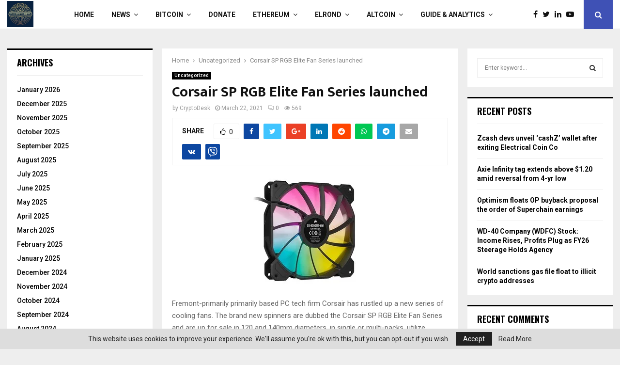

--- FILE ---
content_type: text/html; charset=UTF-8
request_url: https://thecryptonews.eu/corsair-sp-rgb-elite-fan-series-launched/
body_size: 53820
content:
<!DOCTYPE html>
<html lang="en-US">
<head>
	<meta charset="UTF-8">
		<meta name="viewport" content="width=device-width, initial-scale=1">
		<link rel="profile" href="http://gmpg.org/xfn/11">
	<title>Corsair SP RGB Elite Fan Series launched &#8211; TheCryptoNews.eu</title>
<meta name='robots' content='max-image-preview:large' />
<link rel='dns-prefetch' href='//embedr.flickr.com' />
<link rel='dns-prefetch' href='//www.instagram.com' />
<link rel='dns-prefetch' href='//assets.pinterest.com' />
<link rel='dns-prefetch' href='//accounts.google.com' />
<link rel='dns-prefetch' href='//fonts.googleapis.com' />
<link rel='dns-prefetch' href='//maxcdn.bootstrapcdn.com' />
<link rel="alternate" type="application/rss+xml" title="TheCryptoNews.eu &raquo; Feed" href="https://thecryptonews.eu/feed/" />
<link rel="alternate" type="application/rss+xml" title="TheCryptoNews.eu &raquo; Comments Feed" href="https://thecryptonews.eu/comments/feed/" />
<link rel="alternate" type="application/rss+xml" title="TheCryptoNews.eu &raquo; Corsair SP RGB Elite Fan Series launched Comments Feed" href="https://thecryptonews.eu/corsair-sp-rgb-elite-fan-series-launched/feed/" />
		<!-- This site uses the Google Analytics by ExactMetrics plugin v7.14.1 - Using Analytics tracking - https://www.exactmetrics.com/ -->
		<!-- Note: ExactMetrics is not currently configured on this site. The site owner needs to authenticate with Google Analytics in the ExactMetrics settings panel. -->
					<!-- No UA code set -->
				<!-- / Google Analytics by ExactMetrics -->
				<!-- This site uses the Google Analytics by MonsterInsights plugin v9.11.1 - Using Analytics tracking - https://www.monsterinsights.com/ -->
							<script src="//www.googletagmanager.com/gtag/js?id=G-JQJFYTR8NY"  data-cfasync="false" data-wpfc-render="false" type="text/javascript" async></script>
			<script data-cfasync="false" data-wpfc-render="false" type="text/javascript">
				var mi_version = '9.11.1';
				var mi_track_user = true;
				var mi_no_track_reason = '';
								var MonsterInsightsDefaultLocations = {"page_location":"https:\/\/thecryptonews.eu\/corsair-sp-rgb-elite-fan-series-launched\/"};
								if ( typeof MonsterInsightsPrivacyGuardFilter === 'function' ) {
					var MonsterInsightsLocations = (typeof MonsterInsightsExcludeQuery === 'object') ? MonsterInsightsPrivacyGuardFilter( MonsterInsightsExcludeQuery ) : MonsterInsightsPrivacyGuardFilter( MonsterInsightsDefaultLocations );
				} else {
					var MonsterInsightsLocations = (typeof MonsterInsightsExcludeQuery === 'object') ? MonsterInsightsExcludeQuery : MonsterInsightsDefaultLocations;
				}

								var disableStrs = [
										'ga-disable-G-JQJFYTR8NY',
									];

				/* Function to detect opted out users */
				function __gtagTrackerIsOptedOut() {
					for (var index = 0; index < disableStrs.length; index++) {
						if (document.cookie.indexOf(disableStrs[index] + '=true') > -1) {
							return true;
						}
					}

					return false;
				}

				/* Disable tracking if the opt-out cookie exists. */
				if (__gtagTrackerIsOptedOut()) {
					for (var index = 0; index < disableStrs.length; index++) {
						window[disableStrs[index]] = true;
					}
				}

				/* Opt-out function */
				function __gtagTrackerOptout() {
					for (var index = 0; index < disableStrs.length; index++) {
						document.cookie = disableStrs[index] + '=true; expires=Thu, 31 Dec 2099 23:59:59 UTC; path=/';
						window[disableStrs[index]] = true;
					}
				}

				if ('undefined' === typeof gaOptout) {
					function gaOptout() {
						__gtagTrackerOptout();
					}
				}
								window.dataLayer = window.dataLayer || [];

				window.MonsterInsightsDualTracker = {
					helpers: {},
					trackers: {},
				};
				if (mi_track_user) {
					function __gtagDataLayer() {
						dataLayer.push(arguments);
					}

					function __gtagTracker(type, name, parameters) {
						if (!parameters) {
							parameters = {};
						}

						if (parameters.send_to) {
							__gtagDataLayer.apply(null, arguments);
							return;
						}

						if (type === 'event') {
														parameters.send_to = monsterinsights_frontend.v4_id;
							var hookName = name;
							if (typeof parameters['event_category'] !== 'undefined') {
								hookName = parameters['event_category'] + ':' + name;
							}

							if (typeof MonsterInsightsDualTracker.trackers[hookName] !== 'undefined') {
								MonsterInsightsDualTracker.trackers[hookName](parameters);
							} else {
								__gtagDataLayer('event', name, parameters);
							}
							
						} else {
							__gtagDataLayer.apply(null, arguments);
						}
					}

					__gtagTracker('js', new Date());
					__gtagTracker('set', {
						'developer_id.dZGIzZG': true,
											});
					if ( MonsterInsightsLocations.page_location ) {
						__gtagTracker('set', MonsterInsightsLocations);
					}
										__gtagTracker('config', 'G-JQJFYTR8NY', {"forceSSL":"true","link_attribution":"true"} );
										window.gtag = __gtagTracker;										(function () {
						/* https://developers.google.com/analytics/devguides/collection/analyticsjs/ */
						/* ga and __gaTracker compatibility shim. */
						var noopfn = function () {
							return null;
						};
						var newtracker = function () {
							return new Tracker();
						};
						var Tracker = function () {
							return null;
						};
						var p = Tracker.prototype;
						p.get = noopfn;
						p.set = noopfn;
						p.send = function () {
							var args = Array.prototype.slice.call(arguments);
							args.unshift('send');
							__gaTracker.apply(null, args);
						};
						var __gaTracker = function () {
							var len = arguments.length;
							if (len === 0) {
								return;
							}
							var f = arguments[len - 1];
							if (typeof f !== 'object' || f === null || typeof f.hitCallback !== 'function') {
								if ('send' === arguments[0]) {
									var hitConverted, hitObject = false, action;
									if ('event' === arguments[1]) {
										if ('undefined' !== typeof arguments[3]) {
											hitObject = {
												'eventAction': arguments[3],
												'eventCategory': arguments[2],
												'eventLabel': arguments[4],
												'value': arguments[5] ? arguments[5] : 1,
											}
										}
									}
									if ('pageview' === arguments[1]) {
										if ('undefined' !== typeof arguments[2]) {
											hitObject = {
												'eventAction': 'page_view',
												'page_path': arguments[2],
											}
										}
									}
									if (typeof arguments[2] === 'object') {
										hitObject = arguments[2];
									}
									if (typeof arguments[5] === 'object') {
										Object.assign(hitObject, arguments[5]);
									}
									if ('undefined' !== typeof arguments[1].hitType) {
										hitObject = arguments[1];
										if ('pageview' === hitObject.hitType) {
											hitObject.eventAction = 'page_view';
										}
									}
									if (hitObject) {
										action = 'timing' === arguments[1].hitType ? 'timing_complete' : hitObject.eventAction;
										hitConverted = mapArgs(hitObject);
										__gtagTracker('event', action, hitConverted);
									}
								}
								return;
							}

							function mapArgs(args) {
								var arg, hit = {};
								var gaMap = {
									'eventCategory': 'event_category',
									'eventAction': 'event_action',
									'eventLabel': 'event_label',
									'eventValue': 'event_value',
									'nonInteraction': 'non_interaction',
									'timingCategory': 'event_category',
									'timingVar': 'name',
									'timingValue': 'value',
									'timingLabel': 'event_label',
									'page': 'page_path',
									'location': 'page_location',
									'title': 'page_title',
									'referrer' : 'page_referrer',
								};
								for (arg in args) {
																		if (!(!args.hasOwnProperty(arg) || !gaMap.hasOwnProperty(arg))) {
										hit[gaMap[arg]] = args[arg];
									} else {
										hit[arg] = args[arg];
									}
								}
								return hit;
							}

							try {
								f.hitCallback();
							} catch (ex) {
							}
						};
						__gaTracker.create = newtracker;
						__gaTracker.getByName = newtracker;
						__gaTracker.getAll = function () {
							return [];
						};
						__gaTracker.remove = noopfn;
						__gaTracker.loaded = true;
						window['__gaTracker'] = __gaTracker;
					})();
									} else {
										console.log("");
					(function () {
						function __gtagTracker() {
							return null;
						}

						window['__gtagTracker'] = __gtagTracker;
						window['gtag'] = __gtagTracker;
					})();
									}
			</script>
							<!-- / Google Analytics by MonsterInsights -->
		<script type="text/javascript">
/* <![CDATA[ */
window._wpemojiSettings = {"baseUrl":"https:\/\/s.w.org\/images\/core\/emoji\/15.0.3\/72x72\/","ext":".png","svgUrl":"https:\/\/s.w.org\/images\/core\/emoji\/15.0.3\/svg\/","svgExt":".svg","source":{"concatemoji":"https:\/\/thecryptonews.eu\/wp-includes\/js\/wp-emoji-release.min.js?ver=6.7"}};
/*! This file is auto-generated */
!function(i,n){var o,s,e;function c(e){try{var t={supportTests:e,timestamp:(new Date).valueOf()};sessionStorage.setItem(o,JSON.stringify(t))}catch(e){}}function p(e,t,n){e.clearRect(0,0,e.canvas.width,e.canvas.height),e.fillText(t,0,0);var t=new Uint32Array(e.getImageData(0,0,e.canvas.width,e.canvas.height).data),r=(e.clearRect(0,0,e.canvas.width,e.canvas.height),e.fillText(n,0,0),new Uint32Array(e.getImageData(0,0,e.canvas.width,e.canvas.height).data));return t.every(function(e,t){return e===r[t]})}function u(e,t,n){switch(t){case"flag":return n(e,"\ud83c\udff3\ufe0f\u200d\u26a7\ufe0f","\ud83c\udff3\ufe0f\u200b\u26a7\ufe0f")?!1:!n(e,"\ud83c\uddfa\ud83c\uddf3","\ud83c\uddfa\u200b\ud83c\uddf3")&&!n(e,"\ud83c\udff4\udb40\udc67\udb40\udc62\udb40\udc65\udb40\udc6e\udb40\udc67\udb40\udc7f","\ud83c\udff4\u200b\udb40\udc67\u200b\udb40\udc62\u200b\udb40\udc65\u200b\udb40\udc6e\u200b\udb40\udc67\u200b\udb40\udc7f");case"emoji":return!n(e,"\ud83d\udc26\u200d\u2b1b","\ud83d\udc26\u200b\u2b1b")}return!1}function f(e,t,n){var r="undefined"!=typeof WorkerGlobalScope&&self instanceof WorkerGlobalScope?new OffscreenCanvas(300,150):i.createElement("canvas"),a=r.getContext("2d",{willReadFrequently:!0}),o=(a.textBaseline="top",a.font="600 32px Arial",{});return e.forEach(function(e){o[e]=t(a,e,n)}),o}function t(e){var t=i.createElement("script");t.src=e,t.defer=!0,i.head.appendChild(t)}"undefined"!=typeof Promise&&(o="wpEmojiSettingsSupports",s=["flag","emoji"],n.supports={everything:!0,everythingExceptFlag:!0},e=new Promise(function(e){i.addEventListener("DOMContentLoaded",e,{once:!0})}),new Promise(function(t){var n=function(){try{var e=JSON.parse(sessionStorage.getItem(o));if("object"==typeof e&&"number"==typeof e.timestamp&&(new Date).valueOf()<e.timestamp+604800&&"object"==typeof e.supportTests)return e.supportTests}catch(e){}return null}();if(!n){if("undefined"!=typeof Worker&&"undefined"!=typeof OffscreenCanvas&&"undefined"!=typeof URL&&URL.createObjectURL&&"undefined"!=typeof Blob)try{var e="postMessage("+f.toString()+"("+[JSON.stringify(s),u.toString(),p.toString()].join(",")+"));",r=new Blob([e],{type:"text/javascript"}),a=new Worker(URL.createObjectURL(r),{name:"wpTestEmojiSupports"});return void(a.onmessage=function(e){c(n=e.data),a.terminate(),t(n)})}catch(e){}c(n=f(s,u,p))}t(n)}).then(function(e){for(var t in e)n.supports[t]=e[t],n.supports.everything=n.supports.everything&&n.supports[t],"flag"!==t&&(n.supports.everythingExceptFlag=n.supports.everythingExceptFlag&&n.supports[t]);n.supports.everythingExceptFlag=n.supports.everythingExceptFlag&&!n.supports.flag,n.DOMReady=!1,n.readyCallback=function(){n.DOMReady=!0}}).then(function(){return e}).then(function(){var e;n.supports.everything||(n.readyCallback(),(e=n.source||{}).concatemoji?t(e.concatemoji):e.wpemoji&&e.twemoji&&(t(e.twemoji),t(e.wpemoji)))}))}((window,document),window._wpemojiSettings);
/* ]]> */
</script>

<link rel='stylesheet' id='sbi_styles-css' href='https://thecryptonews.eu/wp-content/plugins/instagram-feed/css/sbi-styles.min.css?ver=6.1.3' type='text/css' media='all' />
<style id='wp-emoji-styles-inline-css' type='text/css'>

	img.wp-smiley, img.emoji {
		display: inline !important;
		border: none !important;
		box-shadow: none !important;
		height: 1em !important;
		width: 1em !important;
		margin: 0 0.07em !important;
		vertical-align: -0.1em !important;
		background: none !important;
		padding: 0 !important;
	}
</style>
<link rel='stylesheet' id='wp-block-library-css' href='https://thecryptonews.eu/wp-includes/css/dist/block-library/style.min.css?ver=6.7' type='text/css' media='all' />
<style id='wp-block-library-theme-inline-css' type='text/css'>
.wp-block-audio :where(figcaption){color:#555;font-size:13px;text-align:center}.is-dark-theme .wp-block-audio :where(figcaption){color:#ffffffa6}.wp-block-audio{margin:0 0 1em}.wp-block-code{border:1px solid #ccc;border-radius:4px;font-family:Menlo,Consolas,monaco,monospace;padding:.8em 1em}.wp-block-embed :where(figcaption){color:#555;font-size:13px;text-align:center}.is-dark-theme .wp-block-embed :where(figcaption){color:#ffffffa6}.wp-block-embed{margin:0 0 1em}.blocks-gallery-caption{color:#555;font-size:13px;text-align:center}.is-dark-theme .blocks-gallery-caption{color:#ffffffa6}:root :where(.wp-block-image figcaption){color:#555;font-size:13px;text-align:center}.is-dark-theme :root :where(.wp-block-image figcaption){color:#ffffffa6}.wp-block-image{margin:0 0 1em}.wp-block-pullquote{border-bottom:4px solid;border-top:4px solid;color:currentColor;margin-bottom:1.75em}.wp-block-pullquote cite,.wp-block-pullquote footer,.wp-block-pullquote__citation{color:currentColor;font-size:.8125em;font-style:normal;text-transform:uppercase}.wp-block-quote{border-left:.25em solid;margin:0 0 1.75em;padding-left:1em}.wp-block-quote cite,.wp-block-quote footer{color:currentColor;font-size:.8125em;font-style:normal;position:relative}.wp-block-quote:where(.has-text-align-right){border-left:none;border-right:.25em solid;padding-left:0;padding-right:1em}.wp-block-quote:where(.has-text-align-center){border:none;padding-left:0}.wp-block-quote.is-large,.wp-block-quote.is-style-large,.wp-block-quote:where(.is-style-plain){border:none}.wp-block-search .wp-block-search__label{font-weight:700}.wp-block-search__button{border:1px solid #ccc;padding:.375em .625em}:where(.wp-block-group.has-background){padding:1.25em 2.375em}.wp-block-separator.has-css-opacity{opacity:.4}.wp-block-separator{border:none;border-bottom:2px solid;margin-left:auto;margin-right:auto}.wp-block-separator.has-alpha-channel-opacity{opacity:1}.wp-block-separator:not(.is-style-wide):not(.is-style-dots){width:100px}.wp-block-separator.has-background:not(.is-style-dots){border-bottom:none;height:1px}.wp-block-separator.has-background:not(.is-style-wide):not(.is-style-dots){height:2px}.wp-block-table{margin:0 0 1em}.wp-block-table td,.wp-block-table th{word-break:normal}.wp-block-table :where(figcaption){color:#555;font-size:13px;text-align:center}.is-dark-theme .wp-block-table :where(figcaption){color:#ffffffa6}.wp-block-video :where(figcaption){color:#555;font-size:13px;text-align:center}.is-dark-theme .wp-block-video :where(figcaption){color:#ffffffa6}.wp-block-video{margin:0 0 1em}:root :where(.wp-block-template-part.has-background){margin-bottom:0;margin-top:0;padding:1.25em 2.375em}
</style>
<style id='classic-theme-styles-inline-css' type='text/css'>
/*! This file is auto-generated */
.wp-block-button__link{color:#fff;background-color:#32373c;border-radius:9999px;box-shadow:none;text-decoration:none;padding:calc(.667em + 2px) calc(1.333em + 2px);font-size:1.125em}.wp-block-file__button{background:#32373c;color:#fff;text-decoration:none}
</style>
<style id='global-styles-inline-css' type='text/css'>
:root{--wp--preset--aspect-ratio--square: 1;--wp--preset--aspect-ratio--4-3: 4/3;--wp--preset--aspect-ratio--3-4: 3/4;--wp--preset--aspect-ratio--3-2: 3/2;--wp--preset--aspect-ratio--2-3: 2/3;--wp--preset--aspect-ratio--16-9: 16/9;--wp--preset--aspect-ratio--9-16: 9/16;--wp--preset--color--black: #000000;--wp--preset--color--cyan-bluish-gray: #abb8c3;--wp--preset--color--white: #ffffff;--wp--preset--color--pale-pink: #f78da7;--wp--preset--color--vivid-red: #cf2e2e;--wp--preset--color--luminous-vivid-orange: #ff6900;--wp--preset--color--luminous-vivid-amber: #fcb900;--wp--preset--color--light-green-cyan: #7bdcb5;--wp--preset--color--vivid-green-cyan: #00d084;--wp--preset--color--pale-cyan-blue: #8ed1fc;--wp--preset--color--vivid-cyan-blue: #0693e3;--wp--preset--color--vivid-purple: #9b51e0;--wp--preset--gradient--vivid-cyan-blue-to-vivid-purple: linear-gradient(135deg,rgba(6,147,227,1) 0%,rgb(155,81,224) 100%);--wp--preset--gradient--light-green-cyan-to-vivid-green-cyan: linear-gradient(135deg,rgb(122,220,180) 0%,rgb(0,208,130) 100%);--wp--preset--gradient--luminous-vivid-amber-to-luminous-vivid-orange: linear-gradient(135deg,rgba(252,185,0,1) 0%,rgba(255,105,0,1) 100%);--wp--preset--gradient--luminous-vivid-orange-to-vivid-red: linear-gradient(135deg,rgba(255,105,0,1) 0%,rgb(207,46,46) 100%);--wp--preset--gradient--very-light-gray-to-cyan-bluish-gray: linear-gradient(135deg,rgb(238,238,238) 0%,rgb(169,184,195) 100%);--wp--preset--gradient--cool-to-warm-spectrum: linear-gradient(135deg,rgb(74,234,220) 0%,rgb(151,120,209) 20%,rgb(207,42,186) 40%,rgb(238,44,130) 60%,rgb(251,105,98) 80%,rgb(254,248,76) 100%);--wp--preset--gradient--blush-light-purple: linear-gradient(135deg,rgb(255,206,236) 0%,rgb(152,150,240) 100%);--wp--preset--gradient--blush-bordeaux: linear-gradient(135deg,rgb(254,205,165) 0%,rgb(254,45,45) 50%,rgb(107,0,62) 100%);--wp--preset--gradient--luminous-dusk: linear-gradient(135deg,rgb(255,203,112) 0%,rgb(199,81,192) 50%,rgb(65,88,208) 100%);--wp--preset--gradient--pale-ocean: linear-gradient(135deg,rgb(255,245,203) 0%,rgb(182,227,212) 50%,rgb(51,167,181) 100%);--wp--preset--gradient--electric-grass: linear-gradient(135deg,rgb(202,248,128) 0%,rgb(113,206,126) 100%);--wp--preset--gradient--midnight: linear-gradient(135deg,rgb(2,3,129) 0%,rgb(40,116,252) 100%);--wp--preset--font-size--small: 14px;--wp--preset--font-size--medium: 20px;--wp--preset--font-size--large: 32px;--wp--preset--font-size--x-large: 42px;--wp--preset--font-size--normal: 16px;--wp--preset--font-size--huge: 42px;--wp--preset--spacing--20: 0.44rem;--wp--preset--spacing--30: 0.67rem;--wp--preset--spacing--40: 1rem;--wp--preset--spacing--50: 1.5rem;--wp--preset--spacing--60: 2.25rem;--wp--preset--spacing--70: 3.38rem;--wp--preset--spacing--80: 5.06rem;--wp--preset--shadow--natural: 6px 6px 9px rgba(0, 0, 0, 0.2);--wp--preset--shadow--deep: 12px 12px 50px rgba(0, 0, 0, 0.4);--wp--preset--shadow--sharp: 6px 6px 0px rgba(0, 0, 0, 0.2);--wp--preset--shadow--outlined: 6px 6px 0px -3px rgba(255, 255, 255, 1), 6px 6px rgba(0, 0, 0, 1);--wp--preset--shadow--crisp: 6px 6px 0px rgba(0, 0, 0, 1);}:where(.is-layout-flex){gap: 0.5em;}:where(.is-layout-grid){gap: 0.5em;}body .is-layout-flex{display: flex;}.is-layout-flex{flex-wrap: wrap;align-items: center;}.is-layout-flex > :is(*, div){margin: 0;}body .is-layout-grid{display: grid;}.is-layout-grid > :is(*, div){margin: 0;}:where(.wp-block-columns.is-layout-flex){gap: 2em;}:where(.wp-block-columns.is-layout-grid){gap: 2em;}:where(.wp-block-post-template.is-layout-flex){gap: 1.25em;}:where(.wp-block-post-template.is-layout-grid){gap: 1.25em;}.has-black-color{color: var(--wp--preset--color--black) !important;}.has-cyan-bluish-gray-color{color: var(--wp--preset--color--cyan-bluish-gray) !important;}.has-white-color{color: var(--wp--preset--color--white) !important;}.has-pale-pink-color{color: var(--wp--preset--color--pale-pink) !important;}.has-vivid-red-color{color: var(--wp--preset--color--vivid-red) !important;}.has-luminous-vivid-orange-color{color: var(--wp--preset--color--luminous-vivid-orange) !important;}.has-luminous-vivid-amber-color{color: var(--wp--preset--color--luminous-vivid-amber) !important;}.has-light-green-cyan-color{color: var(--wp--preset--color--light-green-cyan) !important;}.has-vivid-green-cyan-color{color: var(--wp--preset--color--vivid-green-cyan) !important;}.has-pale-cyan-blue-color{color: var(--wp--preset--color--pale-cyan-blue) !important;}.has-vivid-cyan-blue-color{color: var(--wp--preset--color--vivid-cyan-blue) !important;}.has-vivid-purple-color{color: var(--wp--preset--color--vivid-purple) !important;}.has-black-background-color{background-color: var(--wp--preset--color--black) !important;}.has-cyan-bluish-gray-background-color{background-color: var(--wp--preset--color--cyan-bluish-gray) !important;}.has-white-background-color{background-color: var(--wp--preset--color--white) !important;}.has-pale-pink-background-color{background-color: var(--wp--preset--color--pale-pink) !important;}.has-vivid-red-background-color{background-color: var(--wp--preset--color--vivid-red) !important;}.has-luminous-vivid-orange-background-color{background-color: var(--wp--preset--color--luminous-vivid-orange) !important;}.has-luminous-vivid-amber-background-color{background-color: var(--wp--preset--color--luminous-vivid-amber) !important;}.has-light-green-cyan-background-color{background-color: var(--wp--preset--color--light-green-cyan) !important;}.has-vivid-green-cyan-background-color{background-color: var(--wp--preset--color--vivid-green-cyan) !important;}.has-pale-cyan-blue-background-color{background-color: var(--wp--preset--color--pale-cyan-blue) !important;}.has-vivid-cyan-blue-background-color{background-color: var(--wp--preset--color--vivid-cyan-blue) !important;}.has-vivid-purple-background-color{background-color: var(--wp--preset--color--vivid-purple) !important;}.has-black-border-color{border-color: var(--wp--preset--color--black) !important;}.has-cyan-bluish-gray-border-color{border-color: var(--wp--preset--color--cyan-bluish-gray) !important;}.has-white-border-color{border-color: var(--wp--preset--color--white) !important;}.has-pale-pink-border-color{border-color: var(--wp--preset--color--pale-pink) !important;}.has-vivid-red-border-color{border-color: var(--wp--preset--color--vivid-red) !important;}.has-luminous-vivid-orange-border-color{border-color: var(--wp--preset--color--luminous-vivid-orange) !important;}.has-luminous-vivid-amber-border-color{border-color: var(--wp--preset--color--luminous-vivid-amber) !important;}.has-light-green-cyan-border-color{border-color: var(--wp--preset--color--light-green-cyan) !important;}.has-vivid-green-cyan-border-color{border-color: var(--wp--preset--color--vivid-green-cyan) !important;}.has-pale-cyan-blue-border-color{border-color: var(--wp--preset--color--pale-cyan-blue) !important;}.has-vivid-cyan-blue-border-color{border-color: var(--wp--preset--color--vivid-cyan-blue) !important;}.has-vivid-purple-border-color{border-color: var(--wp--preset--color--vivid-purple) !important;}.has-vivid-cyan-blue-to-vivid-purple-gradient-background{background: var(--wp--preset--gradient--vivid-cyan-blue-to-vivid-purple) !important;}.has-light-green-cyan-to-vivid-green-cyan-gradient-background{background: var(--wp--preset--gradient--light-green-cyan-to-vivid-green-cyan) !important;}.has-luminous-vivid-amber-to-luminous-vivid-orange-gradient-background{background: var(--wp--preset--gradient--luminous-vivid-amber-to-luminous-vivid-orange) !important;}.has-luminous-vivid-orange-to-vivid-red-gradient-background{background: var(--wp--preset--gradient--luminous-vivid-orange-to-vivid-red) !important;}.has-very-light-gray-to-cyan-bluish-gray-gradient-background{background: var(--wp--preset--gradient--very-light-gray-to-cyan-bluish-gray) !important;}.has-cool-to-warm-spectrum-gradient-background{background: var(--wp--preset--gradient--cool-to-warm-spectrum) !important;}.has-blush-light-purple-gradient-background{background: var(--wp--preset--gradient--blush-light-purple) !important;}.has-blush-bordeaux-gradient-background{background: var(--wp--preset--gradient--blush-bordeaux) !important;}.has-luminous-dusk-gradient-background{background: var(--wp--preset--gradient--luminous-dusk) !important;}.has-pale-ocean-gradient-background{background: var(--wp--preset--gradient--pale-ocean) !important;}.has-electric-grass-gradient-background{background: var(--wp--preset--gradient--electric-grass) !important;}.has-midnight-gradient-background{background: var(--wp--preset--gradient--midnight) !important;}.has-small-font-size{font-size: var(--wp--preset--font-size--small) !important;}.has-medium-font-size{font-size: var(--wp--preset--font-size--medium) !important;}.has-large-font-size{font-size: var(--wp--preset--font-size--large) !important;}.has-x-large-font-size{font-size: var(--wp--preset--font-size--x-large) !important;}
:where(.wp-block-post-template.is-layout-flex){gap: 1.25em;}:where(.wp-block-post-template.is-layout-grid){gap: 1.25em;}
:where(.wp-block-columns.is-layout-flex){gap: 2em;}:where(.wp-block-columns.is-layout-grid){gap: 2em;}
:root :where(.wp-block-pullquote){font-size: 1.5em;line-height: 1.6;}
</style>
<link rel='stylesheet' id='businessomatic-thumbnail-css-css' href='https://thecryptonews.eu/wp-content/plugins/businessomatic-google-my-business-post-generator/styles/businessomatic-thumbnail.css?ver=6.7' type='text/css' media='all' />
<link rel='stylesheet' id='contact-form-7-css' href='https://thecryptonews.eu/wp-content/plugins/contact-form-7/includes/css/styles.css?ver=6.1.4' type='text/css' media='all' />
<link rel='stylesheet' id='crawlomatic-thumbnail-css-css' href='https://thecryptonews.eu/wp-content/plugins/crawlomatic-multipage-scraper-post-generator/styles/crawlomatic-thumbnail.css?ver=6.7' type='text/css' media='all' />
<link rel='stylesheet' id='ctf_styles-css' href='https://thecryptonews.eu/wp-content/plugins/custom-twitter-feeds/css/ctf-styles.min.css?ver=2.0.6' type='text/css' media='all' />
<link rel='stylesheet' id='coderevolution-front-css-css' href='https://thecryptonews.eu/wp-content/plugins/flickomatic-flickr-post-generator/styles/coderevolution-front.css?ver=6.7' type='text/css' media='all' />
<style id='coderevolution-front-css-inline-css' type='text/css'>
.youtubomatic_wh{width:580px;height:380px;}
</style>
<link rel='stylesheet' id='pencisc-css' href='https://thecryptonews.eu/wp-content/plugins/penci-framework/assets/css/single-shortcode.css?ver=6.7' type='text/css' media='all' />
<link rel='stylesheet' id='penci-oswald-css' href='//fonts.googleapis.com/css?family=Oswald%3A400&#038;ver=6.7' type='text/css' media='all' />
<link rel='stylesheet' id='redditomatic-thumbnail-css-css' href='https://thecryptonews.eu/wp-content/plugins/redditomatic-reddit-post-generator/styles/redditomatic-thumbnail.css?ver=6.7' type='text/css' media='all' />
<link rel='stylesheet' id='rs-plugin-settings-css' href='https://thecryptonews.eu/wp-content/plugins/revslider/public/assets/css/rs6.css?ver=6.3.9' type='text/css' media='all' />
<style id='rs-plugin-settings-inline-css' type='text/css'>
#rs-demo-id {}
</style>
<link rel='stylesheet' id='echo-thumbnail-css-css' href='https://thecryptonews.eu/wp-content/plugins/rss-feed-post-generator-echo/styles/echo-thumbnail.css?ver=6.7' type='text/css' media='all' />
<link rel='stylesheet' id='twitomatic-global-css-css' href='https://thecryptonews.eu/wp-content/plugins/twitomatic-twitter-post-generator/styles/twitomatic-thumbnail.css?ver=1.0.0' type='text/css' media='all' />
<link rel='stylesheet' id='youtubomatic-thumbnail-css-css' href='https://thecryptonews.eu/wp-content/plugins/youtubomatic-youtube-post-generator/styles/youtubomatic-thumbnail.css?ver=6.7' type='text/css' media='all' />
<link rel='stylesheet' id='woo-slg-public-style-css' href='https://thecryptonews.eu/wp-content/plugins/woo-social-login/includes/css/style-public.css?ver=2.4.0' type='text/css' media='all' />
<link rel='stylesheet' id='penci-font-awesome-css' href='https://thecryptonews.eu/wp-content/themes/pennews/css/font-awesome.min.css?ver=4.5.2' type='text/css' media='all' />
<link rel='stylesheet' id='penci-fonts-css' href='//fonts.googleapis.com/css?family=Roboto%3A300%2C300italic%2C400%2C400italic%2C500%2C500italic%2C700%2C700italic%2C800%2C800italic%7CMukta+Vaani%3A300%2C300italic%2C400%2C400italic%2C500%2C500italic%2C700%2C700italic%2C800%2C800italic%7COswald%3A300%2C300italic%2C400%2C400italic%2C500%2C500italic%2C700%2C700italic%2C800%2C800italic%7CTeko%3A300%2C300italic%2C400%2C400italic%2C500%2C500italic%2C700%2C700italic%2C800%2C800italic%3A300%2C300italic%2C400%2C400italic%2C500%2C500italic%2C700%2C700italic%2C800%2C800italic%26subset%3Dcyrillic%2Ccyrillic-ext%2Cgreek%2Cgreek-ext%2Clatin-ext' type='text/css' media='all' />
<link rel='stylesheet' id='penci-font-notosansrunic-css' href='//fonts.googleapis.com/earlyaccess/notosansrunic.css?ver=6.6.0' type='text/css' media='all' />
<link rel='stylesheet' id='penci-portfolio-css' href='https://thecryptonews.eu/wp-content/themes/pennews/css/portfolio.css?ver=6.6.0' type='text/css' media='all' />
<link rel='stylesheet' id='penci-recipe-css' href='https://thecryptonews.eu/wp-content/themes/pennews/css/recipe.css?ver=6.6.0' type='text/css' media='all' />
<link rel='stylesheet' id='penci-review-css' href='https://thecryptonews.eu/wp-content/themes/pennews/css/review.css?ver=6.6.0' type='text/css' media='all' />
<link rel='stylesheet' id='penci-style-css' href='https://thecryptonews.eu/wp-content/themes/pennews/style.css?ver=6.6.0' type='text/css' media='all' />
<style id='penci-style-inline-css' type='text/css'>
.penci-block-vc.style-title-13:not(.footer-widget).style-title-center .penci-block-heading {border-right: 10px solid transparent; border-left: 10px solid transparent; }.site-branding h1, .site-branding h2 {margin: 0;}.penci-schema-markup { display: none !important; }.penci-entry-media .twitter-video { max-width: none !important; margin: 0 !important; }.penci-entry-media .fb-video { margin-bottom: 0; }.penci-entry-media .post-format-meta > iframe { vertical-align: top; }.penci-single-style-6 .penci-entry-media-top.penci-video-format-dailymotion:after, .penci-single-style-6 .penci-entry-media-top.penci-video-format-facebook:after, .penci-single-style-6 .penci-entry-media-top.penci-video-format-vimeo:after, .penci-single-style-6 .penci-entry-media-top.penci-video-format-twitter:after, .penci-single-style-7 .penci-entry-media-top.penci-video-format-dailymotion:after, .penci-single-style-7 .penci-entry-media-top.penci-video-format-facebook:after, .penci-single-style-7 .penci-entry-media-top.penci-video-format-vimeo:after, .penci-single-style-7 .penci-entry-media-top.penci-video-format-twitter:after { content: none; } .penci-single-style-5 .penci-entry-media.penci-video-format-dailymotion:after, .penci-single-style-5 .penci-entry-media.penci-video-format-facebook:after, .penci-single-style-5 .penci-entry-media.penci-video-format-vimeo:after, .penci-single-style-5 .penci-entry-media.penci-video-format-twitter:after { content: none; }@media screen and (max-width: 960px) { .penci-insta-thumb ul.thumbnails.penci_col_5 li, .penci-insta-thumb ul.thumbnails.penci_col_6 li { width: 33.33% !important; } .penci-insta-thumb ul.thumbnails.penci_col_7 li, .penci-insta-thumb ul.thumbnails.penci_col_8 li, .penci-insta-thumb ul.thumbnails.penci_col_9 li, .penci-insta-thumb ul.thumbnails.penci_col_10 li { width: 25% !important; } }.site-header.header--s12 .penci-menu-toggle-wapper,.site-header.header--s12 .header__social-search { flex: 1; }.site-header.header--s5 .site-branding {  padding-right: 0;margin-right: 40px; }.penci-block_37 .penci_post-meta { padding-top: 8px; }.penci-block_37 .penci-post-excerpt + .penci_post-meta { padding-top: 0; }.penci-hide-text-votes { display: none; }.penci-usewr-review {  border-top: 1px solid #ececec; }.penci-review-score {top: 5px; position: relative; }.penci-social-counter.penci-social-counter--style-3 .penci-social__empty a, .penci-social-counter.penci-social-counter--style-4 .penci-social__empty a, .penci-social-counter.penci-social-counter--style-5 .penci-social__empty a, .penci-social-counter.penci-social-counter--style-6 .penci-social__empty a { display: flex; justify-content: center; align-items: center; }.penci-block-error { padding: 0 20px 20px; }@media screen and (min-width: 1240px){ .penci_dis_padding_bw .penci-content-main.penci-col-4:nth-child(3n+2) { padding-right: 15px; padding-left: 15px; }}.bos_searchbox_widget_class.penci-vc-column-1 #flexi_searchbox #b_searchboxInc .b_submitButton_wrapper{ padding-top: 10px; padding-bottom: 10px; }.mfp-image-holder .mfp-close, .mfp-iframe-holder .mfp-close { background: transparent; border-color: transparent; }.penci-portfolio-wrap{ margin-left: 0px; margin-right: 0px; }.penci-portfolio-wrap .portfolio-item{ padding-left: 0px; padding-right: 0px; margin-bottom:0px; }#main .widget .tagcloud a{ }#main .widget .tagcloud a:hover{}
</style>
<link rel='stylesheet' id='cff-css' href='https://thecryptonews.eu/wp-content/plugins/custom-facebook-feed/assets/css/cff-style.min.css?ver=4.1.8' type='text/css' media='all' />
<link rel='stylesheet' id='sb-font-awesome-css' href='https://maxcdn.bootstrapcdn.com/font-awesome/4.7.0/css/font-awesome.min.css?ver=6.7' type='text/css' media='all' />
<script type="text/javascript" src="https://thecryptonews.eu/wp-content/plugins/google-analytics-for-wordpress/assets/js/frontend-gtag.min.js?ver=9.11.1" id="monsterinsights-frontend-script-js" async="async" data-wp-strategy="async"></script>
<script data-cfasync="false" data-wpfc-render="false" type="text/javascript" id='monsterinsights-frontend-script-js-extra'>/* <![CDATA[ */
var monsterinsights_frontend = {"js_events_tracking":"true","download_extensions":"doc,pdf,ppt,zip,xls,docx,pptx,xlsx","inbound_paths":"[{\"path\":\"\\\/go\\\/\",\"label\":\"affiliate\"},{\"path\":\"\\\/recommend\\\/\",\"label\":\"affiliate\"}]","home_url":"https:\/\/thecryptonews.eu","hash_tracking":"false","v4_id":"G-JQJFYTR8NY"};/* ]]> */
</script>
<script type="text/javascript" id="fbomatic-custom-js-footer-js-after">
/* <![CDATA[ */
(function(d, s, id) {
              var js, fjs = d.getElementsByTagName(s)[0];
              if (d.getElementById(id)) return;
              js = d.createElement(s); js.id = id;
              js.src = "//connect.facebook.net/en_US/sdk.js#xfbml=1&version=v13.0";
              fjs.parentNode.insertBefore(js, fjs);
            }(document, "script", "facebook-jssdk"));
/* ]]> */
</script>
<script src='https://embedr.flickr.com/assets/client-code.js?ver=6.7' async></script><script src='https://www.instagram.com/embed.js?ver=6.7' defer async></script><script type="text/javascript" src="https://thecryptonews.eu/wp-includes/js/jquery/jquery.min.js?ver=3.7.1" id="jquery-core-js"></script>
<script type="text/javascript" src="https://thecryptonews.eu/wp-includes/js/jquery/jquery-migrate.min.js?ver=3.4.1" id="jquery-migrate-js"></script>
<script type="text/javascript" src="https://thecryptonews.eu/wp-content/plugins/revslider/public/assets/js/rbtools.min.js?ver=6.3.9" id="tp-tools-js"></script>
<script type="text/javascript" src="https://thecryptonews.eu/wp-content/plugins/revslider/public/assets/js/rs6.min.js?ver=6.3.9" id="revmin-js"></script>
<script type="text/javascript" id="twitomatic-custom-js-footer-js-after">
/* <![CDATA[ */
window.twttr = (function(d, s, id) {
              var js, fjs = d.getElementsByTagName(s)[0],
                t = window.twttr || {};
              if (d.getElementById(id)) return t;
              js = d.createElement(s);
              js.id = id;
              js.src = "https://platform.twitter.com/widgets.js";
              fjs.parentNode.insertBefore(js, fjs);
              t._e = [];
              t.ready = function(f) {
                t._e.push(f);
              };
              return t;
            }(document, "script", "twitter-wjs"));
/* ]]> */
</script>
<script type="text/javascript" src="https://thecryptonews.eu/wp-content/plugins/woo-social-login/includes/js/sdk/google/api_client.js?ver=2.4.0" id="woo-slg-google-api-client-js"></script>
<link rel="EditURI" type="application/rsd+xml" title="RSD" href="https://thecryptonews.eu/xmlrpc.php?rsd" />
<meta name="generator" content="WordPress 6.7" />
<link rel="canonical" href="https://thecryptonews.eu/corsair-sp-rgb-elite-fan-series-launched/" />
<link rel='shortlink' href='https://thecryptonews.eu/?p=539' />
<link rel="alternate" title="oEmbed (JSON)" type="application/json+oembed" href="https://thecryptonews.eu/wp-json/oembed/1.0/embed?url=https%3A%2F%2Fthecryptonews.eu%2Fcorsair-sp-rgb-elite-fan-series-launched%2F" />
<link rel="alternate" title="oEmbed (XML)" type="text/xml+oembed" href="https://thecryptonews.eu/wp-json/oembed/1.0/embed?url=https%3A%2F%2Fthecryptonews.eu%2Fcorsair-sp-rgb-elite-fan-series-launched%2F&#038;format=xml" />
            <meta property="og:title" content="Corsair SP RGB Elite Fan Series launched" />
        <meta property="og:site_name" content="TheCryptoNews.eu" />
        <meta property="og:url" content="https://thecryptonews.eu/corsair-sp-rgb-elite-fan-series-launched/" />
        <meta property="og:description" content="Latest Cryptocurrency News today" />
        <meta property="og:locale" content="en_US" />
        <meta property="og:type" content="website"/>
        <meta property="og:updated_time" content="March 22, 2021" />
        <meta property="og:image" content="https://bit-tech.net/media/image/2021/3/7825a020-bdc4-45fa-bb12-8096c89de5a6.jpeg"/>  
        <meta property="og:image:width" content="450"/>
        <meta property="og:image:height" content="230"/>
<script>
var portfolioDataJs = portfolioDataJs || [];
var penciBlocksArray=[];
var PENCILOCALCACHE = {};
		(function () {
				"use strict";
		
				PENCILOCALCACHE = {
					data: {},
					remove: function ( ajaxFilterItem ) {
						delete PENCILOCALCACHE.data[ajaxFilterItem];
					},
					exist: function ( ajaxFilterItem ) {
						return PENCILOCALCACHE.data.hasOwnProperty( ajaxFilterItem ) && PENCILOCALCACHE.data[ajaxFilterItem] !== null;
					},
					get: function ( ajaxFilterItem ) {
						return PENCILOCALCACHE.data[ajaxFilterItem];
					},
					set: function ( ajaxFilterItem, cachedData ) {
						PENCILOCALCACHE.remove( ajaxFilterItem );
						PENCILOCALCACHE.data[ajaxFilterItem] = cachedData;
					}
				};
			}
		)();function penciBlock() {
		    this.atts_json = '';
		    this.content = '';
		}</script>
		<style type="text/css">
																										</style>
				<style type="text/css">
																																													
					</style>
		 
<meta name="twitter:image" content="https://thecryptonews.eu/wp-content/uploads/2021/03/539-corsair-sp-rgb-elite-fan-series-launched.jpeg"/>
<link rel="pingback" href="https://thecryptonews.eu/xmlrpc.php"><script type="application/ld+json">{
    "@context": "http:\/\/schema.org\/",
    "@type": "organization",
    "@id": "#organization",
    "logo": {
        "@type": "ImageObject",
        "url": "https:\/\/thecryptonews.eu\/wp-content\/uploads\/2021\/03\/cropped-tcn-150x150-1.png"
    },
    "url": "https:\/\/thecryptonews.eu\/",
    "name": "TheCryptoNews.eu",
    "description": "Latest Cryptocurrency News today"
}</script><script type="application/ld+json">{
    "@context": "http:\/\/schema.org\/",
    "@type": "WebSite",
    "name": "TheCryptoNews.eu",
    "alternateName": "Latest Cryptocurrency News today",
    "url": "https:\/\/thecryptonews.eu\/"
}</script><script type="application/ld+json">{
    "@context": "http:\/\/schema.org\/",
    "@type": "WPSideBar",
    "name": "Sidebar Right",
    "alternateName": "Add widgets here to display them on blog and single",
    "url": "https:\/\/thecryptonews.eu\/corsair-sp-rgb-elite-fan-series-launched"
}</script><script type="application/ld+json">{
    "@context": "http:\/\/schema.org\/",
    "@type": "WPSideBar",
    "name": "Sidebar Left",
    "alternateName": "Add widgets here to display them on page",
    "url": "https:\/\/thecryptonews.eu\/corsair-sp-rgb-elite-fan-series-launched"
}</script><script type="application/ld+json">{
    "@context": "http:\/\/schema.org\/",
    "@type": "WPSideBar",
    "name": "Footer Column #1",
    "alternateName": "Add widgets here to display them in the first column of the footer",
    "url": "https:\/\/thecryptonews.eu\/corsair-sp-rgb-elite-fan-series-launched"
}</script><script type="application/ld+json">{
    "@context": "http:\/\/schema.org\/",
    "@type": "WPSideBar",
    "name": "Footer Column #2",
    "alternateName": "Add widgets here to display them in the second column of the footer",
    "url": "https:\/\/thecryptonews.eu\/corsair-sp-rgb-elite-fan-series-launched"
}</script><script type="application/ld+json">{
    "@context": "http:\/\/schema.org\/",
    "@type": "WPSideBar",
    "name": "Footer Column #3",
    "alternateName": "Add widgets here to display them in the third column of the footer",
    "url": "https:\/\/thecryptonews.eu\/corsair-sp-rgb-elite-fan-series-launched"
}</script><script type="application/ld+json">{
    "@context": "http:\/\/schema.org\/",
    "@type": "WPSideBar",
    "name": "Footer Column #4",
    "alternateName": "Add widgets here to display them in the fourth column of the footer",
    "url": "https:\/\/thecryptonews.eu\/corsair-sp-rgb-elite-fan-series-launched"
}</script><script type="application/ld+json">{
    "@context": "http:\/\/schema.org\/",
    "@type": "WPSideBar",
    "name": "Portfolio Sidebar Left",
    "alternateName": "This sidebar for Portfolio Detail, if this sidebar is empty, will display Main Sidebar",
    "url": "https:\/\/thecryptonews.eu\/corsair-sp-rgb-elite-fan-series-launched"
}</script><script type="application/ld+json">{
    "@context": "http:\/\/schema.org\/",
    "@type": "BlogPosting",
    "headline": "Corsair SP RGB Elite Fan Series launched",
    "description": "Fremont-based PC tech company Corsair has rustled up a new series of cooling fans. The new spinners are dubbed the Corsair SP RGB Elite Fan Series and are up for sale in 120 and 140mm diameters, in single or multi-packs, use Corsair AirGuide tech, and feature eight vibrant aRGB LEDs each. Corsair makes it clear&hellip;",
    "datePublished": "2021-03-22",
    "datemodified": "2021-03-22",
    "mainEntityOfPage": "https:\/\/thecryptonews.eu\/corsair-sp-rgb-elite-fan-series-launched\/",
    "image": {
        "@type": "ImageObject",
        "url": "https:\/\/thecryptonews.eu\/wp-content\/uploads\/2021\/03\/539-corsair-sp-rgb-elite-fan-series-launched.jpeg",
        "width": 450,
        "height": 230
    },
    "publisher": {
        "@type": "Organization",
        "name": "TheCryptoNews.eu",
        "logo": {
            "@type": "ImageObject",
            "url": "https:\/\/thecryptonews.eu\/wp-content\/uploads\/2021\/03\/cropped-tcn-150x150-1.png"
        }
    },
    "author": {
        "@type": "Person",
        "@id": "#person-CryptoDesk",
        "name": "CryptoDesk"
    }
}</script><meta property="fb:app_id" content="348280475330978"><style type="text/css">.recentcomments a{display:inline !important;padding:0 !important;margin:0 !important;}</style><meta name="generator" content="Powered by WPBakery Page Builder - drag and drop page builder for WordPress."/>
<meta name="generator" content="Powered by Slider Revolution 6.3.9 - responsive, Mobile-Friendly Slider Plugin for WordPress with comfortable drag and drop interface." />
<link rel="icon" href="https://thecryptonews.eu/wp-content/uploads/2021/04/cropped-tcn-1080x1080-1-e1617876312413-32x32.png" sizes="32x32" />
<link rel="icon" href="https://thecryptonews.eu/wp-content/uploads/2021/04/cropped-tcn-1080x1080-1-e1617876312413-192x192.png" sizes="192x192" />
<link rel="apple-touch-icon" href="https://thecryptonews.eu/wp-content/uploads/2021/04/cropped-tcn-1080x1080-1-e1617876312413-180x180.png" />
<meta name="msapplication-TileImage" content="https://thecryptonews.eu/wp-content/uploads/2021/04/cropped-tcn-1080x1080-1-e1617876312413-270x270.png" />
<script type="text/javascript">function setREVStartSize(e){
			//window.requestAnimationFrame(function() {				 
				window.RSIW = window.RSIW===undefined ? window.innerWidth : window.RSIW;	
				window.RSIH = window.RSIH===undefined ? window.innerHeight : window.RSIH;	
				try {								
					var pw = document.getElementById(e.c).parentNode.offsetWidth,
						newh;
					pw = pw===0 || isNaN(pw) ? window.RSIW : pw;
					e.tabw = e.tabw===undefined ? 0 : parseInt(e.tabw);
					e.thumbw = e.thumbw===undefined ? 0 : parseInt(e.thumbw);
					e.tabh = e.tabh===undefined ? 0 : parseInt(e.tabh);
					e.thumbh = e.thumbh===undefined ? 0 : parseInt(e.thumbh);
					e.tabhide = e.tabhide===undefined ? 0 : parseInt(e.tabhide);
					e.thumbhide = e.thumbhide===undefined ? 0 : parseInt(e.thumbhide);
					e.mh = e.mh===undefined || e.mh=="" || e.mh==="auto" ? 0 : parseInt(e.mh,0);		
					if(e.layout==="fullscreen" || e.l==="fullscreen") 						
						newh = Math.max(e.mh,window.RSIH);					
					else{					
						e.gw = Array.isArray(e.gw) ? e.gw : [e.gw];
						for (var i in e.rl) if (e.gw[i]===undefined || e.gw[i]===0) e.gw[i] = e.gw[i-1];					
						e.gh = e.el===undefined || e.el==="" || (Array.isArray(e.el) && e.el.length==0)? e.gh : e.el;
						e.gh = Array.isArray(e.gh) ? e.gh : [e.gh];
						for (var i in e.rl) if (e.gh[i]===undefined || e.gh[i]===0) e.gh[i] = e.gh[i-1];
											
						var nl = new Array(e.rl.length),
							ix = 0,						
							sl;					
						e.tabw = e.tabhide>=pw ? 0 : e.tabw;
						e.thumbw = e.thumbhide>=pw ? 0 : e.thumbw;
						e.tabh = e.tabhide>=pw ? 0 : e.tabh;
						e.thumbh = e.thumbhide>=pw ? 0 : e.thumbh;					
						for (var i in e.rl) nl[i] = e.rl[i]<window.RSIW ? 0 : e.rl[i];
						sl = nl[0];									
						for (var i in nl) if (sl>nl[i] && nl[i]>0) { sl = nl[i]; ix=i;}															
						var m = pw>(e.gw[ix]+e.tabw+e.thumbw) ? 1 : (pw-(e.tabw+e.thumbw)) / (e.gw[ix]);					
						newh =  (e.gh[ix] * m) + (e.tabh + e.thumbh);
					}				
					if(window.rs_init_css===undefined) window.rs_init_css = document.head.appendChild(document.createElement("style"));					
					document.getElementById(e.c).height = newh+"px";
					window.rs_init_css.innerHTML += "#"+e.c+"_wrapper { height: "+newh+"px }";				
				} catch(e){
					console.log("Failure at Presize of Slider:" + e)
				}					   
			//});
		  };</script>
<noscript><style> .wpb_animate_when_almost_visible { opacity: 1; }</style></noscript>	<style>
		a.custom-button.pencisc-button {
			background: transparent;
			color: #D3347B;
			border: 2px solid #D3347B;
			line-height: 36px;
			padding: 0 20px;
			font-size: 14px;
			font-weight: bold;
		}
		a.custom-button.pencisc-button:hover {
			background: #D3347B;
			color: #fff;
			border: 2px solid #D3347B;
		}
		a.custom-button.pencisc-button.pencisc-small {
			line-height: 28px;
			font-size: 12px;
		}
		a.custom-button.pencisc-button.pencisc-large {
			line-height: 46px;
			font-size: 18px;
		}
	</style>
</head>

<body class="post-template-default single single-post postid-539 single-format-standard wp-custom-logo group-blog header-sticky penci_enable_ajaxsearch penci_sticky_content_sidebar two-sidebar penci-single-style-1 wpb-js-composer js-comp-ver-6.6.0 vc_responsive">

<div id="page" class="site">
	<div class="site-header-wrapper"><header id="masthead" class="site-header header--s1" data-height="80" itemscope="itemscope" itemtype="http://schema.org/WPHeader">
	<div class="penci-container-full header-content__container">
	
<div class="site-branding">
	
		<h2><a href="https://thecryptonews.eu/" class="custom-logo-link" rel="home"><img width="150" height="150" src="https://thecryptonews.eu/wp-content/uploads/2021/03/cropped-tcn-150x150-1.png" class="custom-logo" alt="TheCryptoNews.eu" decoding="async" srcset="https://thecryptonews.eu/wp-content/uploads/2021/03/cropped-tcn-150x150-1.png 150w, https://thecryptonews.eu/wp-content/uploads/2021/03/cropped-tcn-150x150-1-146x146.png 146w" sizes="(max-width: 150px) 100vw, 150px" /></a></h2>
						<span class="site-description">The Best Cryptocurrency To Invest today</span>
	</div><!-- .site-branding -->
	<nav id="site-navigation" class="main-navigation pencimn-slide_down" itemscope itemtype="http://schema.org/SiteNavigationElement">
	<ul id="menu-main-menu" class="menu"><li id="menu-item-5" class="menu-item menu-item-type-post_type menu-item-object-page menu-item-home menu-item-5"><a href="https://thecryptonews.eu/" itemprop="url">Home</a></li>
<li id="menu-item-14" class="menu-item menu-item-type-taxonomy menu-item-object-category menu-item-has-children penci-mega-menu penci-megamenu-container menu-item-14"><a href="#" itemprop="url">News</a>
<ul class="sub-menu">
	<li id="menu-item-0" class="menu-item-0"><div class="penci-megamenu">					<div class="penci-mega-child-categories col-mn-5 mega-row-1 penci-child_cat-style-1">
							<a class="mega-cat-child  cat-active mega-cat-child-loaded" data-id="penci-mega-6" href="https://thecryptonews.eu/category/bitcoin/"><span>Bitcoin</span></a>												<a class="mega-cat-child " data-id="penci-mega-8" href="https://thecryptonews.eu/category/ethereum/"><span>Ethereum</span></a>								<a class="mega-cat-child " data-id="penci-mega-7" href="https://thecryptonews.eu/category/elrond/"><span>Elrond</span></a>								<a class="mega-cat-child " data-id="penci-mega-5" href="https://thecryptonews.eu/category/altcoin/"><span>Altcoin</span></a>						</div>
			<div class="penci-content-megamenu penci-content-megamenu-style-1">
		<div class="penci-mega-latest-posts col-mn-5 mega-row-1 penci-post-border-bottom">
											<div class="penci-mega-row penci-mega-6 row-active" data-current="1" data-blockUid="penci_megamenu__64427" >
					<div id="penci_megamenu__64427block_content" class="penci-block_content penci-mega-row_content">
						<div class="penci-mega-post penci-mega-post-1 penci-imgtype-landscape"><div class="penci-mega-thumbnail"><a class="mega-cat-name" href="https://thecryptonews.eu/category/bitcoin/">Bitcoin</a><a class="penci-image-holder  penci-lazy"  data-src="https://thecryptonews.eu/wp-content/uploads/2022/09/21620-bitcoin-bloodbath-three-arrows-capital-officially-files-for-chapter-280x186.jpg" data-delay="" href="https://thecryptonews.eu/bitcoin-bloodbath-three-arrows-capital-officially-files-for-chapter/" title="Bitcoin Bloodbath: Three Arrows Capital Officially Files for Chapter"></a></div><div class="penci-mega-meta "><h3 class="post-mega-title entry-title"> <a href="https://thecryptonews.eu/bitcoin-bloodbath-three-arrows-capital-officially-files-for-chapter/">Bitcoin Bloodbath: Three Arrows Capital Officially Files for&#8230;</a></h3><p class="penci-mega-date"><i class="fa fa-clock-o"></i>September 10, 2022</p></div></div><div class="penci-mega-post penci-mega-post-2 penci-imgtype-landscape"><div class="penci-mega-thumbnail"><a class="mega-cat-name" href="https://thecryptonews.eu/category/bitcoin/">Bitcoin</a><a class="penci-image-holder  penci-lazy"  data-src="https://thecryptonews.eu/wp-content/uploads/2022/09/21622-tether-cuts-down-its-industrial-paper-reserves-by-58-280x186.jpg" data-delay="" href="https://thecryptonews.eu/tether-cuts-down-its-industrial-paper-reserves-by-58/" title="Tether Cuts Down Its Industrial Paper Reserves By 58%"></a></div><div class="penci-mega-meta "><h3 class="post-mega-title entry-title"> <a href="https://thecryptonews.eu/tether-cuts-down-its-industrial-paper-reserves-by-58/">Tether Cuts Down Its Industrial Paper Reserves By&#8230;</a></h3><p class="penci-mega-date"><i class="fa fa-clock-o"></i>September 10, 2022</p></div></div><div class="penci-mega-post penci-mega-post-3 penci-imgtype-landscape"><div class="penci-mega-thumbnail"><a class="mega-cat-name" href="https://thecryptonews.eu/category/bitcoin/">Bitcoin</a><a class="penci-image-holder  penci-lazy"  data-src="https://thecryptonews.eu/wp-content/uploads/2022/09/21602-meta-begins-testing-ethereum-and-polygon-nfts-on-creator-profiles-280x186.jpg" data-delay="" href="https://thecryptonews.eu/meta-begins-testing-ethereum-and-polygon-nfts-on-creator-profiles/" title="Meta Begins Testing Ethereum and Polygon NFTs on Creator Profiles"></a></div><div class="penci-mega-meta "><h3 class="post-mega-title entry-title"> <a href="https://thecryptonews.eu/meta-begins-testing-ethereum-and-polygon-nfts-on-creator-profiles/">Meta Begins Testing Ethereum and Polygon NFTs on&#8230;</a></h3><p class="penci-mega-date"><i class="fa fa-clock-o"></i>September 9, 2022</p></div></div><div class="penci-mega-post penci-mega-post-4 penci-imgtype-landscape"><div class="penci-mega-thumbnail"><a class="mega-cat-name" href="https://thecryptonews.eu/category/bitcoin/">Bitcoin</a><a class="penci-image-holder  penci-lazy"  data-src="https://thecryptonews.eu/wp-content/uploads/2022/09/21604-nft-gross-sales-fall-to-12-month-low-on-crypto-rupture-280x186.jpg" data-delay="" href="https://thecryptonews.eu/nft-gross-sales-fall-to-12-month-low-on-crypto-rupture/" title="NFT Gross sales Fall to 12-Month Low on Crypto Rupture"></a></div><div class="penci-mega-meta "><h3 class="post-mega-title entry-title"> <a href="https://thecryptonews.eu/nft-gross-sales-fall-to-12-month-low-on-crypto-rupture/">NFT Gross sales Fall to 12-Month Low on&#8230;</a></h3><p class="penci-mega-date"><i class="fa fa-clock-o"></i>September 9, 2022</p></div></div><div class="penci-mega-post penci-mega-post-5 penci-imgtype-landscape"><div class="penci-mega-thumbnail"><a class="mega-cat-name" href="https://thecryptonews.eu/category/bitcoin/">Bitcoin</a><a class="penci-image-holder  penci-lazy"  data-src="https://thecryptonews.eu/wp-content/uploads/2022/09/21584-three-arrows-capital-recordsdata-for-financial-anxiousness-voyager-suspends-deposits-and-withdrawals-zigazoo-raises-17-million-to-grow-its-web3-presence-280x186.jpg" data-delay="" href="https://thecryptonews.eu/three-arrows-capital-recordsdata-for-financial-anxiousness-voyager-suspends-deposits-and-withdrawals-zigazoo-raises-17-million-to-grow-its-web3-presence/" title="Three Arrows Capital Recordsdata for Financial anxiousness, Voyager Suspends Deposits and Withdrawals, Zigazoo Raises $17 Million to Grow Its Web3 Presence"></a></div><div class="penci-mega-meta "><h3 class="post-mega-title entry-title"> <a href="https://thecryptonews.eu/three-arrows-capital-recordsdata-for-financial-anxiousness-voyager-suspends-deposits-and-withdrawals-zigazoo-raises-17-million-to-grow-its-web3-presence/">Three Arrows Capital Recordsdata for Financial anxiousness, Voyager&#8230;</a></h3><p class="penci-mega-date"><i class="fa fa-clock-o"></i>September 8, 2022</p></div></div><div class="penci-loader-effect penci-loading-animation-9"> <div class="penci-loading-circle"> <div class="penci-loading-circle1 penci-loading-circle-inner"></div> <div class="penci-loading-circle2 penci-loading-circle-inner"></div> <div class="penci-loading-circle3 penci-loading-circle-inner"></div> <div class="penci-loading-circle4 penci-loading-circle-inner"></div> <div class="penci-loading-circle5 penci-loading-circle-inner"></div> <div class="penci-loading-circle6 penci-loading-circle-inner"></div> <div class="penci-loading-circle7 penci-loading-circle-inner"></div> <div class="penci-loading-circle8 penci-loading-circle-inner"></div> <div class="penci-loading-circle9 penci-loading-circle-inner"></div> <div class="penci-loading-circle10 penci-loading-circle-inner"></div> <div class="penci-loading-circle11 penci-loading-circle-inner"></div> <div class="penci-loading-circle12 penci-loading-circle-inner"></div> </div> </div>					</div>
					<script>if( typeof(penciBlock) === "undefined" ) {function penciBlock() {
		    this.atts_json = '';
		    this.content = '';
		}}var penciBlocksArray = penciBlocksArray || [];var PENCILOCALCACHE = PENCILOCALCACHE || {};var penci_megamenu__64427 = new penciBlock();penci_megamenu__64427.blockID="penci_megamenu__64427";penci_megamenu__64427.atts_json = '{"showposts":5,"style_pag":"next_prev","post_types":"post","block_id":"penci_megamenu__64427","paged":1,"unique_id":"penci_megamenu__64427","shortcode_id":"megamenu","cat_id":6,"tax":"category","category_ids":"","taxonomy":""}';penciBlocksArray.push(penci_megamenu__64427);</script>
					
					<span class="penci-slider-nav">
						<a class="penci-mega-pag penci-slider-prev penci-pag-disabled" data-block_id="penci_megamenu__64427block_content" href="#"><i class="fa fa-angle-left"></i></a>
						<a class="penci-mega-pag penci-slider-next " data-block_id="penci_megamenu__64427block_content" href="#"><i class="fa fa-angle-right"></i></a>
					</span>
									</div>
																<div class="penci-mega-row penci-mega-8" data-current="1" data-blockUid="penci_megamenu__1121" >
					<div id="penci_megamenu__1121block_content" class="penci-block_content penci-mega-row_content">
											</div>
					<script>if( typeof(penciBlock) === "undefined" ) {function penciBlock() {
		    this.atts_json = '';
		    this.content = '';
		}}var penciBlocksArray = penciBlocksArray || [];var PENCILOCALCACHE = PENCILOCALCACHE || {};var penci_megamenu__1121 = new penciBlock();penci_megamenu__1121.blockID="penci_megamenu__1121";penci_megamenu__1121.atts_json = '{"showposts":5,"style_pag":"next_prev","post_types":"post","block_id":"penci_megamenu__1121","paged":1,"unique_id":"penci_megamenu__1121","shortcode_id":"megamenu","cat_id":8,"tax":"category","category_ids":"","taxonomy":""}';penciBlocksArray.push(penci_megamenu__1121);var penci_megamenu__1121dataFirstItems = {action: 'penci_ajax_mega_menu',datafilter: {"showposts":5,"style_pag":"next_prev","post_types":"post","block_id":"penci_megamenu__1121","paged":1,"unique_id":"penci_megamenu__1121","shortcode_id":"megamenu","cat_id":8,"tax":"category","category_ids":"","taxonomy":""},paged: '1',styleAction: 'next_prev',nonce: '4a23f95cf3'};var penci_megamenu__1121responseData = {items: '<div class="penci-mega-post penci-mega-post-1 penci-imgtype-landscape"><div class="penci-mega-thumbnail"><a class="mega-cat-name" href="https://thecryptonews.eu/category/ethereum/">Ethereum</a><a class="penci-image-holder  penci-lazy"  data-src="https://thecryptonews.eu/wp-content/uploads/2021/12/13841-dogecoin-foundation-working-with-ethereum-co-founder-vitalik-for-doge-staking-proposal-280x186.jpg" data-delay="" href="https://thecryptonews.eu/dogecoin-foundation-working-with-ethereum-co-founder-vitalik-for-doge-staking-proposal/" title="Dogecoin Foundation Working with Ethereum Co-Founder Vitalik for DOGE Staking Proposal"></a></div><div class="penci-mega-meta "><h3 class="post-mega-title entry-title"> <a href="https://thecryptonews.eu/dogecoin-foundation-working-with-ethereum-co-founder-vitalik-for-doge-staking-proposal/">Dogecoin Foundation Working with Ethereum Co-Founder Vitalik for...</a></h3><p class="penci-mega-date"><i class="fa fa-clock-o"></i>December 25, 2021</p></div></div><div class="penci-mega-post penci-mega-post-2 penci-imgtype-landscape"><div class="penci-mega-thumbnail"><a class="mega-cat-name" href="https://thecryptonews.eu/category/ethereum/">Ethereum</a><a class="penci-image-holder  penci-lazy"  data-src="https://thecryptonews.eu/wp-content/uploads/2021/12/13811-uni-and-matic-pump-after-uniswap-v3-deployed-on-the-ethereum-scaling-resolution-polygon-280x186.jpg" data-delay="" href="https://thecryptonews.eu/uni-and-matic-pump-after-uniswap-v3-deployed-on-the-ethereum-scaling-resolution-polygon/" title="UNI and MATIC Pump after Uniswap V3 Deployed on the Ethereum Scaling Resolution Polygon"></a></div><div class="penci-mega-meta "><h3 class="post-mega-title entry-title"> <a href="https://thecryptonews.eu/uni-and-matic-pump-after-uniswap-v3-deployed-on-the-ethereum-scaling-resolution-polygon/">UNI and MATIC Pump after Uniswap V3 Deployed...</a></h3><p class="penci-mega-date"><i class="fa fa-clock-o"></i>December 24, 2021</p></div></div><div class="penci-mega-post penci-mega-post-3 penci-imgtype-landscape"><div class="penci-mega-thumbnail"><a class="mega-cat-name" href="https://thecryptonews.eu/category/ethereum/">Ethereum</a><a class="penci-image-holder  penci-lazy"  data-src="https://thecryptonews.eu/wp-content/uploads/2021/12/12935-aim-investments-launches-bitcoin-and-ethereum-etfs-will-pay-8-10-monthly-yield-280x186.jpg" data-delay="" href="https://thecryptonews.eu/aim-investments-launches-bitcoin-and-ethereum-etfs-will-pay-8-10-monthly-yield/" title="Aim Investments Launches Bitcoin and Ethereum ETFs, Will Pay 8%-10% Monthly Yield"></a></div><div class="penci-mega-meta "><h3 class="post-mega-title entry-title"> <a href="https://thecryptonews.eu/aim-investments-launches-bitcoin-and-ethereum-etfs-will-pay-8-10-monthly-yield/">Aim Investments Launches Bitcoin and Ethereum ETFs, Will...</a></h3><p class="penci-mega-date"><i class="fa fa-clock-o"></i>December 2, 2021</p></div></div><div class="penci-mega-post penci-mega-post-4 penci-imgtype-landscape"><div class="penci-mega-thumbnail"><a class="mega-cat-name" href="https://thecryptonews.eu/category/ethereum/">Ethereum</a><a class="penci-image-holder  penci-lazy"  data-src="https://thecryptonews.eu/wp-content/uploads/2021/12/12843-ethereum-layer-2-starknet-alpha-launches-on-mainnet-280x186.jpg" data-delay="" href="https://thecryptonews.eu/ethereum-layer-2-starknet-alpha-launches-on-mainnet/" title="Ethereum Layer 2 StarkNet Alpha Launches on Mainnet"></a></div><div class="penci-mega-meta "><h3 class="post-mega-title entry-title"> <a href="https://thecryptonews.eu/ethereum-layer-2-starknet-alpha-launches-on-mainnet/">Ethereum Layer 2 StarkNet Alpha Launches on Mainnet</a></h3><p class="penci-mega-date"><i class="fa fa-clock-o"></i>December 1, 2021</p></div></div><div class="penci-mega-post penci-mega-post-5 penci-imgtype-landscape"><div class="penci-mega-thumbnail"><a class="mega-cat-name" href="https://thecryptonews.eu/category/ethereum/">Ethereum</a><a class="penci-image-holder  penci-lazy"  data-src="https://thecryptonews.eu/wp-content/uploads/2021/11/12241-ethereum-is-the-particular-winner-says-consensys-ceo-as-metamask-customers-develop-38x-in-final-365-days-280x186.jpg" data-delay="" href="https://thecryptonews.eu/ethereum-is-the-particular-winner-says-consensys-ceo-as-metamask-customers-develop-38x-in-final-365-days/" title="“Ethereum Is The Particular Winner,” says ConsenSys CEO as MetaMask Customers Develop 38x in Final 365 days"></a></div><div class="penci-mega-meta "><h3 class="post-mega-title entry-title"> <a href="https://thecryptonews.eu/ethereum-is-the-particular-winner-says-consensys-ceo-as-metamask-customers-develop-38x-in-final-365-days/">“Ethereum Is The Particular Winner,” says ConsenSys CEO...</a></h3><p class="penci-mega-date"><i class="fa fa-clock-o"></i>November 19, 2021</p></div></div><div class="penci-loader-effect penci-loading-animation-9"> <div class="penci-loading-circle"> <div class="penci-loading-circle1 penci-loading-circle-inner"></div> <div class="penci-loading-circle2 penci-loading-circle-inner"></div> <div class="penci-loading-circle3 penci-loading-circle-inner"></div> <div class="penci-loading-circle4 penci-loading-circle-inner"></div> <div class="penci-loading-circle5 penci-loading-circle-inner"></div> <div class="penci-loading-circle6 penci-loading-circle-inner"></div> <div class="penci-loading-circle7 penci-loading-circle-inner"></div> <div class="penci-loading-circle8 penci-loading-circle-inner"></div> <div class="penci-loading-circle9 penci-loading-circle-inner"></div> <div class="penci-loading-circle10 penci-loading-circle-inner"></div> <div class="penci-loading-circle11 penci-loading-circle-inner"></div> <div class="penci-loading-circle12 penci-loading-circle-inner"></div> </div> </div>',hidePagNext: '',hidePagPrev: 1,};PENCILOCALCACHE.set( JSON.stringify( penci_megamenu__1121dataFirstItems ), penci_megamenu__1121responseData );</script>
					
					<span class="penci-slider-nav">
						<a class="penci-mega-pag penci-slider-prev penci-pag-disabled" data-block_id="penci_megamenu__1121block_content" href="#"><i class="fa fa-angle-left"></i></a>
						<a class="penci-mega-pag penci-slider-next " data-block_id="penci_megamenu__1121block_content" href="#"><i class="fa fa-angle-right"></i></a>
					</span>
									</div>
												<div class="penci-mega-row penci-mega-7" data-current="1" data-blockUid="penci_megamenu__68277" >
					<div id="penci_megamenu__68277block_content" class="penci-block_content penci-mega-row_content">
											</div>
					<script>if( typeof(penciBlock) === "undefined" ) {function penciBlock() {
		    this.atts_json = '';
		    this.content = '';
		}}var penciBlocksArray = penciBlocksArray || [];var PENCILOCALCACHE = PENCILOCALCACHE || {};var penci_megamenu__68277 = new penciBlock();penci_megamenu__68277.blockID="penci_megamenu__68277";penci_megamenu__68277.atts_json = '{"showposts":5,"style_pag":"next_prev","post_types":"post","block_id":"penci_megamenu__68277","paged":1,"unique_id":"penci_megamenu__68277","shortcode_id":"megamenu","cat_id":7,"tax":"category","category_ids":"","taxonomy":""}';penciBlocksArray.push(penci_megamenu__68277);var penci_megamenu__68277dataFirstItems = {action: 'penci_ajax_mega_menu',datafilter: {"showposts":5,"style_pag":"next_prev","post_types":"post","block_id":"penci_megamenu__68277","paged":1,"unique_id":"penci_megamenu__68277","shortcode_id":"megamenu","cat_id":7,"tax":"category","category_ids":"","taxonomy":""},paged: '1',styleAction: 'next_prev',nonce: '4a23f95cf3'};var penci_megamenu__68277responseData = {items: '<div class="penci-mega-post penci-mega-post-1 penci-imgtype-landscape"><div class="penci-mega-thumbnail"><a class="mega-cat-name" href="https://thecryptonews.eu/category/elrond/">Elrond</a><a class="penci-image-holder  penci-lazy"  data-src="https://thecryptonews.eu/wp-content/uploads/2026/01/36873-the-macro-stipulations-for-bitcoin-in-2026-analyst-breaks-them-down-280x186.png" data-delay="" href="https://thecryptonews.eu/the-macro-stipulations-for-bitcoin-in-2026-analyst-breaks-them-down/" title="The Macro Stipulations For Bitcoin In 2026: Analyst Breaks Them Down"></a></div><div class="penci-mega-meta "><h3 class="post-mega-title entry-title"> <a href="https://thecryptonews.eu/the-macro-stipulations-for-bitcoin-in-2026-analyst-breaks-them-down/">The Macro Stipulations For Bitcoin In 2026: Analyst...</a></h3><p class="penci-mega-date"><i class="fa fa-clock-o"></i>January 20, 2026</p></div></div><div class="penci-mega-post penci-mega-post-2 penci-imgtype-landscape"><div class="penci-mega-thumbnail"><a class="mega-cat-name" href="https://thecryptonews.eu/category/elrond/">Elrond</a><a class="penci-image-holder  penci-lazy"  data-src="https://thecryptonews.eu/wp-content/uploads/2026/01/36869-xrp-breaks-195-make-stronger-after-13-months-analyst-sees-0-90-target-280x186.png" data-delay="" href="https://thecryptonews.eu/xrp-breaks-1-95-make-stronger-after-13-months-analyst-sees-0-90-target/" title="XRP Breaks $1.95 Make stronger After 13 Months, Analyst Sees $0.90 Target"></a></div><div class="penci-mega-meta "><h3 class="post-mega-title entry-title"> <a href="https://thecryptonews.eu/xrp-breaks-1-95-make-stronger-after-13-months-analyst-sees-0-90-target/">XRP Breaks $1.95 Make stronger After 13 Months,...</a></h3><p class="penci-mega-date"><i class="fa fa-clock-o"></i>January 19, 2026</p></div></div><div class="penci-mega-post penci-mega-post-3 penci-imgtype-landscape"><div class="penci-mega-thumbnail"><a class="mega-cat-name" href="https://thecryptonews.eu/category/elrond/">Elrond</a><a class="penci-image-holder  penci-lazy"  data-src="https://thecryptonews.eu/wp-content/uploads/2026/01/36859-gold-silver-ruin-out-while-bitcoin-chops-why-capital-is-flowing-into-treasured-metals-280x186.jpg" data-delay="" href="https://thecryptonews.eu/gold-silver-ruin-out-while-bitcoin-chops-why-capital-is-flowing-into-treasured-metals/" title="Gold &#038; Silver Ruin Out While Bitcoin Chops: Why Capital Is Flowing Into Treasured Metals"></a></div><div class="penci-mega-meta "><h3 class="post-mega-title entry-title"> <a href="https://thecryptonews.eu/gold-silver-ruin-out-while-bitcoin-chops-why-capital-is-flowing-into-treasured-metals/">Gold &#038; Silver Ruin Out While Bitcoin Chops:...</a></h3><p class="penci-mega-date"><i class="fa fa-clock-o"></i>January 19, 2026</p></div></div><div class="penci-mega-post penci-mega-post-4 penci-imgtype-landscape"><div class="penci-mega-thumbnail"><a class="mega-cat-name" href="https://thecryptonews.eu/category/elrond/">Elrond</a><a class="penci-image-holder  penci-lazy"  data-src="https://thecryptonews.eu/wp-content/uploads/2026/01/36861-founder-indicators-long-term-opportunity-in-cardano-dexes-as-designate-consolidation-persists-280x186.png" data-delay="" href="https://thecryptonews.eu/founder-indicators-long-term-opportunity-in-cardano-dexes-as-designate-consolidation-persists/" title="Founder Indicators Long-Term Opportunity in Cardano DEXes as Designate Consolidation Persists"></a></div><div class="penci-mega-meta "><h3 class="post-mega-title entry-title"> <a href="https://thecryptonews.eu/founder-indicators-long-term-opportunity-in-cardano-dexes-as-designate-consolidation-persists/">Founder Indicators Long-Term Opportunity in Cardano DEXes as...</a></h3><p class="penci-mega-date"><i class="fa fa-clock-o"></i>January 19, 2026</p></div></div><div class="penci-mega-post penci-mega-post-5 penci-imgtype-landscape"><div class="penci-mega-thumbnail"><a class="mega-cat-name" href="https://thecryptonews.eu/category/elrond/">Elrond</a><a class="penci-image-holder  penci-lazy"  data-src="https://thecryptonews.eu/wp-content/uploads/2026/01/36843-ethereum-value-presses-resistance-but-can-the-restoration-live-to-declare-the-story-280x186.jpg" data-delay="" href="https://thecryptonews.eu/ethereum-value-presses-resistance-but-can-the-restoration-live-to-declare-the-story/" title="Ethereum Value Presses Resistance, but Can The Restoration Live to declare the story?"></a></div><div class="penci-mega-meta "><h3 class="post-mega-title entry-title"> <a href="https://thecryptonews.eu/ethereum-value-presses-resistance-but-can-the-restoration-live-to-declare-the-story/">Ethereum Value Presses Resistance, but Can The Restoration...</a></h3><p class="penci-mega-date"><i class="fa fa-clock-o"></i>January 16, 2026</p></div></div><div class="penci-loader-effect penci-loading-animation-9"> <div class="penci-loading-circle"> <div class="penci-loading-circle1 penci-loading-circle-inner"></div> <div class="penci-loading-circle2 penci-loading-circle-inner"></div> <div class="penci-loading-circle3 penci-loading-circle-inner"></div> <div class="penci-loading-circle4 penci-loading-circle-inner"></div> <div class="penci-loading-circle5 penci-loading-circle-inner"></div> <div class="penci-loading-circle6 penci-loading-circle-inner"></div> <div class="penci-loading-circle7 penci-loading-circle-inner"></div> <div class="penci-loading-circle8 penci-loading-circle-inner"></div> <div class="penci-loading-circle9 penci-loading-circle-inner"></div> <div class="penci-loading-circle10 penci-loading-circle-inner"></div> <div class="penci-loading-circle11 penci-loading-circle-inner"></div> <div class="penci-loading-circle12 penci-loading-circle-inner"></div> </div> </div>',hidePagNext: '',hidePagPrev: 1,};PENCILOCALCACHE.set( JSON.stringify( penci_megamenu__68277dataFirstItems ), penci_megamenu__68277responseData );</script>
					
					<span class="penci-slider-nav">
						<a class="penci-mega-pag penci-slider-prev penci-pag-disabled" data-block_id="penci_megamenu__68277block_content" href="#"><i class="fa fa-angle-left"></i></a>
						<a class="penci-mega-pag penci-slider-next " data-block_id="penci_megamenu__68277block_content" href="#"><i class="fa fa-angle-right"></i></a>
					</span>
									</div>
												<div class="penci-mega-row penci-mega-5" data-current="1" data-blockUid="penci_megamenu__72551" >
					<div id="penci_megamenu__72551block_content" class="penci-block_content penci-mega-row_content">
											</div>
					<script>if( typeof(penciBlock) === "undefined" ) {function penciBlock() {
		    this.atts_json = '';
		    this.content = '';
		}}var penciBlocksArray = penciBlocksArray || [];var PENCILOCALCACHE = PENCILOCALCACHE || {};var penci_megamenu__72551 = new penciBlock();penci_megamenu__72551.blockID="penci_megamenu__72551";penci_megamenu__72551.atts_json = '{"showposts":5,"style_pag":"next_prev","post_types":"post","block_id":"penci_megamenu__72551","paged":1,"unique_id":"penci_megamenu__72551","shortcode_id":"megamenu","cat_id":5,"tax":"category","category_ids":"","taxonomy":""}';penciBlocksArray.push(penci_megamenu__72551);var penci_megamenu__72551dataFirstItems = {action: 'penci_ajax_mega_menu',datafilter: {"showposts":5,"style_pag":"next_prev","post_types":"post","block_id":"penci_megamenu__72551","paged":1,"unique_id":"penci_megamenu__72551","shortcode_id":"megamenu","cat_id":5,"tax":"category","category_ids":"","taxonomy":""},paged: '1',styleAction: 'next_prev',nonce: '4a23f95cf3'};var penci_megamenu__72551responseData = {items: '<div class="penci-mega-post penci-mega-post-1 penci-imgtype-landscape"><div class="penci-mega-thumbnail"><a class="mega-cat-name" href="https://thecryptonews.eu/category/altcoin/">Altcoin</a><a class="penci-image-holder  penci-lazy"  data-src="https://thecryptonews.eu/wp-content/uploads/2026/01/36877-wd-40-company-wdfc-stock-income-rises-profits-plug-as-fy26-steerage-holds-agency-280x186.webp" data-delay="" href="https://thecryptonews.eu/wd-40-company-wdfc-stock-income-rises-profits-plug-as-fy26-steerage-holds-agency/" title="WD-40 Company (WDFC) Stock: Income Rises, Profits Plug as FY26 Steerage Holds Agency"></a></div><div class="penci-mega-meta "><h3 class="post-mega-title entry-title"> <a href="https://thecryptonews.eu/wd-40-company-wdfc-stock-income-rises-profits-plug-as-fy26-steerage-holds-agency/">WD-40 Company (WDFC) Stock: Income Rises, Profits Plug...</a></h3><p class="penci-mega-date"><i class="fa fa-clock-o"></i>January 21, 2026</p></div></div><div class="penci-mega-post penci-mega-post-2 penci-imgtype-landscape"><div class="penci-mega-thumbnail"><a class="mega-cat-name" href="https://thecryptonews.eu/category/altcoin/">Altcoin</a><a class="penci-image-holder  penci-lazy"  data-src="https://thecryptonews.eu/wp-content/uploads/2026/01/36871-deepsnitch-ai-overview-dsnt-to-maintain-dyor-more-straightforward-and-more-consistent-as-cryptoquant-ceo-anticipates-btc-to-alternate-sideways-in-q1-280x186.jpg" data-delay="" href="https://thecryptonews.eu/deepsnitch-ai-overview-dsnt-to-maintain-dyor-more-straightforward-and-more-consistent-as-cryptoquant-ceo-anticipates-btc-to-alternate-sideways-in-q1/" title="DeepSnitch AI Overview: $DSNT to Maintain DYOR More straightforward and More Consistent as CryptoQuant CEO Anticipates BTC to Alternate Sideways in Q1"></a></div><div class="penci-mega-meta "><h3 class="post-mega-title entry-title"> <a href="https://thecryptonews.eu/deepsnitch-ai-overview-dsnt-to-maintain-dyor-more-straightforward-and-more-consistent-as-cryptoquant-ceo-anticipates-btc-to-alternate-sideways-in-q1/">DeepSnitch AI Overview: $DSNT to Maintain DYOR More...</a></h3><p class="penci-mega-date"><i class="fa fa-clock-o"></i>January 20, 2026</p></div></div><div class="penci-mega-post penci-mega-post-3 penci-imgtype-landscape"><div class="penci-mega-thumbnail"><a class="mega-cat-name" href="https://thecryptonews.eu/category/altcoin/">Altcoin</a><a class="penci-image-holder  penci-lazy"  data-src="https://thecryptonews.eu/wp-content/uploads/2026/01/36853-cardano-ticket-may-per-chance-per-chance-well-per-chance-soar-24x-as-educated-sees-impulsive-e-wave-upward-thrust-280x186.jpg" data-delay="" href="https://thecryptonews.eu/cardano-ticket-may-per-chance-per-chance-well-per-chance-soar-24x-as-educated-sees-impulsive-e-wave-upward-thrust/" title="Cardano Ticket May per chance per chance well per chance Soar 24x as Educated Sees Impulsive E-Wave Upward thrust"></a></div><div class="penci-mega-meta "><h3 class="post-mega-title entry-title"> <a href="https://thecryptonews.eu/cardano-ticket-may-per-chance-per-chance-well-per-chance-soar-24x-as-educated-sees-impulsive-e-wave-upward-thrust/">Cardano Ticket May per chance per chance well...</a></h3><p class="penci-mega-date"><i class="fa fa-clock-o"></i>January 19, 2026</p></div></div><div class="penci-mega-post penci-mega-post-4 penci-imgtype-landscape"><div class="penci-mega-thumbnail"><a class="mega-cat-name" href="https://thecryptonews.eu/category/altcoin/">Altcoin</a><a class="penci-image-holder  penci-lazy"  data-src="https://thecryptonews.eu/wp-content/uploads/2026/01/36845-aehr-take-a-look-at-methods-aehr-stock-income-dip-overshadowed-by-explosive-ai-and-hpc-booking-outlook-280x186.webp" data-delay="" href="https://thecryptonews.eu/aehr-take-a-look-at-methods-aehr-stock-income-dip-overshadowed-by-explosive-ai-and-hpc-booking-outlook/" title="Aehr Take a look at Methods (AEHR) Stock: Income Dip Overshadowed by Explosive AI and HPC Booking Outlook"></a></div><div class="penci-mega-meta "><h3 class="post-mega-title entry-title"> <a href="https://thecryptonews.eu/aehr-take-a-look-at-methods-aehr-stock-income-dip-overshadowed-by-explosive-ai-and-hpc-booking-outlook/">Aehr Take a look at Methods (AEHR) Stock:...</a></h3><p class="penci-mega-date"><i class="fa fa-clock-o"></i>January 18, 2026</p></div></div><div class="penci-mega-post penci-mega-post-5 penci-imgtype-landscape"><div class="penci-mega-thumbnail"><a class="mega-cat-name" href="https://thecryptonews.eu/category/altcoin/">Altcoin</a><a class="penci-image-holder  penci-lazy"  data-src="https://thecryptonews.eu/wp-content/uploads/2026/01/36847-walmart-inc-wmt-inventory-rises-after-board-provides-ai-outdated-shishir-mehrotra-280x186.jpg" data-delay="" href="https://thecryptonews.eu/walmart-inc-wmt-inventory-rises-after-board-provides-ai-outdated-shishir-mehrotra/" title="Walmart Inc. (WMT) Inventory: Rises After Board Provides AI Outdated Shishir Mehrotra"></a></div><div class="penci-mega-meta "><h3 class="post-mega-title entry-title"> <a href="https://thecryptonews.eu/walmart-inc-wmt-inventory-rises-after-board-provides-ai-outdated-shishir-mehrotra/">Walmart Inc. (WMT) Inventory: Rises After Board Provides...</a></h3><p class="penci-mega-date"><i class="fa fa-clock-o"></i>January 18, 2026</p></div></div><div class="penci-loader-effect penci-loading-animation-9"> <div class="penci-loading-circle"> <div class="penci-loading-circle1 penci-loading-circle-inner"></div> <div class="penci-loading-circle2 penci-loading-circle-inner"></div> <div class="penci-loading-circle3 penci-loading-circle-inner"></div> <div class="penci-loading-circle4 penci-loading-circle-inner"></div> <div class="penci-loading-circle5 penci-loading-circle-inner"></div> <div class="penci-loading-circle6 penci-loading-circle-inner"></div> <div class="penci-loading-circle7 penci-loading-circle-inner"></div> <div class="penci-loading-circle8 penci-loading-circle-inner"></div> <div class="penci-loading-circle9 penci-loading-circle-inner"></div> <div class="penci-loading-circle10 penci-loading-circle-inner"></div> <div class="penci-loading-circle11 penci-loading-circle-inner"></div> <div class="penci-loading-circle12 penci-loading-circle-inner"></div> </div> </div>',hidePagNext: '',hidePagPrev: 1,};PENCILOCALCACHE.set( JSON.stringify( penci_megamenu__72551dataFirstItems ), penci_megamenu__72551responseData );</script>
					
					<span class="penci-slider-nav">
						<a class="penci-mega-pag penci-slider-prev penci-pag-disabled" data-block_id="penci_megamenu__72551block_content" href="#"><i class="fa fa-angle-left"></i></a>
						<a class="penci-mega-pag penci-slider-next " data-block_id="penci_megamenu__72551block_content" href="#"><i class="fa fa-angle-right"></i></a>
					</span>
									</div>
								<div class="penci-loader-effect penci-loading-animation-9"> <div class="penci-loading-circle"> <div class="penci-loading-circle1 penci-loading-circle-inner"></div> <div class="penci-loading-circle2 penci-loading-circle-inner"></div> <div class="penci-loading-circle3 penci-loading-circle-inner"></div> <div class="penci-loading-circle4 penci-loading-circle-inner"></div> <div class="penci-loading-circle5 penci-loading-circle-inner"></div> <div class="penci-loading-circle6 penci-loading-circle-inner"></div> <div class="penci-loading-circle7 penci-loading-circle-inner"></div> <div class="penci-loading-circle8 penci-loading-circle-inner"></div> <div class="penci-loading-circle9 penci-loading-circle-inner"></div> <div class="penci-loading-circle10 penci-loading-circle-inner"></div> <div class="penci-loading-circle11 penci-loading-circle-inner"></div> <div class="penci-loading-circle12 penci-loading-circle-inner"></div> </div> </div>		</div>
	</div>

	</div></li>
</ul>
</li>
<li id="menu-item-16" class="menu-item menu-item-type-taxonomy menu-item-object-category penci-mega-menu penci-megamenu-container menu-item-16"><a href="#" itemprop="url">Bitcoin</a>
<ul class="sub-menu">
	<li class="menu-item-0"><div class="penci-megamenu">			<div class="penci-content-megamenu penci-content-megamenu-style-1">
		<div class="penci-mega-latest-posts col-mn-6 mega-row-1 ">
											<div class="penci-mega-row penci-mega-6 row-active" data-current="1" data-blockUid="penci_megamenu__47640" >
					<div id="penci_megamenu__47640block_content" class="penci-block_content penci-mega-row_content">
						<div class="penci-mega-post penci-mega-post-1 penci-imgtype-landscape"><div class="penci-mega-thumbnail"><a class="mega-cat-name" href="https://thecryptonews.eu/category/bitcoin/">Bitcoin</a><a class="penci-image-holder  penci-lazy"  data-src="https://thecryptonews.eu/wp-content/uploads/2022/09/21620-bitcoin-bloodbath-three-arrows-capital-officially-files-for-chapter-280x186.jpg" data-delay="" href="https://thecryptonews.eu/bitcoin-bloodbath-three-arrows-capital-officially-files-for-chapter/" title="Bitcoin Bloodbath: Three Arrows Capital Officially Files for Chapter"></a></div><div class="penci-mega-meta "><h3 class="post-mega-title entry-title"> <a href="https://thecryptonews.eu/bitcoin-bloodbath-three-arrows-capital-officially-files-for-chapter/">Bitcoin Bloodbath: Three Arrows Capital Officially Files for&#8230;</a></h3><p class="penci-mega-date"><i class="fa fa-clock-o"></i>September 10, 2022</p></div></div><div class="penci-mega-post penci-mega-post-2 penci-imgtype-landscape"><div class="penci-mega-thumbnail"><a class="mega-cat-name" href="https://thecryptonews.eu/category/bitcoin/">Bitcoin</a><a class="penci-image-holder  penci-lazy"  data-src="https://thecryptonews.eu/wp-content/uploads/2022/09/21622-tether-cuts-down-its-industrial-paper-reserves-by-58-280x186.jpg" data-delay="" href="https://thecryptonews.eu/tether-cuts-down-its-industrial-paper-reserves-by-58/" title="Tether Cuts Down Its Industrial Paper Reserves By 58%"></a></div><div class="penci-mega-meta "><h3 class="post-mega-title entry-title"> <a href="https://thecryptonews.eu/tether-cuts-down-its-industrial-paper-reserves-by-58/">Tether Cuts Down Its Industrial Paper Reserves By&#8230;</a></h3><p class="penci-mega-date"><i class="fa fa-clock-o"></i>September 10, 2022</p></div></div><div class="penci-mega-post penci-mega-post-3 penci-imgtype-landscape"><div class="penci-mega-thumbnail"><a class="mega-cat-name" href="https://thecryptonews.eu/category/bitcoin/">Bitcoin</a><a class="penci-image-holder  penci-lazy"  data-src="https://thecryptonews.eu/wp-content/uploads/2022/09/21602-meta-begins-testing-ethereum-and-polygon-nfts-on-creator-profiles-280x186.jpg" data-delay="" href="https://thecryptonews.eu/meta-begins-testing-ethereum-and-polygon-nfts-on-creator-profiles/" title="Meta Begins Testing Ethereum and Polygon NFTs on Creator Profiles"></a></div><div class="penci-mega-meta "><h3 class="post-mega-title entry-title"> <a href="https://thecryptonews.eu/meta-begins-testing-ethereum-and-polygon-nfts-on-creator-profiles/">Meta Begins Testing Ethereum and Polygon NFTs on&#8230;</a></h3><p class="penci-mega-date"><i class="fa fa-clock-o"></i>September 9, 2022</p></div></div><div class="penci-mega-post penci-mega-post-4 penci-imgtype-landscape"><div class="penci-mega-thumbnail"><a class="mega-cat-name" href="https://thecryptonews.eu/category/bitcoin/">Bitcoin</a><a class="penci-image-holder  penci-lazy"  data-src="https://thecryptonews.eu/wp-content/uploads/2022/09/21604-nft-gross-sales-fall-to-12-month-low-on-crypto-rupture-280x186.jpg" data-delay="" href="https://thecryptonews.eu/nft-gross-sales-fall-to-12-month-low-on-crypto-rupture/" title="NFT Gross sales Fall to 12-Month Low on Crypto Rupture"></a></div><div class="penci-mega-meta "><h3 class="post-mega-title entry-title"> <a href="https://thecryptonews.eu/nft-gross-sales-fall-to-12-month-low-on-crypto-rupture/">NFT Gross sales Fall to 12-Month Low on&#8230;</a></h3><p class="penci-mega-date"><i class="fa fa-clock-o"></i>September 9, 2022</p></div></div><div class="penci-mega-post penci-mega-post-5 penci-imgtype-landscape"><div class="penci-mega-thumbnail"><a class="mega-cat-name" href="https://thecryptonews.eu/category/bitcoin/">Bitcoin</a><a class="penci-image-holder  penci-lazy"  data-src="https://thecryptonews.eu/wp-content/uploads/2022/09/21584-three-arrows-capital-recordsdata-for-financial-anxiousness-voyager-suspends-deposits-and-withdrawals-zigazoo-raises-17-million-to-grow-its-web3-presence-280x186.jpg" data-delay="" href="https://thecryptonews.eu/three-arrows-capital-recordsdata-for-financial-anxiousness-voyager-suspends-deposits-and-withdrawals-zigazoo-raises-17-million-to-grow-its-web3-presence/" title="Three Arrows Capital Recordsdata for Financial anxiousness, Voyager Suspends Deposits and Withdrawals, Zigazoo Raises $17 Million to Grow Its Web3 Presence"></a></div><div class="penci-mega-meta "><h3 class="post-mega-title entry-title"> <a href="https://thecryptonews.eu/three-arrows-capital-recordsdata-for-financial-anxiousness-voyager-suspends-deposits-and-withdrawals-zigazoo-raises-17-million-to-grow-its-web3-presence/">Three Arrows Capital Recordsdata for Financial anxiousness, Voyager&#8230;</a></h3><p class="penci-mega-date"><i class="fa fa-clock-o"></i>September 8, 2022</p></div></div><div class="penci-mega-post penci-mega-post-6 penci-imgtype-landscape"><div class="penci-mega-thumbnail"><a class="mega-cat-name" href="https://thecryptonews.eu/category/bitcoin/">Bitcoin</a><a class="penci-image-holder  penci-lazy"  data-src="https://thecryptonews.eu/wp-content/uploads/2022/09/21586-global-economy-could-maybe-moreover-merely-also-be-mounted-by-digital-transformation-blockchain-know-how-says-he-justin-sun-ambassador-for-grenada-to-the-wto-280x186.jpg" data-delay="" href="https://thecryptonews.eu/global-economy-could-maybe-moreover-merely-also-be-mounted-by-digital-transformation-blockchain-know-how-says-h-e-justin-sun-ambassador-for-grenada-to-the-wto/" title="Global economy could maybe moreover merely also be mounted by digital transformation &#038; blockchain know-how,” says H.E. Justin Sun, Ambassador for Grenada to the WTO"></a></div><div class="penci-mega-meta "><h3 class="post-mega-title entry-title"> <a href="https://thecryptonews.eu/global-economy-could-maybe-moreover-merely-also-be-mounted-by-digital-transformation-blockchain-know-how-says-h-e-justin-sun-ambassador-for-grenada-to-the-wto/">Global economy could maybe moreover merely also be&#8230;</a></h3><p class="penci-mega-date"><i class="fa fa-clock-o"></i>September 8, 2022</p></div></div><div class="penci-loader-effect penci-loading-animation-9"> <div class="penci-loading-circle"> <div class="penci-loading-circle1 penci-loading-circle-inner"></div> <div class="penci-loading-circle2 penci-loading-circle-inner"></div> <div class="penci-loading-circle3 penci-loading-circle-inner"></div> <div class="penci-loading-circle4 penci-loading-circle-inner"></div> <div class="penci-loading-circle5 penci-loading-circle-inner"></div> <div class="penci-loading-circle6 penci-loading-circle-inner"></div> <div class="penci-loading-circle7 penci-loading-circle-inner"></div> <div class="penci-loading-circle8 penci-loading-circle-inner"></div> <div class="penci-loading-circle9 penci-loading-circle-inner"></div> <div class="penci-loading-circle10 penci-loading-circle-inner"></div> <div class="penci-loading-circle11 penci-loading-circle-inner"></div> <div class="penci-loading-circle12 penci-loading-circle-inner"></div> </div> </div>					</div>
					<script>if( typeof(penciBlock) === "undefined" ) {function penciBlock() {
		    this.atts_json = '';
		    this.content = '';
		}}var penciBlocksArray = penciBlocksArray || [];var PENCILOCALCACHE = PENCILOCALCACHE || {};var penci_megamenu__47640 = new penciBlock();penci_megamenu__47640.blockID="penci_megamenu__47640";penci_megamenu__47640.atts_json = '{"showposts":6,"style_pag":"next_prev","post_types":"post","block_id":"penci_megamenu__47640","paged":1,"unique_id":"penci_megamenu__47640","shortcode_id":"megamenu","cat_id":6,"tax":"category","category_ids":"","taxonomy":""}';penciBlocksArray.push(penci_megamenu__47640);</script>
					
					<span class="penci-slider-nav">
						<a class="penci-mega-pag penci-slider-prev penci-pag-disabled" data-block_id="penci_megamenu__47640block_content" href="#"><i class="fa fa-angle-left"></i></a>
						<a class="penci-mega-pag penci-slider-next " data-block_id="penci_megamenu__47640block_content" href="#"><i class="fa fa-angle-right"></i></a>
					</span>
									</div>
												<div class="penci-loader-effect penci-loading-animation-9"> <div class="penci-loading-circle"> <div class="penci-loading-circle1 penci-loading-circle-inner"></div> <div class="penci-loading-circle2 penci-loading-circle-inner"></div> <div class="penci-loading-circle3 penci-loading-circle-inner"></div> <div class="penci-loading-circle4 penci-loading-circle-inner"></div> <div class="penci-loading-circle5 penci-loading-circle-inner"></div> <div class="penci-loading-circle6 penci-loading-circle-inner"></div> <div class="penci-loading-circle7 penci-loading-circle-inner"></div> <div class="penci-loading-circle8 penci-loading-circle-inner"></div> <div class="penci-loading-circle9 penci-loading-circle-inner"></div> <div class="penci-loading-circle10 penci-loading-circle-inner"></div> <div class="penci-loading-circle11 penci-loading-circle-inner"></div> <div class="penci-loading-circle12 penci-loading-circle-inner"></div> </div> </div>		</div>
	</div>

	</div></li>
</ul>
</li>
<li id="menu-item-1543" class="menu-item menu-item-type-post_type menu-item-object-page menu-item-1543"><a href="https://thecryptonews.eu/donate/" itemprop="url">Donate</a></li>
<li id="menu-item-18" class="menu-item menu-item-type-taxonomy menu-item-object-category penci-mega-menu penci-megamenu-container menu-item-18"><a href="#" itemprop="url">Ethereum</a>
<ul class="sub-menu">
	<li class="menu-item-0"><div class="penci-megamenu">			<div class="penci-content-megamenu penci-content-megamenu-style-1">
		<div class="penci-mega-latest-posts col-mn-6 mega-row-1 ">
											<div class="penci-mega-row penci-mega-8 row-active" data-current="1" data-blockUid="penci_megamenu__22998" >
					<div id="penci_megamenu__22998block_content" class="penci-block_content penci-mega-row_content">
						<div class="penci-mega-post penci-mega-post-1 penci-imgtype-landscape"><div class="penci-mega-thumbnail"><a class="mega-cat-name" href="https://thecryptonews.eu/category/ethereum/">Ethereum</a><a class="penci-image-holder  penci-lazy"  data-src="https://thecryptonews.eu/wp-content/uploads/2021/12/13841-dogecoin-foundation-working-with-ethereum-co-founder-vitalik-for-doge-staking-proposal-280x186.jpg" data-delay="" href="https://thecryptonews.eu/dogecoin-foundation-working-with-ethereum-co-founder-vitalik-for-doge-staking-proposal/" title="Dogecoin Foundation Working with Ethereum Co-Founder Vitalik for DOGE Staking Proposal"></a></div><div class="penci-mega-meta "><h3 class="post-mega-title entry-title"> <a href="https://thecryptonews.eu/dogecoin-foundation-working-with-ethereum-co-founder-vitalik-for-doge-staking-proposal/">Dogecoin Foundation Working with Ethereum Co-Founder Vitalik for&#8230;</a></h3><p class="penci-mega-date"><i class="fa fa-clock-o"></i>December 25, 2021</p></div></div><div class="penci-mega-post penci-mega-post-2 penci-imgtype-landscape"><div class="penci-mega-thumbnail"><a class="mega-cat-name" href="https://thecryptonews.eu/category/ethereum/">Ethereum</a><a class="penci-image-holder  penci-lazy"  data-src="https://thecryptonews.eu/wp-content/uploads/2021/12/13811-uni-and-matic-pump-after-uniswap-v3-deployed-on-the-ethereum-scaling-resolution-polygon-280x186.jpg" data-delay="" href="https://thecryptonews.eu/uni-and-matic-pump-after-uniswap-v3-deployed-on-the-ethereum-scaling-resolution-polygon/" title="UNI and MATIC Pump after Uniswap V3 Deployed on the Ethereum Scaling Resolution Polygon"></a></div><div class="penci-mega-meta "><h3 class="post-mega-title entry-title"> <a href="https://thecryptonews.eu/uni-and-matic-pump-after-uniswap-v3-deployed-on-the-ethereum-scaling-resolution-polygon/">UNI and MATIC Pump after Uniswap V3 Deployed&#8230;</a></h3><p class="penci-mega-date"><i class="fa fa-clock-o"></i>December 24, 2021</p></div></div><div class="penci-mega-post penci-mega-post-3 penci-imgtype-landscape"><div class="penci-mega-thumbnail"><a class="mega-cat-name" href="https://thecryptonews.eu/category/ethereum/">Ethereum</a><a class="penci-image-holder  penci-lazy"  data-src="https://thecryptonews.eu/wp-content/uploads/2021/12/12935-aim-investments-launches-bitcoin-and-ethereum-etfs-will-pay-8-10-monthly-yield-280x186.jpg" data-delay="" href="https://thecryptonews.eu/aim-investments-launches-bitcoin-and-ethereum-etfs-will-pay-8-10-monthly-yield/" title="Aim Investments Launches Bitcoin and Ethereum ETFs, Will Pay 8%-10% Monthly Yield"></a></div><div class="penci-mega-meta "><h3 class="post-mega-title entry-title"> <a href="https://thecryptonews.eu/aim-investments-launches-bitcoin-and-ethereum-etfs-will-pay-8-10-monthly-yield/">Aim Investments Launches Bitcoin and Ethereum ETFs, Will&#8230;</a></h3><p class="penci-mega-date"><i class="fa fa-clock-o"></i>December 2, 2021</p></div></div><div class="penci-mega-post penci-mega-post-4 penci-imgtype-landscape"><div class="penci-mega-thumbnail"><a class="mega-cat-name" href="https://thecryptonews.eu/category/ethereum/">Ethereum</a><a class="penci-image-holder  penci-lazy"  data-src="https://thecryptonews.eu/wp-content/uploads/2021/12/12843-ethereum-layer-2-starknet-alpha-launches-on-mainnet-280x186.jpg" data-delay="" href="https://thecryptonews.eu/ethereum-layer-2-starknet-alpha-launches-on-mainnet/" title="Ethereum Layer 2 StarkNet Alpha Launches on Mainnet"></a></div><div class="penci-mega-meta "><h3 class="post-mega-title entry-title"> <a href="https://thecryptonews.eu/ethereum-layer-2-starknet-alpha-launches-on-mainnet/">Ethereum Layer 2 StarkNet Alpha Launches on Mainnet</a></h3><p class="penci-mega-date"><i class="fa fa-clock-o"></i>December 1, 2021</p></div></div><div class="penci-mega-post penci-mega-post-5 penci-imgtype-landscape"><div class="penci-mega-thumbnail"><a class="mega-cat-name" href="https://thecryptonews.eu/category/ethereum/">Ethereum</a><a class="penci-image-holder  penci-lazy"  data-src="https://thecryptonews.eu/wp-content/uploads/2021/11/12241-ethereum-is-the-particular-winner-says-consensys-ceo-as-metamask-customers-develop-38x-in-final-365-days-280x186.jpg" data-delay="" href="https://thecryptonews.eu/ethereum-is-the-particular-winner-says-consensys-ceo-as-metamask-customers-develop-38x-in-final-365-days/" title="“Ethereum Is The Particular Winner,” says ConsenSys CEO as MetaMask Customers Develop 38x in Final 365 days"></a></div><div class="penci-mega-meta "><h3 class="post-mega-title entry-title"> <a href="https://thecryptonews.eu/ethereum-is-the-particular-winner-says-consensys-ceo-as-metamask-customers-develop-38x-in-final-365-days/">“Ethereum Is The Particular Winner,” says ConsenSys CEO&#8230;</a></h3><p class="penci-mega-date"><i class="fa fa-clock-o"></i>November 19, 2021</p></div></div><div class="penci-mega-post penci-mega-post-6 penci-imgtype-landscape"><div class="penci-mega-thumbnail"><a class="mega-cat-name" href="https://thecryptonews.eu/category/ethereum/">Ethereum</a><a class="penci-image-holder  penci-lazy"  data-src="https://thecryptonews.eu/wp-content/uploads/2021/10/10084-canadian-neighborhood-retirement-savings-firm-adds-bitcoin-and-ethereum-to-its-concept-280x186.jpg" data-delay="" href="https://thecryptonews.eu/canadian-neighborhood-retirement-savings-firm-adds-bitcoin-and-ethereum-to-its-concept/" title="Canadian Neighborhood-Retirement Savings Firm Adds Bitcoin and Ethereum to its Concept"></a></div><div class="penci-mega-meta "><h3 class="post-mega-title entry-title"> <a href="https://thecryptonews.eu/canadian-neighborhood-retirement-savings-firm-adds-bitcoin-and-ethereum-to-its-concept/">Canadian Neighborhood-Retirement Savings Firm Adds Bitcoin and Ethereum&#8230;</a></h3><p class="penci-mega-date"><i class="fa fa-clock-o"></i>October 23, 2021</p></div></div><div class="penci-loader-effect penci-loading-animation-9"> <div class="penci-loading-circle"> <div class="penci-loading-circle1 penci-loading-circle-inner"></div> <div class="penci-loading-circle2 penci-loading-circle-inner"></div> <div class="penci-loading-circle3 penci-loading-circle-inner"></div> <div class="penci-loading-circle4 penci-loading-circle-inner"></div> <div class="penci-loading-circle5 penci-loading-circle-inner"></div> <div class="penci-loading-circle6 penci-loading-circle-inner"></div> <div class="penci-loading-circle7 penci-loading-circle-inner"></div> <div class="penci-loading-circle8 penci-loading-circle-inner"></div> <div class="penci-loading-circle9 penci-loading-circle-inner"></div> <div class="penci-loading-circle10 penci-loading-circle-inner"></div> <div class="penci-loading-circle11 penci-loading-circle-inner"></div> <div class="penci-loading-circle12 penci-loading-circle-inner"></div> </div> </div>					</div>
					<script>if( typeof(penciBlock) === "undefined" ) {function penciBlock() {
		    this.atts_json = '';
		    this.content = '';
		}}var penciBlocksArray = penciBlocksArray || [];var PENCILOCALCACHE = PENCILOCALCACHE || {};var penci_megamenu__22998 = new penciBlock();penci_megamenu__22998.blockID="penci_megamenu__22998";penci_megamenu__22998.atts_json = '{"showposts":6,"style_pag":"next_prev","post_types":"post","block_id":"penci_megamenu__22998","paged":1,"unique_id":"penci_megamenu__22998","shortcode_id":"megamenu","cat_id":8,"tax":"category","category_ids":"","taxonomy":""}';penciBlocksArray.push(penci_megamenu__22998);</script>
					
					<span class="penci-slider-nav">
						<a class="penci-mega-pag penci-slider-prev penci-pag-disabled" data-block_id="penci_megamenu__22998block_content" href="#"><i class="fa fa-angle-left"></i></a>
						<a class="penci-mega-pag penci-slider-next " data-block_id="penci_megamenu__22998block_content" href="#"><i class="fa fa-angle-right"></i></a>
					</span>
									</div>
												<div class="penci-loader-effect penci-loading-animation-9"> <div class="penci-loading-circle"> <div class="penci-loading-circle1 penci-loading-circle-inner"></div> <div class="penci-loading-circle2 penci-loading-circle-inner"></div> <div class="penci-loading-circle3 penci-loading-circle-inner"></div> <div class="penci-loading-circle4 penci-loading-circle-inner"></div> <div class="penci-loading-circle5 penci-loading-circle-inner"></div> <div class="penci-loading-circle6 penci-loading-circle-inner"></div> <div class="penci-loading-circle7 penci-loading-circle-inner"></div> <div class="penci-loading-circle8 penci-loading-circle-inner"></div> <div class="penci-loading-circle9 penci-loading-circle-inner"></div> <div class="penci-loading-circle10 penci-loading-circle-inner"></div> <div class="penci-loading-circle11 penci-loading-circle-inner"></div> <div class="penci-loading-circle12 penci-loading-circle-inner"></div> </div> </div>		</div>
	</div>

	</div></li>
</ul>
</li>
<li id="menu-item-17" class="menu-item menu-item-type-taxonomy menu-item-object-category penci-mega-menu penci-megamenu-container menu-item-17"><a href="#" itemprop="url">Elrond</a>
<ul class="sub-menu">
	<li class="menu-item-0"><div class="penci-megamenu">			<div class="penci-content-megamenu penci-content-megamenu-style-1">
		<div class="penci-mega-latest-posts col-mn-6 mega-row-1 ">
											<div class="penci-mega-row penci-mega-7 row-active" data-current="1" data-blockUid="penci_megamenu__7497" >
					<div id="penci_megamenu__7497block_content" class="penci-block_content penci-mega-row_content">
						<div class="penci-mega-post penci-mega-post-1 penci-imgtype-landscape"><div class="penci-mega-thumbnail"><a class="mega-cat-name" href="https://thecryptonews.eu/category/elrond/">Elrond</a><a class="penci-image-holder  penci-lazy"  data-src="https://thecryptonews.eu/wp-content/uploads/2026/01/36873-the-macro-stipulations-for-bitcoin-in-2026-analyst-breaks-them-down-280x186.png" data-delay="" href="https://thecryptonews.eu/the-macro-stipulations-for-bitcoin-in-2026-analyst-breaks-them-down/" title="The Macro Stipulations For Bitcoin In 2026: Analyst Breaks Them Down"></a></div><div class="penci-mega-meta "><h3 class="post-mega-title entry-title"> <a href="https://thecryptonews.eu/the-macro-stipulations-for-bitcoin-in-2026-analyst-breaks-them-down/">The Macro Stipulations For Bitcoin In 2026: Analyst&#8230;</a></h3><p class="penci-mega-date"><i class="fa fa-clock-o"></i>January 20, 2026</p></div></div><div class="penci-mega-post penci-mega-post-2 penci-imgtype-landscape"><div class="penci-mega-thumbnail"><a class="mega-cat-name" href="https://thecryptonews.eu/category/elrond/">Elrond</a><a class="penci-image-holder  penci-lazy"  data-src="https://thecryptonews.eu/wp-content/uploads/2026/01/36869-xrp-breaks-195-make-stronger-after-13-months-analyst-sees-0-90-target-280x186.png" data-delay="" href="https://thecryptonews.eu/xrp-breaks-1-95-make-stronger-after-13-months-analyst-sees-0-90-target/" title="XRP Breaks $1.95 Make stronger After 13 Months, Analyst Sees $0.90 Target"></a></div><div class="penci-mega-meta "><h3 class="post-mega-title entry-title"> <a href="https://thecryptonews.eu/xrp-breaks-1-95-make-stronger-after-13-months-analyst-sees-0-90-target/">XRP Breaks $1.95 Make stronger After 13 Months,&#8230;</a></h3><p class="penci-mega-date"><i class="fa fa-clock-o"></i>January 19, 2026</p></div></div><div class="penci-mega-post penci-mega-post-3 penci-imgtype-landscape"><div class="penci-mega-thumbnail"><a class="mega-cat-name" href="https://thecryptonews.eu/category/elrond/">Elrond</a><a class="penci-image-holder  penci-lazy"  data-src="https://thecryptonews.eu/wp-content/uploads/2026/01/36859-gold-silver-ruin-out-while-bitcoin-chops-why-capital-is-flowing-into-treasured-metals-280x186.jpg" data-delay="" href="https://thecryptonews.eu/gold-silver-ruin-out-while-bitcoin-chops-why-capital-is-flowing-into-treasured-metals/" title="Gold &#038; Silver Ruin Out While Bitcoin Chops: Why Capital Is Flowing Into Treasured Metals"></a></div><div class="penci-mega-meta "><h3 class="post-mega-title entry-title"> <a href="https://thecryptonews.eu/gold-silver-ruin-out-while-bitcoin-chops-why-capital-is-flowing-into-treasured-metals/">Gold &#038; Silver Ruin Out While Bitcoin Chops:&#8230;</a></h3><p class="penci-mega-date"><i class="fa fa-clock-o"></i>January 19, 2026</p></div></div><div class="penci-mega-post penci-mega-post-4 penci-imgtype-landscape"><div class="penci-mega-thumbnail"><a class="mega-cat-name" href="https://thecryptonews.eu/category/elrond/">Elrond</a><a class="penci-image-holder  penci-lazy"  data-src="https://thecryptonews.eu/wp-content/uploads/2026/01/36861-founder-indicators-long-term-opportunity-in-cardano-dexes-as-designate-consolidation-persists-280x186.png" data-delay="" href="https://thecryptonews.eu/founder-indicators-long-term-opportunity-in-cardano-dexes-as-designate-consolidation-persists/" title="Founder Indicators Long-Term Opportunity in Cardano DEXes as Designate Consolidation Persists"></a></div><div class="penci-mega-meta "><h3 class="post-mega-title entry-title"> <a href="https://thecryptonews.eu/founder-indicators-long-term-opportunity-in-cardano-dexes-as-designate-consolidation-persists/">Founder Indicators Long-Term Opportunity in Cardano DEXes as&#8230;</a></h3><p class="penci-mega-date"><i class="fa fa-clock-o"></i>January 19, 2026</p></div></div><div class="penci-mega-post penci-mega-post-5 penci-imgtype-landscape"><div class="penci-mega-thumbnail"><a class="mega-cat-name" href="https://thecryptonews.eu/category/elrond/">Elrond</a><a class="penci-image-holder  penci-lazy"  data-src="https://thecryptonews.eu/wp-content/uploads/2026/01/36843-ethereum-value-presses-resistance-but-can-the-restoration-live-to-declare-the-story-280x186.jpg" data-delay="" href="https://thecryptonews.eu/ethereum-value-presses-resistance-but-can-the-restoration-live-to-declare-the-story/" title="Ethereum Value Presses Resistance, but Can The Restoration Live to declare the story?"></a></div><div class="penci-mega-meta "><h3 class="post-mega-title entry-title"> <a href="https://thecryptonews.eu/ethereum-value-presses-resistance-but-can-the-restoration-live-to-declare-the-story/">Ethereum Value Presses Resistance, but Can The Restoration&#8230;</a></h3><p class="penci-mega-date"><i class="fa fa-clock-o"></i>January 16, 2026</p></div></div><div class="penci-mega-post penci-mega-post-6 penci-imgtype-landscape"><div class="penci-mega-thumbnail"><a class="mega-cat-name" href="https://thecryptonews.eu/category/elrond/">Elrond</a><a class="penci-image-holder  penci-lazy"  data-src="https://thecryptonews.eu/wp-content/uploads/2026/01/36837-solana-sol-below-rigidity-despite-etf-inflows-as-merchants-peek-110-pork-up-zone-280x186.png" data-delay="" href="https://thecryptonews.eu/solana-sol-below-rigidity-despite-etf-inflows-as-merchants-peek-110-pork-up-zone/" title="Solana (SOL) Below Rigidity Despite ETF Inflows as Merchants Peek $110 Pork up Zone"></a></div><div class="penci-mega-meta "><h3 class="post-mega-title entry-title"> <a href="https://thecryptonews.eu/solana-sol-below-rigidity-despite-etf-inflows-as-merchants-peek-110-pork-up-zone/">Solana (SOL) Below Rigidity Despite ETF Inflows as&#8230;</a></h3><p class="penci-mega-date"><i class="fa fa-clock-o"></i>January 16, 2026</p></div></div><div class="penci-loader-effect penci-loading-animation-9"> <div class="penci-loading-circle"> <div class="penci-loading-circle1 penci-loading-circle-inner"></div> <div class="penci-loading-circle2 penci-loading-circle-inner"></div> <div class="penci-loading-circle3 penci-loading-circle-inner"></div> <div class="penci-loading-circle4 penci-loading-circle-inner"></div> <div class="penci-loading-circle5 penci-loading-circle-inner"></div> <div class="penci-loading-circle6 penci-loading-circle-inner"></div> <div class="penci-loading-circle7 penci-loading-circle-inner"></div> <div class="penci-loading-circle8 penci-loading-circle-inner"></div> <div class="penci-loading-circle9 penci-loading-circle-inner"></div> <div class="penci-loading-circle10 penci-loading-circle-inner"></div> <div class="penci-loading-circle11 penci-loading-circle-inner"></div> <div class="penci-loading-circle12 penci-loading-circle-inner"></div> </div> </div>					</div>
					<script>if( typeof(penciBlock) === "undefined" ) {function penciBlock() {
		    this.atts_json = '';
		    this.content = '';
		}}var penciBlocksArray = penciBlocksArray || [];var PENCILOCALCACHE = PENCILOCALCACHE || {};var penci_megamenu__7497 = new penciBlock();penci_megamenu__7497.blockID="penci_megamenu__7497";penci_megamenu__7497.atts_json = '{"showposts":6,"style_pag":"next_prev","post_types":"post","block_id":"penci_megamenu__7497","paged":1,"unique_id":"penci_megamenu__7497","shortcode_id":"megamenu","cat_id":7,"tax":"category","category_ids":"","taxonomy":""}';penciBlocksArray.push(penci_megamenu__7497);</script>
					
					<span class="penci-slider-nav">
						<a class="penci-mega-pag penci-slider-prev penci-pag-disabled" data-block_id="penci_megamenu__7497block_content" href="#"><i class="fa fa-angle-left"></i></a>
						<a class="penci-mega-pag penci-slider-next " data-block_id="penci_megamenu__7497block_content" href="#"><i class="fa fa-angle-right"></i></a>
					</span>
									</div>
												<div class="penci-loader-effect penci-loading-animation-9"> <div class="penci-loading-circle"> <div class="penci-loading-circle1 penci-loading-circle-inner"></div> <div class="penci-loading-circle2 penci-loading-circle-inner"></div> <div class="penci-loading-circle3 penci-loading-circle-inner"></div> <div class="penci-loading-circle4 penci-loading-circle-inner"></div> <div class="penci-loading-circle5 penci-loading-circle-inner"></div> <div class="penci-loading-circle6 penci-loading-circle-inner"></div> <div class="penci-loading-circle7 penci-loading-circle-inner"></div> <div class="penci-loading-circle8 penci-loading-circle-inner"></div> <div class="penci-loading-circle9 penci-loading-circle-inner"></div> <div class="penci-loading-circle10 penci-loading-circle-inner"></div> <div class="penci-loading-circle11 penci-loading-circle-inner"></div> <div class="penci-loading-circle12 penci-loading-circle-inner"></div> </div> </div>		</div>
	</div>

	</div></li>
</ul>
</li>
<li id="menu-item-15" class="menu-item menu-item-type-taxonomy menu-item-object-category penci-mega-menu penci-megamenu-container menu-item-15"><a href="#" itemprop="url">Altcoin</a>
<ul class="sub-menu">
	<li class="menu-item-0"><div class="penci-megamenu">			<div class="penci-content-megamenu penci-content-megamenu-style-1">
		<div class="penci-mega-latest-posts col-mn-6 mega-row-1 ">
											<div class="penci-mega-row penci-mega-5 row-active" data-current="1" data-blockUid="penci_megamenu__31535" >
					<div id="penci_megamenu__31535block_content" class="penci-block_content penci-mega-row_content">
						<div class="penci-mega-post penci-mega-post-1 penci-imgtype-landscape"><div class="penci-mega-thumbnail"><a class="mega-cat-name" href="https://thecryptonews.eu/category/altcoin/">Altcoin</a><a class="penci-image-holder  penci-lazy"  data-src="https://thecryptonews.eu/wp-content/uploads/2026/01/36877-wd-40-company-wdfc-stock-income-rises-profits-plug-as-fy26-steerage-holds-agency-280x186.webp" data-delay="" href="https://thecryptonews.eu/wd-40-company-wdfc-stock-income-rises-profits-plug-as-fy26-steerage-holds-agency/" title="WD-40 Company (WDFC) Stock: Income Rises, Profits Plug as FY26 Steerage Holds Agency"></a></div><div class="penci-mega-meta "><h3 class="post-mega-title entry-title"> <a href="https://thecryptonews.eu/wd-40-company-wdfc-stock-income-rises-profits-plug-as-fy26-steerage-holds-agency/">WD-40 Company (WDFC) Stock: Income Rises, Profits Plug&#8230;</a></h3><p class="penci-mega-date"><i class="fa fa-clock-o"></i>January 21, 2026</p></div></div><div class="penci-mega-post penci-mega-post-2 penci-imgtype-landscape"><div class="penci-mega-thumbnail"><a class="mega-cat-name" href="https://thecryptonews.eu/category/altcoin/">Altcoin</a><a class="penci-image-holder  penci-lazy"  data-src="https://thecryptonews.eu/wp-content/uploads/2026/01/36871-deepsnitch-ai-overview-dsnt-to-maintain-dyor-more-straightforward-and-more-consistent-as-cryptoquant-ceo-anticipates-btc-to-alternate-sideways-in-q1-280x186.jpg" data-delay="" href="https://thecryptonews.eu/deepsnitch-ai-overview-dsnt-to-maintain-dyor-more-straightforward-and-more-consistent-as-cryptoquant-ceo-anticipates-btc-to-alternate-sideways-in-q1/" title="DeepSnitch AI Overview: $DSNT to Maintain DYOR More straightforward and More Consistent as CryptoQuant CEO Anticipates BTC to Alternate Sideways in Q1"></a></div><div class="penci-mega-meta "><h3 class="post-mega-title entry-title"> <a href="https://thecryptonews.eu/deepsnitch-ai-overview-dsnt-to-maintain-dyor-more-straightforward-and-more-consistent-as-cryptoquant-ceo-anticipates-btc-to-alternate-sideways-in-q1/">DeepSnitch AI Overview: $DSNT to Maintain DYOR More&#8230;</a></h3><p class="penci-mega-date"><i class="fa fa-clock-o"></i>January 20, 2026</p></div></div><div class="penci-mega-post penci-mega-post-3 penci-imgtype-landscape"><div class="penci-mega-thumbnail"><a class="mega-cat-name" href="https://thecryptonews.eu/category/altcoin/">Altcoin</a><a class="penci-image-holder  penci-lazy"  data-src="https://thecryptonews.eu/wp-content/uploads/2026/01/36853-cardano-ticket-may-per-chance-per-chance-well-per-chance-soar-24x-as-educated-sees-impulsive-e-wave-upward-thrust-280x186.jpg" data-delay="" href="https://thecryptonews.eu/cardano-ticket-may-per-chance-per-chance-well-per-chance-soar-24x-as-educated-sees-impulsive-e-wave-upward-thrust/" title="Cardano Ticket May per chance per chance well per chance Soar 24x as Educated Sees Impulsive E-Wave Upward thrust"></a></div><div class="penci-mega-meta "><h3 class="post-mega-title entry-title"> <a href="https://thecryptonews.eu/cardano-ticket-may-per-chance-per-chance-well-per-chance-soar-24x-as-educated-sees-impulsive-e-wave-upward-thrust/">Cardano Ticket May per chance per chance well&#8230;</a></h3><p class="penci-mega-date"><i class="fa fa-clock-o"></i>January 19, 2026</p></div></div><div class="penci-mega-post penci-mega-post-4 penci-imgtype-landscape"><div class="penci-mega-thumbnail"><a class="mega-cat-name" href="https://thecryptonews.eu/category/altcoin/">Altcoin</a><a class="penci-image-holder  penci-lazy"  data-src="https://thecryptonews.eu/wp-content/uploads/2026/01/36845-aehr-take-a-look-at-methods-aehr-stock-income-dip-overshadowed-by-explosive-ai-and-hpc-booking-outlook-280x186.webp" data-delay="" href="https://thecryptonews.eu/aehr-take-a-look-at-methods-aehr-stock-income-dip-overshadowed-by-explosive-ai-and-hpc-booking-outlook/" title="Aehr Take a look at Methods (AEHR) Stock: Income Dip Overshadowed by Explosive AI and HPC Booking Outlook"></a></div><div class="penci-mega-meta "><h3 class="post-mega-title entry-title"> <a href="https://thecryptonews.eu/aehr-take-a-look-at-methods-aehr-stock-income-dip-overshadowed-by-explosive-ai-and-hpc-booking-outlook/">Aehr Take a look at Methods (AEHR) Stock:&#8230;</a></h3><p class="penci-mega-date"><i class="fa fa-clock-o"></i>January 18, 2026</p></div></div><div class="penci-mega-post penci-mega-post-5 penci-imgtype-landscape"><div class="penci-mega-thumbnail"><a class="mega-cat-name" href="https://thecryptonews.eu/category/altcoin/">Altcoin</a><a class="penci-image-holder  penci-lazy"  data-src="https://thecryptonews.eu/wp-content/uploads/2026/01/36847-walmart-inc-wmt-inventory-rises-after-board-provides-ai-outdated-shishir-mehrotra-280x186.jpg" data-delay="" href="https://thecryptonews.eu/walmart-inc-wmt-inventory-rises-after-board-provides-ai-outdated-shishir-mehrotra/" title="Walmart Inc. (WMT) Inventory: Rises After Board Provides AI Outdated Shishir Mehrotra"></a></div><div class="penci-mega-meta "><h3 class="post-mega-title entry-title"> <a href="https://thecryptonews.eu/walmart-inc-wmt-inventory-rises-after-board-provides-ai-outdated-shishir-mehrotra/">Walmart Inc. (WMT) Inventory: Rises After Board Provides&#8230;</a></h3><p class="penci-mega-date"><i class="fa fa-clock-o"></i>January 18, 2026</p></div></div><div class="penci-mega-post penci-mega-post-6 penci-imgtype-landscape"><div class="penci-mega-thumbnail"><a class="mega-cat-name" href="https://thecryptonews.eu/category/altcoin/">Altcoin</a><a class="penci-image-holder  penci-lazy"  data-src="https://thecryptonews.eu/wp-content/uploads/2026/01/36835-exxon-mobil-xom-stock-company-warns-of-1-2b-q4-profit-hit-from-decrease-oil-costs-280x186.jpg" data-delay="" href="https://thecryptonews.eu/exxon-mobil-xom-stock-company-warns-of-1-2b-q4-profit-hit-from-decrease-oil-costs/" title="Exxon Mobil (XOM) Stock: Company Warns of $1.2B Q4 Profit Hit from Decrease Oil Costs"></a></div><div class="penci-mega-meta "><h3 class="post-mega-title entry-title"> <a href="https://thecryptonews.eu/exxon-mobil-xom-stock-company-warns-of-1-2b-q4-profit-hit-from-decrease-oil-costs/">Exxon Mobil (XOM) Stock: Company Warns of $1.2B&#8230;</a></h3><p class="penci-mega-date"><i class="fa fa-clock-o"></i>January 16, 2026</p></div></div><div class="penci-loader-effect penci-loading-animation-9"> <div class="penci-loading-circle"> <div class="penci-loading-circle1 penci-loading-circle-inner"></div> <div class="penci-loading-circle2 penci-loading-circle-inner"></div> <div class="penci-loading-circle3 penci-loading-circle-inner"></div> <div class="penci-loading-circle4 penci-loading-circle-inner"></div> <div class="penci-loading-circle5 penci-loading-circle-inner"></div> <div class="penci-loading-circle6 penci-loading-circle-inner"></div> <div class="penci-loading-circle7 penci-loading-circle-inner"></div> <div class="penci-loading-circle8 penci-loading-circle-inner"></div> <div class="penci-loading-circle9 penci-loading-circle-inner"></div> <div class="penci-loading-circle10 penci-loading-circle-inner"></div> <div class="penci-loading-circle11 penci-loading-circle-inner"></div> <div class="penci-loading-circle12 penci-loading-circle-inner"></div> </div> </div>					</div>
					<script>if( typeof(penciBlock) === "undefined" ) {function penciBlock() {
		    this.atts_json = '';
		    this.content = '';
		}}var penciBlocksArray = penciBlocksArray || [];var PENCILOCALCACHE = PENCILOCALCACHE || {};var penci_megamenu__31535 = new penciBlock();penci_megamenu__31535.blockID="penci_megamenu__31535";penci_megamenu__31535.atts_json = '{"showposts":6,"style_pag":"next_prev","post_types":"post","block_id":"penci_megamenu__31535","paged":1,"unique_id":"penci_megamenu__31535","shortcode_id":"megamenu","cat_id":5,"tax":"category","category_ids":"","taxonomy":""}';penciBlocksArray.push(penci_megamenu__31535);</script>
					
					<span class="penci-slider-nav">
						<a class="penci-mega-pag penci-slider-prev penci-pag-disabled" data-block_id="penci_megamenu__31535block_content" href="#"><i class="fa fa-angle-left"></i></a>
						<a class="penci-mega-pag penci-slider-next " data-block_id="penci_megamenu__31535block_content" href="#"><i class="fa fa-angle-right"></i></a>
					</span>
									</div>
												<div class="penci-loader-effect penci-loading-animation-9"> <div class="penci-loading-circle"> <div class="penci-loading-circle1 penci-loading-circle-inner"></div> <div class="penci-loading-circle2 penci-loading-circle-inner"></div> <div class="penci-loading-circle3 penci-loading-circle-inner"></div> <div class="penci-loading-circle4 penci-loading-circle-inner"></div> <div class="penci-loading-circle5 penci-loading-circle-inner"></div> <div class="penci-loading-circle6 penci-loading-circle-inner"></div> <div class="penci-loading-circle7 penci-loading-circle-inner"></div> <div class="penci-loading-circle8 penci-loading-circle-inner"></div> <div class="penci-loading-circle9 penci-loading-circle-inner"></div> <div class="penci-loading-circle10 penci-loading-circle-inner"></div> <div class="penci-loading-circle11 penci-loading-circle-inner"></div> <div class="penci-loading-circle12 penci-loading-circle-inner"></div> </div> </div>		</div>
	</div>

	</div></li>
</ul>
</li>
<li id="menu-item-13" class="menu-item menu-item-type-taxonomy menu-item-object-category penci-mega-menu penci-megamenu-container menu-item-13"><a href="#" itemprop="url">Guide &amp; Analytics</a>
<ul class="sub-menu">
	<li class="menu-item-0"><div class="penci-megamenu">			<div class="penci-content-megamenu penci-content-megamenu-style-1">
		<div class="penci-mega-latest-posts col-mn-6 mega-row-1 ">
											<div class="penci-mega-row penci-mega-3 row-active" data-current="1" data-blockUid="penci_megamenu__22560" >
					<div id="penci_megamenu__22560block_content" class="penci-block_content penci-mega-row_content">
						<div class="penci-mega-post penci-mega-post-1 penci-imgtype-landscape"><div class="penci-mega-thumbnail"><a class="mega-cat-name" href="https://thecryptonews.eu/category/guide-analytics/">Guide &amp; Analytics</a><a class="penci-image-holder  penci-lazy"  data-src="https://thecryptonews.eu/wp-content/uploads/2026/01/36795-bitcoin-holds-92000-as-wall-boulevard-analysts-signal-market-bottom-280x186.jpg" data-delay="" href="https://thecryptonews.eu/bitcoin-holds-92000-as-wall-boulevard-analysts-signal-market-bottom/" title="Bitcoin Holds $92,000 as Wall Boulevard Analysts Signal Market Bottom"></a></div><div class="penci-mega-meta "><h3 class="post-mega-title entry-title"> <a href="https://thecryptonews.eu/bitcoin-holds-92000-as-wall-boulevard-analysts-signal-market-bottom/">Bitcoin Holds $92,000 as Wall Boulevard Analysts Signal&#8230;</a></h3><p class="penci-mega-date"><i class="fa fa-clock-o"></i>January 10, 2026</p></div></div><div class="penci-mega-post penci-mega-post-2 penci-imgtype-landscape"><div class="penci-mega-thumbnail"><a class="mega-cat-name" href="https://thecryptonews.eu/category/guide-analytics/">Guide &amp; Analytics</a><a class="penci-image-holder  penci-lazy"  data-src="https://thecryptonews.eu/wp-content/uploads/2026/01/36789-michael-saylors-plot-bought-1286-btc-last-week-will-enhance-usd-reserve-to-2-25b.jpg" data-delay="" href="https://thecryptonews.eu/michael-saylors-plot-bought-1286-btc-last-week-will-enhance-usd-reserve-to-2-25b/" title="Michael Saylor’s Plot Bought 1,286 BTC Last Week, Will enhance USD Reserve to $2.25B"></a></div><div class="penci-mega-meta "><h3 class="post-mega-title entry-title"> <a href="https://thecryptonews.eu/michael-saylors-plot-bought-1286-btc-last-week-will-enhance-usd-reserve-to-2-25b/">Michael Saylor’s Plot Bought 1,286 BTC Last Week,&#8230;</a></h3><p class="penci-mega-date"><i class="fa fa-clock-o"></i>January 9, 2026</p></div></div><div class="penci-mega-post penci-mega-post-3 penci-imgtype-landscape"><div class="penci-mega-thumbnail"><a class="mega-cat-name" href="https://thecryptonews.eu/category/guide-analytics/">Guide &amp; Analytics</a><a class="penci-image-holder  penci-lazy"  data-src="https://thecryptonews.eu/wp-content/uploads/2026/01/36767-async-payjoin-the-https-of-bitcoin-privacy.jpg" data-delay="" href="https://thecryptonews.eu/async-payjoin-the-https-of-bitcoin-privacy/" title="Async Payjoin, the HTTPS of Bitcoin Privacy "></a></div><div class="penci-mega-meta "><h3 class="post-mega-title entry-title"> <a href="https://thecryptonews.eu/async-payjoin-the-https-of-bitcoin-privacy/">Async Payjoin, the HTTPS of Bitcoin Privacy </a></h3><p class="penci-mega-date"><i class="fa fa-clock-o"></i>January 8, 2026</p></div></div><div class="penci-mega-post penci-mega-post-4 penci-imgtype-landscape"><div class="penci-mega-thumbnail"><a class="mega-cat-name" href="https://thecryptonews.eu/category/guide-analytics/">Guide &amp; Analytics</a><a class="penci-image-holder  penci-lazy"  data-src="https://thecryptonews.eu/wp-content/uploads/2026/01/36769-david-beckhams-prenetics-stops-all-bitcoin-purchases-pivots-money-to-wellness-impress.jpg" data-delay="" href="https://thecryptonews.eu/david-beckhams-prenetics-stops-all-bitcoin-purchases-pivots-money-to-wellness-impress/" title="David Beckham’s Prenetics Stops All Bitcoin Purchases, Pivots Money to Wellness Impress"></a></div><div class="penci-mega-meta "><h3 class="post-mega-title entry-title"> <a href="https://thecryptonews.eu/david-beckhams-prenetics-stops-all-bitcoin-purchases-pivots-money-to-wellness-impress/">David Beckham’s Prenetics Stops All Bitcoin Purchases, Pivots&#8230;</a></h3><p class="penci-mega-date"><i class="fa fa-clock-o"></i>January 8, 2026</p></div></div><div class="penci-mega-post penci-mega-post-5 penci-imgtype-landscape"><div class="penci-mega-thumbnail"><a class="mega-cat-name" href="https://thecryptonews.eu/category/guide-analytics/">Guide &amp; Analytics</a><a class="penci-image-holder  penci-lazy"  data-src="https://thecryptonews.eu/wp-content/uploads/2026/01/36755-rebellion-platforms-opens-500m-inventory-offering-as-bitcoin-manufacturing-falls.jpg" data-delay="" href="https://thecryptonews.eu/rebellion-platforms-opens-500m-inventory-offering-as-bitcoin-manufacturing-falls/" title="Rebellion Platforms Opens $500M Inventory Offering as Bitcoin Manufacturing Falls"></a></div><div class="penci-mega-meta "><h3 class="post-mega-title entry-title"> <a href="https://thecryptonews.eu/rebellion-platforms-opens-500m-inventory-offering-as-bitcoin-manufacturing-falls/">Rebellion Platforms Opens $500M Inventory Offering as Bitcoin&#8230;</a></h3><p class="penci-mega-date"><i class="fa fa-clock-o"></i>January 7, 2026</p></div></div><div class="penci-mega-post penci-mega-post-6 penci-imgtype-landscape"><div class="penci-mega-thumbnail"><a class="mega-cat-name" href="https://thecryptonews.eu/category/guide-analytics/">Guide &amp; Analytics</a><a class="penci-image-holder  penci-lazy"  data-src="https://thecryptonews.eu/wp-content/uploads/2026/01/36757-bitcoin-label-struggles-at-88000-as-thin-holiday-procuring-and-selling-stalls-year-finish-rally-280x186.jpg" data-delay="" href="https://thecryptonews.eu/bitcoin-label-struggles-at-88000-as-thin-holiday-procuring-and-selling-stalls-year-finish-rally/" title="Bitcoin Label Struggles at $88,000 as Thin Holiday Procuring and selling Stalls Year-Finish Rally"></a></div><div class="penci-mega-meta "><h3 class="post-mega-title entry-title"> <a href="https://thecryptonews.eu/bitcoin-label-struggles-at-88000-as-thin-holiday-procuring-and-selling-stalls-year-finish-rally/">Bitcoin Label Struggles at $88,000 as Thin Holiday&#8230;</a></h3><p class="penci-mega-date"><i class="fa fa-clock-o"></i>January 7, 2026</p></div></div><div class="penci-loader-effect penci-loading-animation-9"> <div class="penci-loading-circle"> <div class="penci-loading-circle1 penci-loading-circle-inner"></div> <div class="penci-loading-circle2 penci-loading-circle-inner"></div> <div class="penci-loading-circle3 penci-loading-circle-inner"></div> <div class="penci-loading-circle4 penci-loading-circle-inner"></div> <div class="penci-loading-circle5 penci-loading-circle-inner"></div> <div class="penci-loading-circle6 penci-loading-circle-inner"></div> <div class="penci-loading-circle7 penci-loading-circle-inner"></div> <div class="penci-loading-circle8 penci-loading-circle-inner"></div> <div class="penci-loading-circle9 penci-loading-circle-inner"></div> <div class="penci-loading-circle10 penci-loading-circle-inner"></div> <div class="penci-loading-circle11 penci-loading-circle-inner"></div> <div class="penci-loading-circle12 penci-loading-circle-inner"></div> </div> </div>					</div>
					<script>if( typeof(penciBlock) === "undefined" ) {function penciBlock() {
		    this.atts_json = '';
		    this.content = '';
		}}var penciBlocksArray = penciBlocksArray || [];var PENCILOCALCACHE = PENCILOCALCACHE || {};var penci_megamenu__22560 = new penciBlock();penci_megamenu__22560.blockID="penci_megamenu__22560";penci_megamenu__22560.atts_json = '{"showposts":6,"style_pag":"next_prev","post_types":"post","block_id":"penci_megamenu__22560","paged":1,"unique_id":"penci_megamenu__22560","shortcode_id":"megamenu","cat_id":3,"tax":"category","category_ids":"","taxonomy":""}';penciBlocksArray.push(penci_megamenu__22560);</script>
					
					<span class="penci-slider-nav">
						<a class="penci-mega-pag penci-slider-prev penci-pag-disabled" data-block_id="penci_megamenu__22560block_content" href="#"><i class="fa fa-angle-left"></i></a>
						<a class="penci-mega-pag penci-slider-next " data-block_id="penci_megamenu__22560block_content" href="#"><i class="fa fa-angle-right"></i></a>
					</span>
									</div>
												<div class="penci-loader-effect penci-loading-animation-9"> <div class="penci-loading-circle"> <div class="penci-loading-circle1 penci-loading-circle-inner"></div> <div class="penci-loading-circle2 penci-loading-circle-inner"></div> <div class="penci-loading-circle3 penci-loading-circle-inner"></div> <div class="penci-loading-circle4 penci-loading-circle-inner"></div> <div class="penci-loading-circle5 penci-loading-circle-inner"></div> <div class="penci-loading-circle6 penci-loading-circle-inner"></div> <div class="penci-loading-circle7 penci-loading-circle-inner"></div> <div class="penci-loading-circle8 penci-loading-circle-inner"></div> <div class="penci-loading-circle9 penci-loading-circle-inner"></div> <div class="penci-loading-circle10 penci-loading-circle-inner"></div> <div class="penci-loading-circle11 penci-loading-circle-inner"></div> <div class="penci-loading-circle12 penci-loading-circle-inner"></div> </div> </div>		</div>
	</div>

	</div></li>
</ul>
</li>
</ul>
</nav><!-- #site-navigation -->
	<div class="header__social-search">
				<div class="header__search" id="top-search">
			<a class="search-click"><i class="fa fa-search"></i></a>
			<div class="show-search">
	<div class="show-search__content">
		<form method="get" class="search-form" action="https://thecryptonews.eu/">
			<label>
				<span class="screen-reader-text">Search for:</span>

								<input id="penci-header-search" type="search" class="search-field" placeholder="Enter keyword..." value="" name="s" autocomplete="off">
			</label>
			<button type="submit" class="search-submit">
				<i class="fa fa-search"></i>
				<span class="screen-reader-text">Search</span>
			</button>
		</form>
		<div class="penci-ajax-search-results">
			<div id="penci-ajax-search-results-wrapper" class="penci-ajax-search-results-wrapper"></div>
		</div>
	</div>
</div>		</div>
	
			<div class="header__social-media">
			<div class="header__content-social-media">

			<a class="social-media-item socail_media__facebook" target="_blank" href="https://www.facebook.com/TCrypNews" title="Facebook" rel="noopener"><span class="socail-media-item__content"><i class="fa fa-facebook"></i><span class="social_title screen-reader-text">Facebook</span></span></a><a class="social-media-item socail_media__twitter" target="_blank" href="https://twitter.com/ThecryptonewsE" title="Twitter" rel="noopener"><span class="socail-media-item__content"><i class="fa fa-twitter"></i><span class="social_title screen-reader-text">Twitter</span></span></a><a class="social-media-item socail_media__linkedin" target="_blank" href="https://www.linkedin.com/company/thecryptonews" title="Linkedin" rel="noopener"><span class="socail-media-item__content"><i class="fa fa-linkedin"></i><span class="social_title screen-reader-text">Linkedin</span></span></a><a class="social-media-item socail_media__youtube" target="_blank" href="https://www.youtube.com/channel/UCHqdpt1sPuQT8Iwf96dRIRQ" title="Youtube" rel="noopener"><span class="socail-media-item__content"><i class="fa fa-youtube-play"></i><span class="social_title screen-reader-text">Youtube</span></span></a>						</div>
		</div>
	
</div>

	</div>
</header><!-- #masthead -->
</div><div class="penci-header-mobile" >
	<div class="penci-header-mobile_container">
		<button class="menu-toggle navbar-toggle" aria-expanded="false"><span class="screen-reader-text">Primary Menu</span><i class="fa fa-bars"></i></button>
										<div class="site-branding"> <a href="https://thecryptonews.eu/" class="custom-logo-link logo_header_mobile"><img src="https://thecryptonews.eu/wp-content/uploads/2021/03/tcn-728x90-1.png" alt="TheCryptoNews.eu"/></a></div>
								<div class="header__search-mobile header__search" id="top-search-mobile">
				<a class="search-click"><i class="fa fa-search"></i></a>
				<div class="show-search">
					<div class="show-search__content">
						<form method="get" class="search-form" action="https://thecryptonews.eu/">
							<label>
								<span class="screen-reader-text">Search for:</span>
																<input  type="text" id="penci-search-field-mobile" class="search-field penci-search-field-mobile" placeholder="Enter keyword..." value="" name="s" autocomplete="off">
							</label>
							<button type="submit" class="search-submit">
								<i class="fa fa-search"></i>
								<span class="screen-reader-text">Search</span>
							</button>
						</form>
						<div class="penci-ajax-search-results">
							<div class="penci-ajax-search-results-wrapper"></div>
							<div class="penci-loader-effect penci-loading-animation-9"> <div class="penci-loading-circle"> <div class="penci-loading-circle1 penci-loading-circle-inner"></div> <div class="penci-loading-circle2 penci-loading-circle-inner"></div> <div class="penci-loading-circle3 penci-loading-circle-inner"></div> <div class="penci-loading-circle4 penci-loading-circle-inner"></div> <div class="penci-loading-circle5 penci-loading-circle-inner"></div> <div class="penci-loading-circle6 penci-loading-circle-inner"></div> <div class="penci-loading-circle7 penci-loading-circle-inner"></div> <div class="penci-loading-circle8 penci-loading-circle-inner"></div> <div class="penci-loading-circle9 penci-loading-circle-inner"></div> <div class="penci-loading-circle10 penci-loading-circle-inner"></div> <div class="penci-loading-circle11 penci-loading-circle-inner"></div> <div class="penci-loading-circle12 penci-loading-circle-inner"></div> </div> </div>						</div>
					</div>
				</div>
			</div>
			</div>
</div>	<div id="content" class="site-content">
	<div id="primary" class="content-area">
		<main id="main" class="site-main" >
				<div class="penci-container">
		<div class="penci-container__content penci-con_sb2_sb1">
			<div class="penci-wide-content penci-content-novc penci-sticky-content penci-content-single-inner">
				<div class="theiaStickySidebar">
					<div class="penci-content-post noloaddisqus " data-url="https://thecryptonews.eu/corsair-sp-rgb-elite-fan-series-launched/" data-id="539" data-title="">
					<div class="penci_breadcrumbs "><ul itemscope itemtype="http://schema.org/BreadcrumbList"><li itemprop="itemListElement" itemscope itemtype="http://schema.org/ListItem"><a class="home" href="https://thecryptonews.eu" itemprop="item"><span itemprop="name">Home</span></a><meta itemprop="position" content="1" /></li><li itemprop="itemListElement" itemscope itemtype="http://schema.org/ListItem"><i class="fa fa-angle-right"></i><a href="https://thecryptonews.eu/category/uncategorized/" itemprop="item"><span itemprop="name">Uncategorized</span></a><meta itemprop="position" content="2" /></li><li itemprop="itemListElement" itemscope itemtype="http://schema.org/ListItem"><i class="fa fa-angle-right"></i><a href="https://thecryptonews.eu/corsair-sp-rgb-elite-fan-series-launched/" itemprop="item"><span itemprop="name">Corsair SP RGB Elite Fan Series launched</span></a><meta itemprop="position" content="3" /></li></ul></div>						<article id="post-539" class="penci-single-artcontent noloaddisqus post-539 post type-post status-publish format-standard has-post-thumbnail hentry category-uncategorized tag-crypto tag-crypto-news tag-thecryptonews tag-thecryptonews-eu penci-post-item">

							<header class="entry-header penci-entry-header penci-title-">
								<div class="penci-entry-categories"><span class="penci-cat-links"><a href="https://thecryptonews.eu/category/uncategorized/" rel="category tag">Uncategorized</a></span></div><h1 class="entry-title penci-entry-title penci-title-">Corsair SP RGB Elite Fan Series launched</h1>
								<div class="entry-meta penci-entry-meta">
									<span class="entry-meta-item penci-byline">by <span class="author vcard"><a class="url fn n" href="https://thecryptonews.eu/author/cryptodesk/">CryptoDesk</a></span></span><span class="entry-meta-item penci-posted-on"><i class="fa fa-clock-o"></i><time class="entry-date published" datetime="2021-03-22T09:53:56+00:00">March 22, 2021</time><time class="updated" datetime="2021-03-22T10:00:39+00:00">March 22, 2021</time></span><span class="entry-meta-item penci-comment-count"><a class="penci_pmeta-link" href="https://thecryptonews.eu/corsair-sp-rgb-elite-fan-series-launched/#respond"><i class="la la-comments"></i>0</a></span><span class="entry-meta-item penci-post-countview"><span class="entry-meta-item penci-post-countview penci_post-meta_item"><i class="fa fa-eye"></i><span class="penci-post-countview-number penci-post-countview-p539">569</span></span></span>								</div><!-- .entry-meta -->
								<span class="penci-social-buttons penci-social-share-footer"><span class="penci-social-share-text">Share</span><a href="#" class="penci-post-like penci_post-meta_item  single-like-button penci-social-item like" data-post_id="539" title="Like" data-like="Like" data-unlike="Unlike"><i class="fa fa-thumbs-o-up"></i><span class="penci-share-number">0</span></a><a class="penci-social-item facebook" target="_blank" rel="noopener" title="" href="https://www.facebook.com/sharer/sharer.php?u=https%3A%2F%2Fthecryptonews.eu%2Fcorsair-sp-rgb-elite-fan-series-launched%2F"><i class="fa fa-facebook"></i></a><a class="penci-social-item twitter" target="_blank" rel="noopener" title="" href="https://twitter.com/intent/tweet?text=Corsair%20SP%20RGB%20Elite%20Fan%20Series%20launched%20-%20https://thecryptonews.eu/corsair-sp-rgb-elite-fan-series-launched/"><i class="fa fa-twitter"></i></a><a class="penci-social-item google_plus" target="_blank" rel="noopener" title="" href="https://plus.google.com/share?url=https%3A%2F%2Fthecryptonews.eu%2Fcorsair-sp-rgb-elite-fan-series-launched%2F"><i class="fa fa-google-plus"></i></a><a class="penci-social-item linkedin" target="_blank" rel="noopener" title="" href="https://www.linkedin.com/shareArticle?mini=true&#038;url=https%3A%2F%2Fthecryptonews.eu%2Fcorsair-sp-rgb-elite-fan-series-launched%2F&#038;title=Corsair%20SP%20RGB%20Elite%20Fan%20Series%20launched"><i class="fa fa-linkedin"></i></a><a class="penci-social-item reddit" target="_blank" rel="noopener" title="" href="https://reddit.com/submit?url=https%3A%2F%2Fthecryptonews.eu%2Fcorsair-sp-rgb-elite-fan-series-launched%2F&#038;title=Corsair%20SP%20RGB%20Elite%20Fan%20Series%20launched"><i class="fa fa-reddit"></i></a><a class="penci-social-item whatsapp" rel="noopener" data-text="Corsair SP RGB Elite Fan Series launched" data-link="https://thecryptonews.eu/corsair-sp-rgb-elite-fan-series-launched/" href="#"><i class="fa fa-whatsapp"></i></a><a class="penci-social-item telegram" target="_blank" rel="noopener" title="" href="https://telegram.me/share/url?url=https%3A%2F%2Fthecryptonews.eu%2Fcorsair-sp-rgb-elite-fan-series-launched%2F&#038;text=Corsair%20SP%20RGB%20Elite%20Fan%20Series%20launched"><i class="fa fa-telegram"></i></a><a class="penci-social-item email" target="_blank" rel="noopener" href="mailto:?subject=Corsair%20SP%20RGB%20Elite%20Fan%20Series%20launched&#038;BODY=https://thecryptonews.eu/corsair-sp-rgb-elite-fan-series-launched/"><i class="fa fa-envelope"></i></a><a class="penci-social-item vk" target="_blank" rel="noopener" title="" href="https://vkontakte.ru/share.php?url=https%3A%2F%2Fthecryptonews.eu%2Fcorsair-sp-rgb-elite-fan-series-launched%2F"><i class="fa fa-vk"></i></a><a class="penci-social-item viber" target="_blank" rel="noopener" title="" href="https://3p3x.adj.st/?adjust_t=u783g1_kw9yml&#038;adjust_fallback=https%3A%2F%2Fwww.viber.com%2F%3Futm_source%3DPartner%26utm_medium%3DSharebutton%26utm_campaign%3DDefualt&#038;adjust_campaign=Sharebutton&#038;adjust_deeplink=%20+%20encodeURIComponent(viber://forward?text=%20+%20encodeURIComponent(Corsair%20SP%20RGB%20Elite%20Fan%20Series%20launched%20+%20%20%20+%20https://thecryptonews.eu/corsair-sp-rgb-elite-fan-series-launched/))"><span><svg aria-hidden="true" data-prefix="fab" data-icon="viber" class="svg-inline--fa fa-viber fa-w-16" role="img" xmlns="http://www.w3.org/2000/svg" viewBox="0 0 512 512"><path fill="currentColor" d="M444 49.9C431.3 38.2 379.9.9 265.3.4c0 0-135.1-8.1-200.9 52.3C27.8 89.3 14.9 143 13.5 209.5c-1.4 66.5-3.1 191.1 117 224.9h.1l-.1 51.6s-.8 20.9 13 25.1c16.6 5.2 26.4-10.7 42.3-27.8 8.7-9.4 20.7-23.2 29.8-33.7 82.2 6.9 145.3-8.9 152.5-11.2 16.6-5.4 110.5-17.4 125.7-142 15.8-128.6-7.6-209.8-49.8-246.5zM457.9 287c-12.9 104-89 110.6-103 115.1-6 1.9-61.5 15.7-131.2 11.2 0 0-52 62.7-68.2 79-5.3 5.3-11.1 4.8-11-5.7 0-6.9.4-85.7.4-85.7-.1 0-.1 0 0 0-101.8-28.2-95.8-134.3-94.7-189.8 1.1-55.5 11.6-101 42.6-131.6 55.7-50.5 170.4-43 170.4-43 96.9.4 143.3 29.6 154.1 39.4 35.7 30.6 53.9 103.8 40.6 211.1zm-139-80.8c.4 8.6-12.5 9.2-12.9.6-1.1-22-11.4-32.7-32.6-33.9-8.6-.5-7.8-13.4.7-12.9 27.9 1.5 43.4 17.5 44.8 46.2zm20.3 11.3c1-42.4-25.5-75.6-75.8-79.3-8.5-.6-7.6-13.5.9-12.9 58 4.2 88.9 44.1 87.8 92.5-.1 8.6-13.1 8.2-12.9-.3zm47 13.4c.1 8.6-12.9 8.7-12.9.1-.6-81.5-54.9-125.9-120.8-126.4-8.5-.1-8.5-12.9 0-12.9 73.7.5 133 51.4 133.7 139.2zM374.9 329v.2c-10.8 19-31 40-51.8 33.3l-.2-.3c-21.1-5.9-70.8-31.5-102.2-56.5-16.2-12.8-31-27.9-42.4-42.4-10.3-12.9-20.7-28.2-30.8-46.6-21.3-38.5-26-55.7-26-55.7-6.7-20.8 14.2-41 33.3-51.8h.2c9.2-4.8 18-3.2 23.9 3.9 0 0 12.4 14.8 17.7 22.1 5 6.8 11.7 17.7 15.2 23.8 6.1 10.9 2.3 22-3.7 26.6l-12 9.6c-6.1 4.9-5.3 14-5.3 14s17.8 67.3 84.3 84.3c0 0 9.1.8 14-5.3l9.6-12c4.6-6 15.7-9.8 26.6-3.7 14.7 8.3 33.4 21.2 45.8 32.9 7 5.7 8.6 14.4 3.8 23.6z"></path></svg></span></a></span>							</header><!-- .entry-header -->
							<div class="entry-media penci-entry-media"><div class="post-format-meta "><div class="post-image penci-standard-format"><img width="450" height="230" src="https://thecryptonews.eu/wp-content/uploads/2021/03/539-corsair-sp-rgb-elite-fan-series-launched.jpeg" class="attachment-penci-thumb-960-auto size-penci-thumb-960-auto wp-post-image" alt="Corsair SP RGB Elite Fan Series launched" decoding="async" srcset="https://thecryptonews.eu/wp-content/uploads/2021/03/539-corsair-sp-rgb-elite-fan-series-launched.jpeg 450w, https://thecryptonews.eu/wp-content/uploads/2021/03/539-corsair-sp-rgb-elite-fan-series-launched-300x153.jpeg 300w" sizes="(max-width: 450px) 100vw, 450px" /></div></div>	</div><div class="penci-entry-content entry-content">
	<div id="page_body">
<p>Fremont-primarily primarily based PC tech firm Corsair has rustled up a new series of cooling fans. The brand new spinners are dubbed the Corsair SP RGB Elite Fan Series and are up for sale in 120 and 140mm diameters, in single or multi-packs, utilize Corsair AirGuide tech, and characteristic eight inviting aRGB LEDs each and every. Corsair makes it constructive that you just would possibly maybe well also efficiently process these fans in capabilities such as case consumption or use, or for mounting to a liquid cooling radiator or heatsink.</p>
<p><iframe loading="lazy" src="https://www.youtube.com/embed/o6DBD00LZxo" width="750" height="425" frameborder="0" allowfullscreen="allowfullscreen"></iframe></p>
<p>Corsair AirGuide expertise makes utilize of anti-vortex vanes on the fan physique to channel airflow exact into a cone directed in direction of your PC ingredients. Furthermore, with their PWM alter, you would possibly maybe well also setup profiles to adjust fan speeds from 550 RPM to 1,500 RPM (for SP120 RGB Elite) or from 450 RPM to 1,200 RPM (for SP140 RGB Elite). The fan blades are made of a translucent arena topic engineered for steadiness, low noise, and pleasingly even RGB LED lighting fixtures diffusion.</p>
<p><img decoding="async" id="rm16er" draggable="false" src="http://bit-tech.net/media/image/2021/3/64c88f48-92b1-4eb4-94f4-0fc2e7f99f1d.jpg" data-original="" /></p>
<p>One of many major sights of these Corsair SP RGB Elite Fan series would possibly maybe be the RGB lighting fixtures. As talked about in the intro, each and every fan has eight particular person aRGB LEDs to assist construct a mesmerising indicate to your PC. For ease of deployment Corsair has bundled its compact iCUE Lighting fixtures Node Core controller with twin and triple kits of these fans. The controller simply connects to your PC with straightforward USB (2.0 or better) and SATA energy connections. The utilize of this controller you would possibly maybe well also salvage pleasure from the scope and freedom to customise and sync lighting fixtures accessible thru the extremely efficient Corsair iCUE tool.</p>
<p><img decoding="async" id="eswqct" draggable="false" src="http://bit-tech.net/media/image/2021/3/5d6cb387-493c-4d93-87ca-ca16772590d3.jpg" data-original="" /></p>
<p>You are going to provide you the probability to utilize the fans and kits talked about above order from Corsair, starting up at £14.99 for a single 120mm fan, to £54.99 for a 120mm triple pack and the Node controller. The 140mm fan prices £16.99 solo, or £44.99 in s double pack with Node controller. Handiest the 120mm/kits were accessible and in inventory on the time of writing. Traders salvage a two-300 and sixty five days guarantee.</p>
</div>
</div><!-- .entry-content -->

							<footer class="penci-entry-footer">
								<div class="penci-source-via-tags-wrap"><span class="tags-links penci-tags-links"><a href="https://thecryptonews.eu/tag/crypto/" rel="tag">crypto</a><a href="https://thecryptonews.eu/tag/crypto-news/" rel="tag">crypto news</a><a href="https://thecryptonews.eu/tag/thecryptonews/" rel="tag">thecryptonews</a><a href="https://thecryptonews.eu/tag/thecryptonews-eu/" rel="tag">thecryptonews.eu</a></span></div><span class="penci-social-buttons penci-social-share-footer"><span class="penci-social-share-text">Share</span><a href="#" class="penci-post-like penci_post-meta_item  single-like-button penci-social-item like" data-post_id="539" title="Like" data-like="Like" data-unlike="Unlike"><i class="fa fa-thumbs-o-up"></i><span class="penci-share-number">0</span></a><a class="penci-social-item facebook" target="_blank" rel="noopener" title="" href="https://www.facebook.com/sharer/sharer.php?u=https%3A%2F%2Fthecryptonews.eu%2Fcorsair-sp-rgb-elite-fan-series-launched%2F"><i class="fa fa-facebook"></i></a><a class="penci-social-item twitter" target="_blank" rel="noopener" title="" href="https://twitter.com/intent/tweet?text=Corsair%20SP%20RGB%20Elite%20Fan%20Series%20launched%20-%20https://thecryptonews.eu/corsair-sp-rgb-elite-fan-series-launched/"><i class="fa fa-twitter"></i></a><a class="penci-social-item google_plus" target="_blank" rel="noopener" title="" href="https://plus.google.com/share?url=https%3A%2F%2Fthecryptonews.eu%2Fcorsair-sp-rgb-elite-fan-series-launched%2F"><i class="fa fa-google-plus"></i></a><a class="penci-social-item linkedin" target="_blank" rel="noopener" title="" href="https://www.linkedin.com/shareArticle?mini=true&#038;url=https%3A%2F%2Fthecryptonews.eu%2Fcorsair-sp-rgb-elite-fan-series-launched%2F&#038;title=Corsair%20SP%20RGB%20Elite%20Fan%20Series%20launched"><i class="fa fa-linkedin"></i></a><a class="penci-social-item reddit" target="_blank" rel="noopener" title="" href="https://reddit.com/submit?url=https%3A%2F%2Fthecryptonews.eu%2Fcorsair-sp-rgb-elite-fan-series-launched%2F&#038;title=Corsair%20SP%20RGB%20Elite%20Fan%20Series%20launched"><i class="fa fa-reddit"></i></a><a class="penci-social-item whatsapp" rel="noopener" data-text="Corsair SP RGB Elite Fan Series launched" data-link="https://thecryptonews.eu/corsair-sp-rgb-elite-fan-series-launched/" href="#"><i class="fa fa-whatsapp"></i></a><a class="penci-social-item telegram" target="_blank" rel="noopener" title="" href="https://telegram.me/share/url?url=https%3A%2F%2Fthecryptonews.eu%2Fcorsair-sp-rgb-elite-fan-series-launched%2F&#038;text=Corsair%20SP%20RGB%20Elite%20Fan%20Series%20launched"><i class="fa fa-telegram"></i></a><a class="penci-social-item email" target="_blank" rel="noopener" href="mailto:?subject=Corsair%20SP%20RGB%20Elite%20Fan%20Series%20launched&#038;BODY=https://thecryptonews.eu/corsair-sp-rgb-elite-fan-series-launched/"><i class="fa fa-envelope"></i></a><a class="penci-social-item vk" target="_blank" rel="noopener" title="" href="https://vkontakte.ru/share.php?url=https%3A%2F%2Fthecryptonews.eu%2Fcorsair-sp-rgb-elite-fan-series-launched%2F"><i class="fa fa-vk"></i></a><a class="penci-social-item viber" target="_blank" rel="noopener" title="" href="https://3p3x.adj.st/?adjust_t=u783g1_kw9yml&#038;adjust_fallback=https%3A%2F%2Fwww.viber.com%2F%3Futm_source%3DPartner%26utm_medium%3DSharebutton%26utm_campaign%3DDefualt&#038;adjust_campaign=Sharebutton&#038;adjust_deeplink=%20+%20encodeURIComponent(viber://forward?text=%20+%20encodeURIComponent(Corsair%20SP%20RGB%20Elite%20Fan%20Series%20launched%20+%20%20%20+%20https://thecryptonews.eu/corsair-sp-rgb-elite-fan-series-launched/))"><span><svg aria-hidden="true" data-prefix="fab" data-icon="viber" class="svg-inline--fa fa-viber fa-w-16" role="img" xmlns="http://www.w3.org/2000/svg" viewBox="0 0 512 512"><path fill="currentColor" d="M444 49.9C431.3 38.2 379.9.9 265.3.4c0 0-135.1-8.1-200.9 52.3C27.8 89.3 14.9 143 13.5 209.5c-1.4 66.5-3.1 191.1 117 224.9h.1l-.1 51.6s-.8 20.9 13 25.1c16.6 5.2 26.4-10.7 42.3-27.8 8.7-9.4 20.7-23.2 29.8-33.7 82.2 6.9 145.3-8.9 152.5-11.2 16.6-5.4 110.5-17.4 125.7-142 15.8-128.6-7.6-209.8-49.8-246.5zM457.9 287c-12.9 104-89 110.6-103 115.1-6 1.9-61.5 15.7-131.2 11.2 0 0-52 62.7-68.2 79-5.3 5.3-11.1 4.8-11-5.7 0-6.9.4-85.7.4-85.7-.1 0-.1 0 0 0-101.8-28.2-95.8-134.3-94.7-189.8 1.1-55.5 11.6-101 42.6-131.6 55.7-50.5 170.4-43 170.4-43 96.9.4 143.3 29.6 154.1 39.4 35.7 30.6 53.9 103.8 40.6 211.1zm-139-80.8c.4 8.6-12.5 9.2-12.9.6-1.1-22-11.4-32.7-32.6-33.9-8.6-.5-7.8-13.4.7-12.9 27.9 1.5 43.4 17.5 44.8 46.2zm20.3 11.3c1-42.4-25.5-75.6-75.8-79.3-8.5-.6-7.6-13.5.9-12.9 58 4.2 88.9 44.1 87.8 92.5-.1 8.6-13.1 8.2-12.9-.3zm47 13.4c.1 8.6-12.9 8.7-12.9.1-.6-81.5-54.9-125.9-120.8-126.4-8.5-.1-8.5-12.9 0-12.9 73.7.5 133 51.4 133.7 139.2zM374.9 329v.2c-10.8 19-31 40-51.8 33.3l-.2-.3c-21.1-5.9-70.8-31.5-102.2-56.5-16.2-12.8-31-27.9-42.4-42.4-10.3-12.9-20.7-28.2-30.8-46.6-21.3-38.5-26-55.7-26-55.7-6.7-20.8 14.2-41 33.3-51.8h.2c9.2-4.8 18-3.2 23.9 3.9 0 0 12.4 14.8 17.7 22.1 5 6.8 11.7 17.7 15.2 23.8 6.1 10.9 2.3 22-3.7 26.6l-12 9.6c-6.1 4.9-5.3 14-5.3 14s17.8 67.3 84.3 84.3c0 0 9.1.8 14-5.3l9.6-12c4.6-6 15.7-9.8 26.6-3.7 14.7 8.3 33.4 21.2 45.8 32.9 7 5.7 8.6 14.4 3.8 23.6z"></path></svg></span></a></span>							</footer><!-- .entry-footer -->
						</article>
							<div class="penci-post-pagination">
					<div class="prev-post">
									<div class="prev-post-inner penci_mobj__body">
						<div class="prev-post-title">
							<span><i class="fa fa-angle-left"></i>previous post</span>
						</div>
						<div class="pagi-text">
							<h5 class="prev-title"><a href="https://thecryptonews.eu/the-10-most-racy-detective-games/">The 10 Most racy Detective Games</a></h5>
						</div>
					</div>
				
			</div>
		
					<div class="next-post ">
									<div class="next-post-inner">
						<div class="prev-post-title next-post-title">
							<span>next post<i class="fa fa-angle-right"></i></span>
						</div>
						<div class="pagi-text">
							<h5 class="next-title"><a href="https://thecryptonews.eu/modding-a-corsair-4000d-section-1/">Modding a Corsair 4000D Section 1</a></h5>
						</div>
					</div>
							</div>
			</div>
<div class="penci-post-author penci_media_object">
	<div class="author-img penci_mobj__img">
		<img alt='' src='https://secure.gravatar.com/avatar/958dfc4a6c555eea5be0ee47f38ff29c?s=100&#038;d=mm&#038;r=g' class='avatar avatar-100 photo' height='100' width='100' loading='lazy' />	</div>
	<div class="penci-author-content penci_mobj__body">
		<h5><a href="https://thecryptonews.eu/author/cryptodesk/" title="Posts by CryptoDesk" rel="author">CryptoDesk</a></h5>
		<div class="author-description">
				</div>
		<div class="author-socials">
																										</div>
	</div>
</div><div class="penci-post-related"><div class="post-title-box"><h4 class="post-box-title">Related posts</h4></div><div class="post-related_content"><div  class="item-related penci-imgtype-landscape post-32239 post type-post status-publish format-standard hentry category-uncategorized penci-post-item"><a class="related-thumb penci-image-holder penci-image_has_icon penci-lazy"  data-src="https://thecryptonews.eu/wp-content/themes/pennews/images/no-thumb.jpg" href="https://thecryptonews.eu/title-masal-bette-hos-geldin-firsatlariyla-bahis-20/"></a><h4 class="entry-title"><a href="https://thecryptonews.eu/title-masal-bette-hos-geldin-firsatlariyla-bahis-20/">Masal Bette Hos Geldin Firsatlariyla Bahis Deneyimini Güçlendirin</a></h4><div class="penci-schema-markup"><span class="author vcard"><a class="url fn n" href="https://thecryptonews.eu/author/marcos/">Marcos Azevedo</a></span><time class="entry-date published" datetime="2025-05-08T12:25:38+00:00">May 8, 2025</time><time class="updated" datetime="2025-05-08T12:46:23+00:00">May 8, 2025</time></div></div><div  class="item-related penci-imgtype-landscape post-22619 post type-post status-publish format-standard has-post-thumbnail hentry category-uncategorized tag-binance tag-bitcoin tag-blockchain tag-cryptonews tag-defi tag-elrond tag-etherum tag-implosion tag-nft tag-swap tag-the-crypto-news tag-three penci-post-item"><a class="related-thumb penci-image-holder penci-image_has_icon penci-lazy"  data-src="https://thecryptonews.eu/wp-content/uploads/2022/11/22619-ftx-implosion-three-issues-we-learnt-480x320.png" href="https://thecryptonews.eu/ftx-implosion-three-issues-we-learnt/"></a><h4 class="entry-title"><a href="https://thecryptonews.eu/ftx-implosion-three-issues-we-learnt/">FTX Implosion – Three Issues We Learnt</a></h4><div class="penci-schema-markup"><span class="author vcard"><a class="url fn n" href="https://thecryptonews.eu/author/cryptodesk/">CryptoDesk</a></span><time class="entry-date published updated" datetime="2022-11-17T03:19:42+00:00">November 17, 2022</time></div></div><div  class="item-related penci-imgtype-landscape post-31807 post type-post status-publish format-standard hentry category-uncategorized penci-post-item"><a class="related-thumb penci-image-holder penci-image_has_icon penci-lazy"  data-src="https://thecryptonews.eu/wp-content/themes/pennews/images/no-thumb.jpg" href="https://thecryptonews.eu/sweet-bonanza-yatirim-bonusu-ile-daha-fazla-20/"></a><h4 class="entry-title"><a href="https://thecryptonews.eu/sweet-bonanza-yatirim-bonusu-ile-daha-fazla-20/">Sweet Bonanza Yatirim Bonusu ile Daha Fazla Kazanin!</a></h4><div class="penci-schema-markup"><span class="author vcard"><a class="url fn n" href="https://thecryptonews.eu/author/marcos/">Marcos Azevedo</a></span><time class="entry-date published" datetime="2025-03-27T12:42:17+00:00">March 27, 2025</time><time class="updated" datetime="2025-03-27T13:24:54+00:00">March 27, 2025</time></div></div></div></div><div id="wordpress-539-comment" class="active multi-wordpress-comment penci-tab-pane" ><div class="post-comments  post-comments-539  no-comment-yet" id="comments">
	<div class='comments'></div>	<div id="respond" class="comment-respond">
		<h3 id="reply-title" class="comment-reply-title"><span>Leave a Comment</span> <small><a rel="nofollow" id="cancel-comment-reply-link" href="/corsair-sp-rgb-elite-fan-series-launched/#respond" style="display:none;">Cancel Reply</a></small></h3><form action="https://thecryptonews.eu/wp-comments-post.php" method="post" id="commentform" class="comment-form" novalidate><p class="comment-form-comment"><textarea id="comment" name="comment" cols="45" rows="8" placeholder="Your Comment" aria-required="true"></textarea></p><p class="comment-form-author"><input id="author" name="author" type="text" value="" placeholder="Name*" size="30" aria-required='true' /></p>
<p class="comment-form-email"><input id="email" name="email" type="text" value="" placeholder="Email*" size="30" aria-required='true' /></p>
<p class="comment-form-url"><input id="url" name="url" type="text" value="" placeholder="Website" size="30" /></p>
<p class="comment-form-cookies-consent"><input id="wp-comment-cookies-consent" name="wp-comment-cookies-consent" type="checkbox" value="yes" /><span>Save my name, email, and website in this browser for the next time I comment.</span></p>
<style>.woo-slg-social-wrap{text-align: center;padding-top: 15px;}</style><h2 style="text-align:center">Or Login with</h2><fieldset id="woo_slg_social_login" class="woo-slg-social-container">
<div class="woo-slg-social-wrap">

	
<!-- show button -->
<div class="woo-slg-login-wrapper">
		
		<a title="Connect with Facebook" data-action="connect" data-plugin="woo-slg" data-popupwidth="600" data-popupheight="800" rel="nofollow" href="https://thecryptonews.eu/?wooslg=facebook" class="woo-slg-social-login-facebook">
			<img src="https://thecryptonews.eu/wp-content/plugins/woo-social-login/includes/images/facebook.png" alt="Facebook" />
		</a>
	</div>
<!-- show button -->
<div class="woo-slg-login-wrapper">
		
		<a title="Link your account with Twitter" href="javascript:void(0);" class="woo-slg-social-login-twitter">
			<img src="https://thecryptonews.eu/wp-content/plugins/woo-social-login/includes/images/twitter.png" alt="Link your account with Twitter" />
		</a>
	</div>
<!-- show button -->
<div class="woo-slg-login-wrapper">
			
		<a title="Connect with Google" href="javascript:void(0);" class="woo-slg-social-login-googleplus ">
			<img src="https://thecryptonews.eu/wp-content/uploads/2021/04/googleplus.png" alt="Google" />	
			<div id="woo-slg-gplus" class="woo-slg-social-googleplus">
			</div>
		</a>
	</div><input type="hidden" class="woo-slg-social-gp-redirect-url" id="woo_slg_social_gp_redirect_url" name="woo_slg_social_gp_redirect_url" value=""/>
<!-- show button -->
<div class="woo-slg-login-wrapper">
		
		<a title="Connect with LinkedIn" href="javascript:void(0);" class="woo-slg-social-login-linkedin">
		<img src="https://thecryptonews.eu/wp-content/plugins/woo-social-login/includes/images/linkedin.png" alt="LinkedIn" />
	</a>
	</div><input type="hidden" class="woo-slg-social-li-redirect-url" id="woo_slg_social_li_redirect_url" name="woo_slg_social_li_redirect_url" value="https://www.linkedin.com/oauth/v2/authorization?response_type=code&#038;client_id=77u4d9sh7k7ait&#038;redirect_uri=https%3A%2F%2Fthecryptonews.eu%2F%3Fwooslg%3Dlinkedin&#038;scope=r_emailaddress+r_liteprofile&#038;state=5087c626878671cb27827bbd9a1fcb6e"/>
	<div class="woo-slg-clear"></div>
</div><!--.woo-slg-social-wrap-->

<div class="woo-slg-login-error"></div><!--woo-slg-login-error-->

<div class="woo-slg-login-loader">
	<img src="https://thecryptonews.eu/wp-content/plugins/woo-social-login/includes/images/social-loader.gif" alt="Social Loader"/>
</div><!--.woo-slg-login-loader-->

<!-- After Login Redirect To This URL -->
<input type="hidden" class="woo-slg-redirect-url" id="woo_slg_redirect_url" value="https://thecryptonews.eu:443/corsair-sp-rgb-elite-fan-series-launched/" />
</fieldset><!--#woo_slg_social_login--><p class="form-submit"><input name="submit" type="submit" id="submit" class="submit" value="Submit" /> <input type='hidden' name='comment_post_ID' value='539' id='comment_post_ID' />
<input type='hidden' name='comment_parent' id='comment_parent' value='0' />
</p></form>	</div><!-- #respond -->
	</div> <!-- end comments div -->
</div>				</div>

									</div>
			</div>
			
<aside class="widget-area widget-area-2 penci-sticky-sidebar penci-sidebar-widgets">
	<div class="theiaStickySidebar">
	<div id="archives-2" class="widget  penci-block-vc penci-widget-sidebar style-title-1 style-title-left widget_archive"><div class="penci-block-heading"><h4 class="widget-title penci-block__title"><span>Archives</span></h4></div>
			<ul>
					<li><a href='https://thecryptonews.eu/2026/01/'>January 2026</a></li>
	<li><a href='https://thecryptonews.eu/2025/12/'>December 2025</a></li>
	<li><a href='https://thecryptonews.eu/2025/11/'>November 2025</a></li>
	<li><a href='https://thecryptonews.eu/2025/10/'>October 2025</a></li>
	<li><a href='https://thecryptonews.eu/2025/09/'>September 2025</a></li>
	<li><a href='https://thecryptonews.eu/2025/08/'>August 2025</a></li>
	<li><a href='https://thecryptonews.eu/2025/07/'>July 2025</a></li>
	<li><a href='https://thecryptonews.eu/2025/06/'>June 2025</a></li>
	<li><a href='https://thecryptonews.eu/2025/05/'>May 2025</a></li>
	<li><a href='https://thecryptonews.eu/2025/04/'>April 2025</a></li>
	<li><a href='https://thecryptonews.eu/2025/03/'>March 2025</a></li>
	<li><a href='https://thecryptonews.eu/2025/02/'>February 2025</a></li>
	<li><a href='https://thecryptonews.eu/2025/01/'>January 2025</a></li>
	<li><a href='https://thecryptonews.eu/2024/12/'>December 2024</a></li>
	<li><a href='https://thecryptonews.eu/2024/11/'>November 2024</a></li>
	<li><a href='https://thecryptonews.eu/2024/10/'>October 2024</a></li>
	<li><a href='https://thecryptonews.eu/2024/09/'>September 2024</a></li>
	<li><a href='https://thecryptonews.eu/2024/08/'>August 2024</a></li>
	<li><a href='https://thecryptonews.eu/2024/07/'>July 2024</a></li>
	<li><a href='https://thecryptonews.eu/2024/06/'>June 2024</a></li>
	<li><a href='https://thecryptonews.eu/2024/05/'>May 2024</a></li>
	<li><a href='https://thecryptonews.eu/2024/04/'>April 2024</a></li>
	<li><a href='https://thecryptonews.eu/2024/03/'>March 2024</a></li>
	<li><a href='https://thecryptonews.eu/2024/02/'>February 2024</a></li>
	<li><a href='https://thecryptonews.eu/2024/01/'>January 2024</a></li>
	<li><a href='https://thecryptonews.eu/2023/12/'>December 2023</a></li>
	<li><a href='https://thecryptonews.eu/2023/11/'>November 2023</a></li>
	<li><a href='https://thecryptonews.eu/2023/10/'>October 2023</a></li>
	<li><a href='https://thecryptonews.eu/2023/09/'>September 2023</a></li>
	<li><a href='https://thecryptonews.eu/2023/08/'>August 2023</a></li>
	<li><a href='https://thecryptonews.eu/2023/07/'>July 2023</a></li>
	<li><a href='https://thecryptonews.eu/2023/06/'>June 2023</a></li>
	<li><a href='https://thecryptonews.eu/2023/05/'>May 2023</a></li>
	<li><a href='https://thecryptonews.eu/2023/04/'>April 2023</a></li>
	<li><a href='https://thecryptonews.eu/2023/03/'>March 2023</a></li>
	<li><a href='https://thecryptonews.eu/2023/02/'>February 2023</a></li>
	<li><a href='https://thecryptonews.eu/2023/01/'>January 2023</a></li>
	<li><a href='https://thecryptonews.eu/2022/12/'>December 2022</a></li>
	<li><a href='https://thecryptonews.eu/2022/11/'>November 2022</a></li>
	<li><a href='https://thecryptonews.eu/2022/10/'>October 2022</a></li>
	<li><a href='https://thecryptonews.eu/2022/09/'>September 2022</a></li>
	<li><a href='https://thecryptonews.eu/2022/08/'>August 2022</a></li>
	<li><a href='https://thecryptonews.eu/2022/07/'>July 2022</a></li>
	<li><a href='https://thecryptonews.eu/2022/06/'>June 2022</a></li>
	<li><a href='https://thecryptonews.eu/2022/05/'>May 2022</a></li>
	<li><a href='https://thecryptonews.eu/2022/04/'>April 2022</a></li>
	<li><a href='https://thecryptonews.eu/2022/03/'>March 2022</a></li>
	<li><a href='https://thecryptonews.eu/2022/02/'>February 2022</a></li>
	<li><a href='https://thecryptonews.eu/2022/01/'>January 2022</a></li>
	<li><a href='https://thecryptonews.eu/2021/12/'>December 2021</a></li>
	<li><a href='https://thecryptonews.eu/2021/11/'>November 2021</a></li>
	<li><a href='https://thecryptonews.eu/2021/10/'>October 2021</a></li>
	<li><a href='https://thecryptonews.eu/2021/09/'>September 2021</a></li>
	<li><a href='https://thecryptonews.eu/2021/08/'>August 2021</a></li>
	<li><a href='https://thecryptonews.eu/2021/07/'>July 2021</a></li>
	<li><a href='https://thecryptonews.eu/2021/06/'>June 2021</a></li>
	<li><a href='https://thecryptonews.eu/2021/05/'>May 2021</a></li>
	<li><a href='https://thecryptonews.eu/2021/04/'>April 2021</a></li>
	<li><a href='https://thecryptonews.eu/2021/03/'>March 2021</a></li>
			</ul>

			</div><div id="categories-2" class="widget  penci-block-vc penci-widget-sidebar style-title-1 style-title-left widget_categories"><div class="penci-block-heading"><h4 class="widget-title penci-block__title"><span>Categories</span></h4></div>
			<ul>
					<li class="cat-item cat-item-5"><a href="https://thecryptonews.eu/category/altcoin/">Altcoin</a> (1,953)
</li>
	<li class="cat-item cat-item-6"><a href="https://thecryptonews.eu/category/bitcoin/">Bitcoin</a> (1,087)
</li>
	<li class="cat-item cat-item-7"><a href="https://thecryptonews.eu/category/elrond/">Elrond</a> (1,850)
</li>
	<li class="cat-item cat-item-8"><a href="https://thecryptonews.eu/category/ethereum/">Ethereum <span class="category-item-count">(49)</span></a>
</li>
	<li class="cat-item cat-item-2"><a href="https://thecryptonews.eu/category/featured/">Featured</a> (3,278)
</li>
	<li class="cat-item cat-item-3"><a href="https://thecryptonews.eu/category/guide-analytics/">Guide &amp; Analytics</a> (2,990)
</li>
	<li class="cat-item cat-item-4"><a href="https://thecryptonews.eu/category/news/">News</a> (1,140)
</li>
	<li class="cat-item cat-item-1"><a href="https://thecryptonews.eu/category/uncategorized/">Uncategorized</a> (3,299)
</li>
			</ul>

			</div><div id="penci_custom_html-3" class="widget_text widget  penci-block-vc penci-widget-sidebar style-title-1 style-title-left widget_custom_html"><div class="textwidget custom-html-widget">Landing Page: <a href="https://go.coinmama.com/visit/?bta=66089&nci=5549" target="_Top">https://go.coinmama.com/visit/?bta=66089&nci=5549</a><br><a href="https://go.coinmama.com/visit/?bta=66089&nci=5549" target="_blank"><img src="https://coinmama.ck-cdn.com/tn/serve/?cid=667085" border="0"></a></div></div>	<div id="penci_text-block__73529976" class="penci-block-vc penci-text-block widget penci-block-vc penci-widget-sidebar style-title-1 style-title-left penci-block-vc penci-widget penci-about_us penci-widget__about_us left penci-link-filter-hidden penci-vc-column-1">
		<div class="penci-block-heading">
			<h3 class="penci-block__title"><a href="https://thecryptonews.eu/" title="About Us">About Us</a ></h3>		</div>
		<div class="penci-block_content">
						<div class="about-widget pc_alignleft">
									<a href="https://thecryptonews.eu/" target="_blank">											<img class="penci-widget-about-image holder-square penci-lazy" src="https://thecryptonews.eu/wp-content/themes/pennews/images/penci2-holder.png" data-src="https://thecryptonews.eu/wp-content/uploads/2021/03/tcn-1080x1080-1.png" alt="About Us"/>
										</a>				
				
									<p>TheCryptoNews.eu | Latest Cryptocurrency News today<br />
Contact: thecryptonews.eu@gmail.com</p>
				
			</div>
		</div>
	</div>
<style>#penci_text-block__73529976  .about-widget .about-me-heading{ font-family:"Roboto";font-weight:400; }</style>
	<div id="penci_block_25__84776569" class="penci-block-vc penci-block_25 penci__general-meta widget penci-block-vc penci-widget-sidebar style-title-1 style-title-left penci-block-vc penci-widget penci-block_25 penci-widget__block_25 left penci-imgtype-landscape penci-link-filter-hidden penci-vc-column-1" data-current="1" data-blockUid="penci_block_25__84776569" >
		<div class="penci-block-heading">
			<h3 class="penci-block__title"><span>Recent Posts</span></h3>								</div>
		<div id="penci_block_25__84776569block_content" class="penci-block_content">
			<div class="penci-block_content__items penci-block-items__1"><article  class="penci-post-item__1 hentry penci-post-item"><div class="penci_post_thumb"><a class="penci-image-holder  penci-lazy"  data-src="https://thecryptonews.eu/wp-content/uploads/2026/01/36883-zcash-devs-unveil-cashz-wallet-after-exiting-electrical-coin-co-280x186.jpg" data-delay="" href="https://thecryptonews.eu/zcash-devs-unveil-cashz-wallet-after-exiting-electrical-coin-co/" title="Zcash devs unveil ‘cashZ’ wallet after exiting Electrical Coin Co"></a></div><div class="penci_post_content"><h3 class="penci__post-title entry-title"><a href="https://thecryptonews.eu/zcash-devs-unveil-cashz-wallet-after-exiting-electrical-coin-co/" title=" Zcash devs unveil ‘cashZ’ wallet after exiting Electrical Coin Co ">Zcash devs unveil ‘cashZ’ wallet after exiting...</a></h3><div class="penci-schema-markup"><span class="author vcard"><a class="url fn n" href="https://thecryptonews.eu/author/the-crypto-news/">The Crypto News</a></span><time class="entry-date published updated" datetime="2026-01-22T15:20:01+00:00">January 22, 2026</time></div></div></article><article  class="penci-post-item__2 hentry penci-post-item"><div class="penci_post_thumb"><a class="penci-image-holder  penci-lazy"  data-src="https://thecryptonews.eu/wp-content/uploads/2026/01/36881-axie-infinity-tag-extends-above-1-20-amid-reversal-from-4-yr-low-280x186.png" data-delay="" href="https://thecryptonews.eu/axie-infinity-tag-extends-above-1-20-amid-reversal-from-4-yr-low/" title="Axie Infinity tag extends above $1.20 amid reversal from 4-yr low"></a></div><div class="penci_post_content"><h3 class="penci__post-title entry-title"><a href="https://thecryptonews.eu/axie-infinity-tag-extends-above-1-20-amid-reversal-from-4-yr-low/" title=" Axie Infinity tag extends above $1.20 amid reversal from 4-yr low ">Axie Infinity tag extends above $1.20 amid...</a></h3><div class="penci-schema-markup"><span class="author vcard"><a class="url fn n" href="https://thecryptonews.eu/author/the-crypto-news/">The Crypto News</a></span><time class="entry-date published updated" datetime="2026-01-22T05:19:17+00:00">January 22, 2026</time></div></div></article><article  class="penci-post-item__3 hentry penci-post-item"><div class="penci_post_thumb"><a class="penci-image-holder  penci-lazy"  data-src="https://thecryptonews.eu/wp-content/uploads/2026/01/36879-optimism-floats-op-buyback-proposal-the-order-of-superchain-earnings-280x186.jpg" data-delay="" href="https://thecryptonews.eu/optimism-floats-op-buyback-proposal-the-order-of-superchain-earnings/" title="Optimism floats OP buyback proposal the order of Superchain earnings"></a></div><div class="penci_post_content"><h3 class="penci__post-title entry-title"><a href="https://thecryptonews.eu/optimism-floats-op-buyback-proposal-the-order-of-superchain-earnings/" title=" Optimism floats OP buyback proposal the order of Superchain earnings ">Optimism floats OP buyback proposal the order...</a></h3><div class="penci-schema-markup"><span class="author vcard"><a class="url fn n" href="https://thecryptonews.eu/author/the-crypto-news/">The Crypto News</a></span><time class="entry-date published updated" datetime="2026-01-21T15:19:33+00:00">January 21, 2026</time></div></div></article><article  class="penci-post-item__4 hentry penci-post-item"><div class="penci_post_thumb"><a class="penci-image-holder  penci-lazy"  data-src="https://thecryptonews.eu/wp-content/uploads/2026/01/36877-wd-40-company-wdfc-stock-income-rises-profits-plug-as-fy26-steerage-holds-agency-280x186.webp" data-delay="" href="https://thecryptonews.eu/wd-40-company-wdfc-stock-income-rises-profits-plug-as-fy26-steerage-holds-agency/" title="WD-40 Company (WDFC) Stock: Income Rises, Profits Plug as FY26 Steerage Holds Agency"></a></div><div class="penci_post_content"><h3 class="penci__post-title entry-title"><a href="https://thecryptonews.eu/wd-40-company-wdfc-stock-income-rises-profits-plug-as-fy26-steerage-holds-agency/" title=" WD-40 Company (WDFC) Stock: Income Rises, Profits Plug as FY26 Steerage Holds Agency ">WD-40 Company (WDFC) Stock: Income Rises, Profits...</a></h3><div class="penci-schema-markup"><span class="author vcard"><a class="url fn n" href="https://thecryptonews.eu/author/the-crypto-news/">The Crypto News</a></span><time class="entry-date published updated" datetime="2026-01-21T04:21:07+00:00">January 21, 2026</time></div></div></article><article  class="penci-post-item__5 hentry penci-post-item"><div class="penci_post_thumb"><a class="penci-image-holder  penci-lazy"  data-src="https://thecryptonews.eu/wp-content/uploads/2026/01/36875-world-sanctions-gas-file-float-to-illicit-crypto-addresses-280x186.jpg" data-delay="" href="https://thecryptonews.eu/world-sanctions-gas-file-float-to-illicit-crypto-addresses/" title="World sanctions gas file float to illicit crypto addresses"></a></div><div class="penci_post_content"><h3 class="penci__post-title entry-title"><a href="https://thecryptonews.eu/world-sanctions-gas-file-float-to-illicit-crypto-addresses/" title=" World sanctions gas file float to illicit crypto addresses ">World sanctions gas file float to illicit...</a></h3><div class="penci-schema-markup"><span class="author vcard"><a class="url fn n" href="https://thecryptonews.eu/author/the-crypto-news/">The Crypto News</a></span><time class="entry-date published updated" datetime="2026-01-20T15:19:18+00:00">January 20, 2026</time></div></div></article><article  class="penci-post-item__6 hentry penci-post-item"><div class="penci_post_thumb"><a class="penci-image-holder  penci-lazy"  data-src="https://thecryptonews.eu/wp-content/uploads/2026/01/36873-the-macro-stipulations-for-bitcoin-in-2026-analyst-breaks-them-down-280x186.png" data-delay="" href="https://thecryptonews.eu/the-macro-stipulations-for-bitcoin-in-2026-analyst-breaks-them-down/" title="The Macro Stipulations For Bitcoin In 2026: Analyst Breaks Them Down"></a></div><div class="penci_post_content"><h3 class="penci__post-title entry-title"><a href="https://thecryptonews.eu/the-macro-stipulations-for-bitcoin-in-2026-analyst-breaks-them-down/" title=" The Macro Stipulations For Bitcoin In 2026: Analyst Breaks Them Down ">The Macro Stipulations For Bitcoin In 2026:...</a></h3><div class="penci-schema-markup"><span class="author vcard"><a class="url fn n" href="https://thecryptonews.eu/author/the-crypto-news/">The Crypto News</a></span><time class="entry-date published updated" datetime="2026-01-20T05:19:53+00:00">January 20, 2026</time></div></div></article><article  class="penci-post-item__7 hentry penci-post-item"><div class="penci_post_thumb"><a class="penci-image-holder  penci-lazy"  data-src="https://thecryptonews.eu/wp-content/uploads/2026/01/36871-deepsnitch-ai-overview-dsnt-to-maintain-dyor-more-straightforward-and-more-consistent-as-cryptoquant-ceo-anticipates-btc-to-alternate-sideways-in-q1-280x186.jpg" data-delay="" href="https://thecryptonews.eu/deepsnitch-ai-overview-dsnt-to-maintain-dyor-more-straightforward-and-more-consistent-as-cryptoquant-ceo-anticipates-btc-to-alternate-sideways-in-q1/" title="DeepSnitch AI Overview: $DSNT to Maintain DYOR More straightforward and More Consistent as CryptoQuant CEO Anticipates BTC to Alternate Sideways in Q1"></a></div><div class="penci_post_content"><h3 class="penci__post-title entry-title"><a href="https://thecryptonews.eu/deepsnitch-ai-overview-dsnt-to-maintain-dyor-more-straightforward-and-more-consistent-as-cryptoquant-ceo-anticipates-btc-to-alternate-sideways-in-q1/" title=" DeepSnitch AI Overview: $DSNT to Maintain DYOR More straightforward and More Consistent as CryptoQuant CEO Anticipates BTC to Alternate Sideways in Q1 ">DeepSnitch AI Overview: $DSNT to Maintain DYOR...</a></h3><div class="penci-schema-markup"><span class="author vcard"><a class="url fn n" href="https://thecryptonews.eu/author/the-crypto-news/">The Crypto News</a></span><time class="entry-date published updated" datetime="2026-01-20T04:19:20+00:00">January 20, 2026</time></div></div></article><article  class="penci-post-item__8 hentry penci-post-item"><div class="penci_post_thumb"><a class="penci-image-holder  penci-lazy"  data-src="https://thecryptonews.eu/wp-content/uploads/2026/01/36869-xrp-breaks-195-make-stronger-after-13-months-analyst-sees-0-90-target-280x186.png" data-delay="" href="https://thecryptonews.eu/xrp-breaks-1-95-make-stronger-after-13-months-analyst-sees-0-90-target/" title="XRP Breaks $1.95 Make stronger After 13 Months, Analyst Sees $0.90 Target"></a></div><div class="penci_post_content"><h3 class="penci__post-title entry-title"><a href="https://thecryptonews.eu/xrp-breaks-1-95-make-stronger-after-13-months-analyst-sees-0-90-target/" title=" XRP Breaks $1.95 Make stronger After 13 Months, Analyst Sees $0.90 Target ">XRP Breaks $1.95 Make stronger After 13...</a></h3><div class="penci-schema-markup"><span class="author vcard"><a class="url fn n" href="https://thecryptonews.eu/author/the-crypto-news/">The Crypto News</a></span><time class="entry-date published updated" datetime="2026-01-19T16:22:28+00:00">January 19, 2026</time></div></div></article></div><div class="penci-loader-effect penci-loading-animation-9"> <div class="penci-loading-circle"> <div class="penci-loading-circle1 penci-loading-circle-inner"></div> <div class="penci-loading-circle2 penci-loading-circle-inner"></div> <div class="penci-loading-circle3 penci-loading-circle-inner"></div> <div class="penci-loading-circle4 penci-loading-circle-inner"></div> <div class="penci-loading-circle5 penci-loading-circle-inner"></div> <div class="penci-loading-circle6 penci-loading-circle-inner"></div> <div class="penci-loading-circle7 penci-loading-circle-inner"></div> <div class="penci-loading-circle8 penci-loading-circle-inner"></div> <div class="penci-loading-circle9 penci-loading-circle-inner"></div> <div class="penci-loading-circle10 penci-loading-circle-inner"></div> <div class="penci-loading-circle11 penci-loading-circle-inner"></div> <div class="penci-loading-circle12 penci-loading-circle-inner"></div> </div> </div>		</div>
			</div>
<style>@media screen and (min-width: 768px ){}#penci_block_25__84776569 .penci-subcat-filter .penci-subcat-item a,#penci_block_25__84776569 .penci-subcat-list .flexMenu-viewMore > a{ font-family:"Roboto";font-weight:400; }#penci_block_25__84776569.penci-block-vc .penci-cat-name{ font-family:"Roboto";font-weight:400; }#penci_block_25__84776569 .penci-pmore-link .more-link{ font-family:"Mukta Vaani";font-weight:500; }@media screen and (min-width: 768px ){#penci_block_25__84776569 .penci__post-title{ font-size:13px !important; }}</style><script>if( typeof(penciBlock) === "undefined" ) {function penciBlock() {
		    this.atts_json = '';
		    this.content = '';
		}}var penciBlocksArray = penciBlocksArray || [];var PENCILOCALCACHE = PENCILOCALCACHE || {};var penci_block_25__84776569 = new penciBlock();penci_block_25__84776569.blockID="penci_block_25__84776569";penci_block_25__84776569.atts_json = '{"build_query":"size:8","add_title_icon":"","title_i_align":"left","title_icon":"","image_type":"landscape","image_ratio":"","image_size":"penci-thumb-280-186","block_title_meta_settings":"","block_title_align":"left","block_title_off_uppercase":"","block_title_wborder_left_right":"5px","block_title_wborder":"3px","post_title_trimword_settings":"","post_standard_title_length":"7","style_pag":"","limit_loadmore":"2","hide_post_date":"1","hide_cat":"1","show_allcat":"","hide_comment":"1","hide_count_view":"1","hide_review_piechart":"1","hide_icon_post_format":"1","show_readmore":"","show_author":"","dis_bg_block":"","enable_stiky_post":"","readmore_css":"","post_category_css":"","pagination_css":"","loadmore_css":"","disable_bg_load_more":"","custom_markup_1":"","ajax_filter_type":"","ajax_filter_selected":"","ajax_filter_childselected":"","ajax_filter_number_item":"5","infeed_ads__order":"","block_id":"penci-widget__block_25-1","penci_show_desk":"Yes","penci_show_tablet":"Yes","penci_show_mobile":"Yes","paged":1,"unique_id":"penci_block_25__84776569","shortcode_id":"block_25","category_ids":"","taxonomy":""}';penci_block_25__84776569.content="";penciBlocksArray.push(penci_block_25__84776569);</script>	<div id="penci_pinterest_widget__16165498" class="penci-block-vc penci_facebook_widget widget penci-block-vc penci-widget-sidebar style-title-1 style-title-left penci-block-vc penci-widget penci-facebook_page penci-widget__facebook_page left penci-link-filter-hidden penci-vc-column-1">
		<div class="penci-block-heading">
			<h3 class="penci-block__title"><span>Facebook Feed</span></h3>		</div>
		<div class="penci-block_content">
						<div class="fb-page" data-href="https://www.facebook.com/TCrypNews/" data-height="400" data-small-header="false" data-adapt-container-width="true" data-hide-cover="false" data-show-facepile="true" data-show-posts="true"><div class="fb-xfbml-parse-ignore"><blockquote cite="https://www.facebook.com/TCrypNews/"><a href="https://www.facebook.com/TCrypNews/">Facebook</a></blockquote></div></div>
		</div>
	</div>
	</div>
</aside><!-- #secondary -->
			
<aside class="widget-area widget-area-1 penci-sticky-sidebar penci-sidebar-widgets">
	<div class="theiaStickySidebar">
	<div id="search-2" class="widget  penci-block-vc penci-widget-sidebar style-title-1 style-title-left widget_search"><form method="get" class="search-form" action="https://thecryptonews.eu/">
	<label>
		<span class="screen-reader-text">Search for:</span>
		<input type="search" class="search-field" placeholder="Enter keyword..." value="" name="s">
	</label>
	<button type="submit" class="search-submit">
		<i class="fa fa-search"></i>
		<span class="screen-reader-text">Search</span>
	</button>
</form>
</div>
		<div id="recent-posts-2" class="widget  penci-block-vc penci-widget-sidebar style-title-1 style-title-left widget_recent_entries">
		<div class="penci-block-heading"><h4 class="widget-title penci-block__title"><span>Recent Posts</span></h4></div>
		<ul>
											<li>
					<a href="https://thecryptonews.eu/zcash-devs-unveil-cashz-wallet-after-exiting-electrical-coin-co/">Zcash devs unveil ‘cashZ’ wallet after exiting Electrical Coin Co</a>
									</li>
											<li>
					<a href="https://thecryptonews.eu/axie-infinity-tag-extends-above-1-20-amid-reversal-from-4-yr-low/">Axie Infinity tag extends above $1.20 amid reversal from 4-yr low</a>
									</li>
											<li>
					<a href="https://thecryptonews.eu/optimism-floats-op-buyback-proposal-the-order-of-superchain-earnings/">Optimism floats OP buyback proposal the order of Superchain earnings</a>
									</li>
											<li>
					<a href="https://thecryptonews.eu/wd-40-company-wdfc-stock-income-rises-profits-plug-as-fy26-steerage-holds-agency/">WD-40 Company (WDFC) Stock: Income Rises, Profits Plug as FY26 Steerage Holds Agency</a>
									</li>
											<li>
					<a href="https://thecryptonews.eu/world-sanctions-gas-file-float-to-illicit-crypto-addresses/">World sanctions gas file float to illicit crypto addresses</a>
									</li>
					</ul>

		</div><div id="recent-comments-2" class="widget  penci-block-vc penci-widget-sidebar style-title-1 style-title-left widget_recent_comments"><div class="penci-block-heading"><h4 class="widget-title penci-block__title"><span>Recent Comments</span></h4></div><ul id="recentcomments"><li class="recentcomments"><span class="comment-author-link"><a href="http://geralazdmbroach.tk/what-medical-researcher-training-can-learn-from-the-yellow-berets/" class="url" rel="ugc external nofollow">Pedro Kisner</a></span> on <a href="https://thecryptonews.eu/ragged-vendor-peter-brandt-sees-bitcoin-crashing-extra-after-could-alsos-50-drop/#comment-903">Ragged vendor Peter Brandt sees Bitcoin crashing extra after Could also’s 50% drop</a></li><li class="recentcomments"><span class="comment-author-link"><a href="https://ebookmaster.org/download-book/1053979/einstein-his-life-and-universe" class="url" rel="ugc external nofollow">einstein by walter isaacson pdf download</a></span> on <a href="https://thecryptonews.eu/ethereum-scaling-resolution-arbitrum-now-obtainable-for-public-exercise-developer-offchain-labs-raises-extra-funds-at-a-1-2b-valuation/#comment-902">Ethereum Scaling Resolution Arbitrum Now Obtainable for Public Exercise, Developer Offchain Labs Raises Extra Funds at a $1.2B Valuation</a></li><li class="recentcomments"><span class="comment-author-link"><a href="https://iranpaper.ir/blog/uptodate/" class="url" rel="ugc external nofollow">خرید اکانت uptodate</a></span> on <a href="https://thecryptonews.eu/ethereum-scaling-resolution-arbitrum-now-obtainable-for-public-exercise-developer-offchain-labs-raises-extra-funds-at-a-1-2b-valuation/#comment-901">Ethereum Scaling Resolution Arbitrum Now Obtainable for Public Exercise, Developer Offchain Labs Raises Extra Funds at a $1.2B Valuation</a></li><li class="recentcomments"><span class="comment-author-link"><a href="http://%D8%AE%D8%B1%DB%8C%D8%AF%20%DA%A9%D8%AA%D8%A7%D8%A8%20%D8%B2%D8%A8%D8%A7%D9%86%20%D8%A7%D8%B5%D9%84%DB%8C" class="url" rel="ugc external nofollow">خرید کتاب زبان اصلی</a></span> on <a href="https://thecryptonews.eu/ethereum-scaling-resolution-arbitrum-now-obtainable-for-public-exercise-developer-offchain-labs-raises-extra-funds-at-a-1-2b-valuation/#comment-900">Ethereum Scaling Resolution Arbitrum Now Obtainable for Public Exercise, Developer Offchain Labs Raises Extra Funds at a $1.2B Valuation</a></li><li class="recentcomments"><span class="comment-author-link"><a href="https://iranpaper.ir/blog/book-production/" class="url" rel="ugc external nofollow">چاپ کتاب ایران پیپر</a></span> on <a href="https://thecryptonews.eu/ethereum-scaling-resolution-arbitrum-now-obtainable-for-public-exercise-developer-offchain-labs-raises-extra-funds-at-a-1-2b-valuation/#comment-899">Ethereum Scaling Resolution Arbitrum Now Obtainable for Public Exercise, Developer Offchain Labs Raises Extra Funds at a $1.2B Valuation</a></li></ul></div>	<div id="penci-social-counter--65069" class="penci-block-vc penci-social-counter penci-social-counter--style-3 widget penci-block-vc penci-widget-sidebar style-title-1 style-title-left penci-block-vc penci-widget penci-social_counter penci-widget__social_counter left penci-link-filter-hidden penci-vc-column-1">
		<div class="penci-block-heading">
			<h3 class="penci-block__title"><span>Follow Us</span></h3>		</div>
		<div class="penci-block_content">
			<div class="penci-social__item penci-social__facebook penci-social__empty"><div class="penci-social__content"><a href="https://www.facebook.com/TCrypNews" target="_blank" rel="noopener"><i class="fa fa-facebook"></i></a></div></div><div class="penci-social__item penci-social__twitter penci-social__empty"><div class="penci-social__content"><a href="https://twitter.com/ThecryptonewsE" target="_blank" rel="noopener"><i class="fa fa-twitter"></i></a></div></div><div class="penci-social__item penci-social__linkedin penci-social__empty"><div class="penci-social__content"><a href="https://www.linkedin.com/company/thecryptonews" target="_blank" rel="noopener"><i class="fa fa-linkedin"></i></a></div></div><div class="penci-social__item penci-social__youtube penci-social__empty"><div class="penci-social__content"><a href="http://www.youtube.com/channel/UCHqdpt1sPuQT8Iwf96dRIRQ" target="_blank" rel="noopener"><i class="fa fa-youtube-play"></i></a></div></div>		</div>
	</div>
<div id="penci_custom_html-2" class="widget_text widget  penci-block-vc penci-widget-sidebar style-title-1 style-title-left widget_custom_html"><div class="textwidget custom-html-widget">Landing Page: <a href="https://go.coinmama.com/visit/?bta=66089&nci=5549" target="_Top">https://go.coinmama.com/visit/?bta=66089&nci=5549</a><br><a href="https://go.coinmama.com/visit/?bta=66089&nci=5549" target="_blank"><img src="https://coinmama.ck-cdn.com/tn/serve/?cid=667085" border="0"></a></div></div>	</div>
</aside><!-- #secondary -->
		</div>

	</div>
		</main><!-- #main -->
	</div><!-- #primary -->
	</div><!-- #content -->
	<footer id="colophon" class="site-footer" itemscope itemtype="http://schema.org/WPFooter">
		<meta itemprop="name" content="Webpage footer for TheCryptoNews.eu"/>
		<meta itemprop="description" content="Latest Cryptocurrency News today"/>
		<meta itemprop="keywords" content="Data Protection, Copyright Data"/>
		<meta itemprop="copyrightYear" content="2026"/>
		<meta itemprop="copyrightHolder" content="TheCryptoNews.eu"/>
				<div id="footer__sidebars" class="footer__sidebars footer__sidebar-col-4 footer__sidebars-style-4">
	<div class="footer__sidebars-inner penci-container-fluid">
		<div class="row">
							<div id="footer-1" class="footer-sidebar-item footer-1 penci-col-3">
									</div>
							<div id="footer-2" class="footer-sidebar-item footer-2 penci-col-3">
						<div id="penci_block_6__35211363" class="penci-block-vc penci-block_6 penci__general-meta widget footer-widget penci-block-vc penci-fwidget-sidebar style-title-1 style-title-left penci-block-vc penci-widget penci-block_6 penci-widget__block_6 left penci-imgtype-landscape penci-link-filter-hidden penci-vc-column-1" data-current="1" data-blockUid="penci_block_6__35211363" >
		<div class="penci-block-heading">
			<h3 class="penci-block__title"><span>Guide & Analytics</span></h3>								</div>
		<div id="penci_block_6__35211363block_content" class="penci-block_content">
			<div class="penci-block_content__items penci-block-items__1"><article  class="hentry penci-post-item"><div class="penci_media_object "><a class="penci-image-holder  penci-lazy penci_mobj__img penci-image_has_icon"  data-src="https://thecryptonews.eu/wp-content/uploads/2021/12/13841-dogecoin-foundation-working-with-ethereum-co-founder-vitalik-for-doge-staking-proposal-280x186.jpg" data-delay="" href="https://thecryptonews.eu/dogecoin-foundation-working-with-ethereum-co-founder-vitalik-for-doge-staking-proposal/" title="Dogecoin Foundation Working with Ethereum Co-Founder Vitalik for DOGE Staking Proposal"></a><div class="penci_post_content penci_mobj__body"><h3 class="penci__post-title entry-title"><a href="https://thecryptonews.eu/dogecoin-foundation-working-with-ethereum-co-founder-vitalik-for-doge-staking-proposal/" title=" Dogecoin Foundation Working with Ethereum Co-Founder Vitalik for DOGE Staking Proposal ">Dogecoin Foundation Working with Ethereum Co-Founder Vitalik for DOGE Staking Proposal</a></h3><div class="penci-schema-markup"><span class="author vcard"><a class="url fn n" href="https://thecryptonews.eu/author/cryptodesk/">CryptoDesk</a></span><time class="entry-date published updated" datetime="2021-12-25T11:23:51+00:00">December 25, 2021</time></div></div></div></article><article  class="hentry penci-post-item"><div class="penci_media_object "><a class="penci-image-holder  penci-lazy penci_mobj__img penci-image_has_icon"  data-src="https://thecryptonews.eu/wp-content/uploads/2021/12/13811-uni-and-matic-pump-after-uniswap-v3-deployed-on-the-ethereum-scaling-resolution-polygon-280x186.jpg" data-delay="" href="https://thecryptonews.eu/uni-and-matic-pump-after-uniswap-v3-deployed-on-the-ethereum-scaling-resolution-polygon/" title="UNI and MATIC Pump after Uniswap V3 Deployed on the Ethereum Scaling Resolution Polygon"></a><div class="penci_post_content penci_mobj__body"><h3 class="penci__post-title entry-title"><a href="https://thecryptonews.eu/uni-and-matic-pump-after-uniswap-v3-deployed-on-the-ethereum-scaling-resolution-polygon/" title=" UNI and MATIC Pump after Uniswap V3 Deployed on the Ethereum Scaling Resolution Polygon ">UNI and MATIC Pump after Uniswap V3 Deployed on the Ethereum Scaling Resolution Polygon</a></h3><div class="penci-schema-markup"><span class="author vcard"><a class="url fn n" href="https://thecryptonews.eu/author/cryptodesk/">CryptoDesk</a></span><time class="entry-date published updated" datetime="2021-12-24T10:20:39+00:00">December 24, 2021</time></div></div></div></article><article  class="hentry penci-post-item"><div class="penci_media_object "><a class="penci-image-holder  penci-lazy penci_mobj__img penci-image_has_icon"  data-src="https://thecryptonews.eu/wp-content/uploads/2021/12/12935-aim-investments-launches-bitcoin-and-ethereum-etfs-will-pay-8-10-monthly-yield-280x186.jpg" data-delay="" href="https://thecryptonews.eu/aim-investments-launches-bitcoin-and-ethereum-etfs-will-pay-8-10-monthly-yield/" title="Aim Investments Launches Bitcoin and Ethereum ETFs, Will Pay 8%-10% Monthly Yield"></a><div class="penci_post_content penci_mobj__body"><h3 class="penci__post-title entry-title"><a href="https://thecryptonews.eu/aim-investments-launches-bitcoin-and-ethereum-etfs-will-pay-8-10-monthly-yield/" title=" Aim Investments Launches Bitcoin and Ethereum ETFs, Will Pay 8%-10% Monthly Yield ">Aim Investments Launches Bitcoin and Ethereum ETFs, Will Pay 8%-10% Monthly Yield</a></h3><div class="penci-schema-markup"><span class="author vcard"><a class="url fn n" href="https://thecryptonews.eu/author/cryptodesk/">CryptoDesk</a></span><time class="entry-date published" datetime="2021-12-02T18:33:47+00:00">December 2, 2021</time><time class="updated" datetime="2021-12-03T14:44:04+00:00">December 3, 2021</time></div></div></div></article><article  class="hentry penci-post-item"><div class="penci_media_object "><a class="penci-image-holder  penci-lazy penci_mobj__img penci-image_has_icon"  data-src="https://thecryptonews.eu/wp-content/uploads/2021/12/12843-ethereum-layer-2-starknet-alpha-launches-on-mainnet-280x186.jpg" data-delay="" href="https://thecryptonews.eu/ethereum-layer-2-starknet-alpha-launches-on-mainnet/" title="Ethereum Layer 2 StarkNet Alpha Launches on Mainnet"></a><div class="penci_post_content penci_mobj__body"><h3 class="penci__post-title entry-title"><a href="https://thecryptonews.eu/ethereum-layer-2-starknet-alpha-launches-on-mainnet/" title=" Ethereum Layer 2 StarkNet Alpha Launches on Mainnet ">Ethereum Layer 2 StarkNet Alpha Launches on Mainnet</a></h3><div class="penci-schema-markup"><span class="author vcard"><a class="url fn n" href="https://thecryptonews.eu/author/cryptodesk/">CryptoDesk</a></span><time class="entry-date published" datetime="2021-12-01T05:22:19+00:00">December 1, 2021</time><time class="updated" datetime="2021-12-01T16:02:48+00:00">December 1, 2021</time></div></div></div></article></div><div class="penci-loader-effect penci-loading-animation-9"> <div class="penci-loading-circle"> <div class="penci-loading-circle1 penci-loading-circle-inner"></div> <div class="penci-loading-circle2 penci-loading-circle-inner"></div> <div class="penci-loading-circle3 penci-loading-circle-inner"></div> <div class="penci-loading-circle4 penci-loading-circle-inner"></div> <div class="penci-loading-circle5 penci-loading-circle-inner"></div> <div class="penci-loading-circle6 penci-loading-circle-inner"></div> <div class="penci-loading-circle7 penci-loading-circle-inner"></div> <div class="penci-loading-circle8 penci-loading-circle-inner"></div> <div class="penci-loading-circle9 penci-loading-circle-inner"></div> <div class="penci-loading-circle10 penci-loading-circle-inner"></div> <div class="penci-loading-circle11 penci-loading-circle-inner"></div> <div class="penci-loading-circle12 penci-loading-circle-inner"></div> </div> </div>		</div>
			</div>
<style>@media screen and (min-width: 768px ){}#penci_block_6__35211363 .penci-subcat-filter .penci-subcat-item a,#penci_block_6__35211363 .penci-subcat-list .flexMenu-viewMore > a{ font-family:"Roboto";font-weight:400; }</style><script>if( typeof(penciBlock) === "undefined" ) {function penciBlock() {
		    this.atts_json = '';
		    this.content = '';
		}}var penciBlocksArray = penciBlocksArray || [];var PENCILOCALCACHE = PENCILOCALCACHE || {};var penci_block_6__35211363 = new penciBlock();penci_block_6__35211363.blockID="penci_block_6__35211363";penci_block_6__35211363.atts_json = '{"build_query":"size:4|categories:8","add_title_icon":"","title_i_align":"left","title_icon":"","hide_thumb":"","thumb_pos":"left","replace_feat_author":"","image_type":"landscape","image_ratio":"","image_size":"penci-thumb-280-186","block_title_meta_settings":"","block_title_align":"left","block_title_off_uppercase":"","block_title_wborder_left_right":"5px","block_title_wborder":"3px","hide_post_date":"1","hide_icon_post_format":"","hide_comment":"1","show_author":"","show_count_view":"","dis_bg_block":"","enable_stiky_post":"","post_title_trimword_settings":"","post_standard_title_length":"20","style_pag":"","limit_loadmore":"3","pagination_css":"","loadmore_css":"","disable_bg_load_more":"","custom_markup_1":"","ajax_filter_type":"","ajax_filter_selected":"","ajax_filter_childselected":"","ajax_filter_number_item":"5","infeed_ads__order":"","block_id":"penci-widget__block_6-2","penci_show_desk":"Yes","penci_show_tablet":"Yes","penci_show_mobile":"Yes","paged":1,"unique_id":"penci_block_6__35211363","shortcode_id":"block_6","category_ids":"","taxonomy":""}';penci_block_6__35211363.content="";penciBlocksArray.push(penci_block_6__35211363);</script>				</div>
							<div id="footer-3" class="footer-sidebar-item footer-3 penci-col-3">
						<div id="penci_block_6__87296371" class="penci-block-vc penci-block_6 penci__general-meta widget footer-widget penci-block-vc penci-fwidget-sidebar style-title-1 style-title-left penci-block-vc penci-widget penci-block_6 penci-widget__block_6 left penci-imgtype-landscape penci-link-filter-hidden penci-vc-column-1" data-current="1" data-blockUid="penci_block_6__87296371" >
		<div class="penci-block-heading">
			<h3 class="penci-block__title"><span>Recent Posts</span></h3>								</div>
		<div id="penci_block_6__87296371block_content" class="penci-block_content">
			<div class="penci-block_content__items penci-block-items__1"><article  class="hentry penci-post-item"><div class="penci_media_object "><a class="penci-image-holder  penci-lazy penci_mobj__img penci-image_has_icon"  data-src="https://thecryptonews.eu/wp-content/uploads/2026/01/36883-zcash-devs-unveil-cashz-wallet-after-exiting-electrical-coin-co-280x186.jpg" data-delay="" href="https://thecryptonews.eu/zcash-devs-unveil-cashz-wallet-after-exiting-electrical-coin-co/" title="Zcash devs unveil ‘cashZ’ wallet after exiting Electrical Coin Co"></a><div class="penci_post_content penci_mobj__body"><h3 class="penci__post-title entry-title"><a href="https://thecryptonews.eu/zcash-devs-unveil-cashz-wallet-after-exiting-electrical-coin-co/" title=" Zcash devs unveil ‘cashZ’ wallet after exiting Electrical Coin Co ">Zcash devs unveil ‘cashZ’ wallet after exiting Electrical Coin Co</a></h3><div class="penci-schema-markup"><span class="author vcard"><a class="url fn n" href="https://thecryptonews.eu/author/the-crypto-news/">The Crypto News</a></span><time class="entry-date published updated" datetime="2026-01-22T15:20:01+00:00">January 22, 2026</time></div></div></div></article><article  class="hentry penci-post-item"><div class="penci_media_object "><a class="penci-image-holder  penci-lazy penci_mobj__img penci-image_has_icon"  data-src="https://thecryptonews.eu/wp-content/uploads/2026/01/36881-axie-infinity-tag-extends-above-1-20-amid-reversal-from-4-yr-low-280x186.png" data-delay="" href="https://thecryptonews.eu/axie-infinity-tag-extends-above-1-20-amid-reversal-from-4-yr-low/" title="Axie Infinity tag extends above $1.20 amid reversal from 4-yr low"></a><div class="penci_post_content penci_mobj__body"><h3 class="penci__post-title entry-title"><a href="https://thecryptonews.eu/axie-infinity-tag-extends-above-1-20-amid-reversal-from-4-yr-low/" title=" Axie Infinity tag extends above $1.20 amid reversal from 4-yr low ">Axie Infinity tag extends above $1.20 amid reversal from 4-yr low</a></h3><div class="penci-schema-markup"><span class="author vcard"><a class="url fn n" href="https://thecryptonews.eu/author/the-crypto-news/">The Crypto News</a></span><time class="entry-date published updated" datetime="2026-01-22T05:19:17+00:00">January 22, 2026</time></div></div></div></article><article  class="hentry penci-post-item"><div class="penci_media_object "><a class="penci-image-holder  penci-lazy penci_mobj__img penci-image_has_icon"  data-src="https://thecryptonews.eu/wp-content/uploads/2026/01/36879-optimism-floats-op-buyback-proposal-the-order-of-superchain-earnings-280x186.jpg" data-delay="" href="https://thecryptonews.eu/optimism-floats-op-buyback-proposal-the-order-of-superchain-earnings/" title="Optimism floats OP buyback proposal the order of Superchain earnings"></a><div class="penci_post_content penci_mobj__body"><h3 class="penci__post-title entry-title"><a href="https://thecryptonews.eu/optimism-floats-op-buyback-proposal-the-order-of-superchain-earnings/" title=" Optimism floats OP buyback proposal the order of Superchain earnings ">Optimism floats OP buyback proposal the order of Superchain earnings</a></h3><div class="penci-schema-markup"><span class="author vcard"><a class="url fn n" href="https://thecryptonews.eu/author/the-crypto-news/">The Crypto News</a></span><time class="entry-date published updated" datetime="2026-01-21T15:19:33+00:00">January 21, 2026</time></div></div></div></article><article  class="hentry penci-post-item"><div class="penci_media_object "><a class="penci-image-holder  penci-lazy penci_mobj__img penci-image_has_icon"  data-src="https://thecryptonews.eu/wp-content/uploads/2026/01/36877-wd-40-company-wdfc-stock-income-rises-profits-plug-as-fy26-steerage-holds-agency-280x186.webp" data-delay="" href="https://thecryptonews.eu/wd-40-company-wdfc-stock-income-rises-profits-plug-as-fy26-steerage-holds-agency/" title="WD-40 Company (WDFC) Stock: Income Rises, Profits Plug as FY26 Steerage Holds Agency"></a><div class="penci_post_content penci_mobj__body"><h3 class="penci__post-title entry-title"><a href="https://thecryptonews.eu/wd-40-company-wdfc-stock-income-rises-profits-plug-as-fy26-steerage-holds-agency/" title=" WD-40 Company (WDFC) Stock: Income Rises, Profits Plug as FY26 Steerage Holds Agency ">WD-40 Company (WDFC) Stock: Income Rises, Profits Plug as FY26 Steerage Holds Agency</a></h3><div class="penci-schema-markup"><span class="author vcard"><a class="url fn n" href="https://thecryptonews.eu/author/the-crypto-news/">The Crypto News</a></span><time class="entry-date published updated" datetime="2026-01-21T04:21:07+00:00">January 21, 2026</time></div></div></div></article></div><div class="penci-loader-effect penci-loading-animation-9"> <div class="penci-loading-circle"> <div class="penci-loading-circle1 penci-loading-circle-inner"></div> <div class="penci-loading-circle2 penci-loading-circle-inner"></div> <div class="penci-loading-circle3 penci-loading-circle-inner"></div> <div class="penci-loading-circle4 penci-loading-circle-inner"></div> <div class="penci-loading-circle5 penci-loading-circle-inner"></div> <div class="penci-loading-circle6 penci-loading-circle-inner"></div> <div class="penci-loading-circle7 penci-loading-circle-inner"></div> <div class="penci-loading-circle8 penci-loading-circle-inner"></div> <div class="penci-loading-circle9 penci-loading-circle-inner"></div> <div class="penci-loading-circle10 penci-loading-circle-inner"></div> <div class="penci-loading-circle11 penci-loading-circle-inner"></div> <div class="penci-loading-circle12 penci-loading-circle-inner"></div> </div> </div>		</div>
			</div>
<style>@media screen and (min-width: 768px ){}#penci_block_6__87296371 .penci-subcat-filter .penci-subcat-item a,#penci_block_6__87296371 .penci-subcat-list .flexMenu-viewMore > a{ font-family:"Roboto";font-weight:400; }</style><script>if( typeof(penciBlock) === "undefined" ) {function penciBlock() {
		    this.atts_json = '';
		    this.content = '';
		}}var penciBlocksArray = penciBlocksArray || [];var PENCILOCALCACHE = PENCILOCALCACHE || {};var penci_block_6__87296371 = new penciBlock();penci_block_6__87296371.blockID="penci_block_6__87296371";penci_block_6__87296371.atts_json = '{"build_query":"size:4","add_title_icon":"","title_i_align":"left","title_icon":"","hide_thumb":"","thumb_pos":"left","replace_feat_author":"","image_type":"landscape","image_ratio":"","image_size":"penci-thumb-280-186","block_title_meta_settings":"","block_title_align":"left","block_title_off_uppercase":"","block_title_wborder_left_right":"5px","block_title_wborder":"3px","hide_post_date":"1","hide_icon_post_format":"","hide_comment":"1","show_author":"","show_count_view":"","dis_bg_block":"","enable_stiky_post":"","post_title_trimword_settings":"","post_standard_title_length":"20","style_pag":"","limit_loadmore":"3","pagination_css":"","loadmore_css":"","disable_bg_load_more":"","custom_markup_1":"","ajax_filter_type":"","ajax_filter_selected":"","ajax_filter_childselected":"","ajax_filter_number_item":"5","infeed_ads__order":"","block_id":"penci-widget__block_6-3","penci_show_desk":"Yes","penci_show_tablet":"Yes","penci_show_mobile":"Yes","paged":1,"unique_id":"penci_block_6__87296371","shortcode_id":"block_6","category_ids":"","taxonomy":""}';penci_block_6__87296371.content="";penciBlocksArray.push(penci_block_6__87296371);</script>				</div>
							<div id="footer-4" class="footer-sidebar-item footer-4 penci-col-3">
					<div id="mc4wp_form_widget-2" class="widget footer-widget penci-block-vc penci-fwidget-sidebar style-title-1 style-title-left widget_mc4wp_form_widget"><div class="penci-block-heading"><h4 class="widget-title penci-block__title"><span>Newsletter</span></h4></div><script>(function() {
	window.mc4wp = window.mc4wp || {
		listeners: [],
		forms: {
			on: function(evt, cb) {
				window.mc4wp.listeners.push(
					{
						event   : evt,
						callback: cb
					}
				);
			}
		}
	}
})();
</script><!-- Mailchimp for WordPress v4.9.3 - https://wordpress.org/plugins/mailchimp-for-wp/ --><form id="mc4wp-form-1" class="mc4wp-form mc4wp-form-225" method="post" data-id="225" data-name="Default sign-up form" ><div class="mc4wp-form-fields"><p class="mdes">Subscribe my Newsletter for new blog posts, tips & new photos. Let's stay updated!</p>
				<p class="mname"><input type="text" name="NAME" placeholder="Name..." /></p>
				<p class="memail"><input type="email" id="mc4wp_email" name="EMAIL" placeholder="Email..." required /></p>
				<p class="msubmit"><input type="submit" value="Subscribe" /></p></div><label style="display: none !important;">Leave this field empty if you're human: <input type="text" name="_mc4wp_honeypot" value="" tabindex="-1" autocomplete="off" /></label><input type="hidden" name="_mc4wp_timestamp" value="1769118333" /><input type="hidden" name="_mc4wp_form_id" value="225" /><input type="hidden" name="_mc4wp_form_element_id" value="mc4wp-form-1" /><div class="mc4wp-response"></div></form><!-- / Mailchimp for WordPress Plugin --></div><div id="categories-3" class="widget footer-widget penci-block-vc penci-fwidget-sidebar style-title-1 style-title-left widget_categories"><div class="penci-block-heading"><h4 class="widget-title penci-block__title"><span>Categories</span></h4></div>
			<ul>
					<li class="cat-item cat-item-5"><a href="https://thecryptonews.eu/category/altcoin/">Altcoin</a> (1,953)
</li>
	<li class="cat-item cat-item-6"><a href="https://thecryptonews.eu/category/bitcoin/">Bitcoin</a> (1,087)
</li>
	<li class="cat-item cat-item-7"><a href="https://thecryptonews.eu/category/elrond/">Elrond</a> (1,850)
</li>
	<li class="cat-item cat-item-8"><a href="https://thecryptonews.eu/category/ethereum/">Ethereum <span class="category-item-count">(49)</span></a>
</li>
	<li class="cat-item cat-item-2"><a href="https://thecryptonews.eu/category/featured/">Featured</a> (3,278)
</li>
	<li class="cat-item cat-item-3"><a href="https://thecryptonews.eu/category/guide-analytics/">Guide &amp; Analytics</a> (2,990)
</li>
	<li class="cat-item cat-item-4"><a href="https://thecryptonews.eu/category/news/">News</a> (1,140)
</li>
	<li class="cat-item cat-item-1"><a href="https://thecryptonews.eu/category/uncategorized/">Uncategorized</a> (3,299)
</li>
			</ul>

			</div>				</div>
					</div>
	</div>
</div>
				<div class="footer__bottom style-1">
			<div class="footer__bottom_container footer__sidebars-inner penci-container-fluid">
							<div class="footer__logo">
					<a href="https://thecryptonews.eu/" class="custom-logo-link" rel="home"><img width="150" height="150" src="https://thecryptonews.eu/wp-content/uploads/2021/03/cropped-tcn-150x150-1.png" class="custom-logo" alt="TheCryptoNews.eu" decoding="async" loading="lazy" srcset="https://thecryptonews.eu/wp-content/uploads/2021/03/cropped-tcn-150x150-1.png 150w, https://thecryptonews.eu/wp-content/uploads/2021/03/cropped-tcn-150x150-1-146x146.png 146w" sizes="auto, (max-width: 150px) 100vw, 150px" /></a>				</div>
													<div class="footer__social-media">
					<a class="social-media-item socail_media__facebook" target="_blank" href="https://www.facebook.com/TCrypNews" title="Facebook" rel="noopener"><span class="socail-media-item__content"><i class="fa fa-facebook"></i><span class="social_title screen-reader-text">Facebook</span></span></a><a class="social-media-item socail_media__twitter" target="_blank" href="https://twitter.com/ThecryptonewsE" title="Twitter" rel="noopener"><span class="socail-media-item__content"><i class="fa fa-twitter"></i><span class="social_title screen-reader-text">Twitter</span></span></a><a class="social-media-item socail_media__linkedin" target="_blank" href="https://www.linkedin.com/company/thecryptonews" title="Linkedin" rel="noopener"><span class="socail-media-item__content"><i class="fa fa-linkedin"></i><span class="social_title screen-reader-text">Linkedin</span></span></a><a class="social-media-item socail_media__youtube" target="_blank" href="https://www.youtube.com/channel/UCHqdpt1sPuQT8Iwf96dRIRQ" title="Youtube" rel="noopener"><span class="socail-media-item__content"><i class="fa fa-youtube-play"></i><span class="social_title screen-reader-text">Youtube</span></span></a>				</div>
					</div>
	</div>		<div class="footer__copyright_menu">
			<div class="footer__sidebars-inner penci-container-fluid penci_bottom-sub penci_has_copyright">
			<div class="site-info">
				@2021 - Contact:	thecryptonews.eu@gmail.com TheCryptoNews - All Right Reserved. Designed and Developed by <a href="https://thecryptonews.eu/" target="_blank" rel="nofollow">TheCryptoNews.eu</a>			</div><!-- .site-info -->
					</div>
	</div>	</footer><!-- #colophon -->
</div><!-- #page -->

<aside class="mobile-sidebar ">

			<div id="sidebar-nav-logo">
								<a href="https://thecryptonews.eu/"><img src="https://thecryptonews.eu/wp-content/uploads/2021/03/tcn-728x90-1.png" alt="TheCryptoNews.eu"/></a>
						</div>
				<div class="header-social sidebar-nav-social">
			<div class="inner-header-social">
				<a class="social-media-item socail_media__facebook" target="_blank" href="https://www.facebook.com/TCrypNews" title="Facebook" rel="noopener"><span class="socail-media-item__content"><i class="fa fa-facebook"></i><span class="social_title screen-reader-text">Facebook</span></span></a><a class="social-media-item socail_media__twitter" target="_blank" href="https://twitter.com/ThecryptonewsE" title="Twitter" rel="noopener"><span class="socail-media-item__content"><i class="fa fa-twitter"></i><span class="social_title screen-reader-text">Twitter</span></span></a><a class="social-media-item socail_media__linkedin" target="_blank" href="https://www.linkedin.com/company/thecryptonews" title="Linkedin" rel="noopener"><span class="socail-media-item__content"><i class="fa fa-linkedin"></i><span class="social_title screen-reader-text">Linkedin</span></span></a><a class="social-media-item socail_media__youtube" target="_blank" href="https://www.youtube.com/channel/UCHqdpt1sPuQT8Iwf96dRIRQ" title="Youtube" rel="noopener"><span class="socail-media-item__content"><i class="fa fa-youtube-play"></i><span class="social_title screen-reader-text">Youtube</span></span></a>			</div>
		</div>
				<nav class="mobile-navigation" itemscope itemtype="http://schema.org/SiteNavigationElement">
			<ul id="primary-menu-mobile" class="primary-menu-mobile"><li class="menu-item menu-item-type-post_type menu-item-object-page menu-item-home menu-item-5"><a href="https://thecryptonews.eu/">Home</a></li>
<li class="menu-item menu-item-type-taxonomy menu-item-object-category menu-item-has-children menu-item-14"><a href="https://thecryptonews.eu/category/news/">News</a>
<ul class="sub-menu">
	<li id="menu-item-20" class="menu-item menu-item-type-taxonomy menu-item-object-category menu-item-20"><a href="https://thecryptonews.eu/category/bitcoin/">Bitcoin</a></li>
	<li id="menu-item-22" class="menu-item menu-item-type-taxonomy menu-item-object-category menu-item-22"><a href="https://thecryptonews.eu/category/ethereum/">Ethereum</a></li>
	<li id="menu-item-21" class="menu-item menu-item-type-taxonomy menu-item-object-category menu-item-21"><a href="https://thecryptonews.eu/category/elrond/">Elrond</a></li>
	<li id="menu-item-19" class="menu-item menu-item-type-taxonomy menu-item-object-category menu-item-19"><a href="https://thecryptonews.eu/category/altcoin/">Altcoin</a></li>
</ul>
</li>
<li class="menu-item menu-item-type-taxonomy menu-item-object-category menu-item-16"><a href="https://thecryptonews.eu/category/bitcoin/">Bitcoin</a></li>
<li class="menu-item menu-item-type-post_type menu-item-object-page menu-item-1543"><a href="https://thecryptonews.eu/donate/">Donate</a></li>
<li class="menu-item menu-item-type-taxonomy menu-item-object-category menu-item-18"><a href="https://thecryptonews.eu/category/ethereum/">Ethereum</a></li>
<li class="menu-item menu-item-type-taxonomy menu-item-object-category menu-item-17"><a href="https://thecryptonews.eu/category/elrond/">Elrond</a></li>
<li class="menu-item menu-item-type-taxonomy menu-item-object-category menu-item-15"><a href="https://thecryptonews.eu/category/altcoin/">Altcoin</a></li>
<li class="menu-item menu-item-type-taxonomy menu-item-object-category menu-item-13"><a href="https://thecryptonews.eu/category/guide-analytics/">Guide &amp; Analytics</a></li>
</ul>		</nav>
	</aside>
<a id="close-sidebar-nav" class="header-1"><i class="fa fa-close"></i></a>
	<a href="#" id="scroll-to-top"><i class="fa fa-angle-up"></i></a>
	<div class="penci-wrap-gprd-law penci-wrap-gprd-law-close">
		<div class="penci-gprd-law">
			<p>
				This website uses cookies to improve your experience. We&#039;ll assume you&#039;re ok with this, but you can opt-out if you wish.				<a class="penci-gprd-accept" href="#">Accept</a>				<a class="penci-gprd-more" href="#">Read More</a>			</p>
		</div>
			</div>

<!-- Custom Facebook Feed JS -->
<script type="text/javascript">var cffajaxurl = "https://thecryptonews.eu/wp-admin/admin-ajax.php";
var cfflinkhashtags = "true";
</script>
<script>(function() {function maybePrefixUrlField () {
  const value = this.value.trim()
  if (value !== '' && value.indexOf('http') !== 0) {
    this.value = 'http://' + value
  }
}

const urlFields = document.querySelectorAll('.mc4wp-form input[type="url"]')
for (let j = 0; j < urlFields.length; j++) {
  urlFields[j].addEventListener('blur', maybePrefixUrlField)
}
})();</script><!-- YouTube Feed JS -->
<script type="text/javascript">

</script>
<!-- Instagram Feed JS -->
<script type="text/javascript">
var sbiajaxurl = "https://thecryptonews.eu/wp-admin/admin-ajax.php";
</script>
<div id="fb-root"></div>			<script type="text/javascript">
				jQuery(document).ready(function() {
					jQuery('.penci-social-item.whatsapp').on("click", function(e) {
						if(/Android|webOS|iPhone|iPad|iPod|BlackBerry|IEMobile|Opera Mini/i.test(navigator.userAgent) ) {
							var article = jQuery(this).attr("data-text");
							var weburl = jQuery(this).attr("data-link");
							var whats_app_message = encodeURIComponent(article)+" - "+encodeURIComponent(weburl);
							var whatsapp_url = "whatsapp://send?text="+whats_app_message;
							window.location.href= whatsapp_url;
						}else{
							alert('Sharing on whatsapp will does not work on PC.');
						}
					});
				});
			</script>
			<script type="text/javascript" src="https://thecryptonews.eu/wp-includes/js/dist/hooks.min.js?ver=4d63a3d491d11ffd8ac6" id="wp-hooks-js"></script>
<script type="text/javascript" src="https://thecryptonews.eu/wp-includes/js/dist/i18n.min.js?ver=5e580eb46a90c2b997e6" id="wp-i18n-js"></script>
<script type="text/javascript" id="wp-i18n-js-after">
/* <![CDATA[ */
wp.i18n.setLocaleData( { 'text direction\u0004ltr': [ 'ltr' ] } );
/* ]]> */
</script>
<script type="text/javascript" src="https://thecryptonews.eu/wp-content/plugins/contact-form-7/includes/swv/js/index.js?ver=6.1.4" id="swv-js"></script>
<script type="text/javascript" id="contact-form-7-js-before">
/* <![CDATA[ */
var wpcf7 = {
    "api": {
        "root": "https:\/\/thecryptonews.eu\/wp-json\/",
        "namespace": "contact-form-7\/v1"
    },
    "cached": 1
};
/* ]]> */
</script>
<script type="text/javascript" src="https://thecryptonews.eu/wp-content/plugins/contact-form-7/includes/js/index.js?ver=6.1.4" id="contact-form-7-js"></script>
<script type="text/javascript" src="https://thecryptonews.eu/wp-content/plugins/penci-pennews-recipe/js/jquery.rateyo.min.js?ver=2.3" id="jquery-recipe-rateyo-js"></script>
<script type="text/javascript" id="penci_rateyo-js-extra">
/* <![CDATA[ */
var PENCI = {"ajaxUrl":"https:\/\/thecryptonews.eu\/wp-admin\/admin-ajax.php","nonce":"4a23f95cf3","normalFill":"#b9b9b9","ratedFill":"#FFCA00"};
/* ]]> */
</script>
<script type="text/javascript" src="https://thecryptonews.eu/wp-content/plugins/penci-pennews-recipe/js/rating_recipe.js?ver=2.3.2" id="penci_rateyo-js"></script>
<script type="text/javascript" src="https://thecryptonews.eu/wp-content/plugins/penci-pennews-review/js/jquery.easypiechart.min.js?ver=1.0" id="jquery-penci-piechart-js"></script>
<script type="text/javascript" id="penci-rateyo-review-js-extra">
/* <![CDATA[ */
var PENCI = {"postID":"539","ajaxUrl":"https:\/\/thecryptonews.eu\/wp-admin\/admin-ajax.php","nonce":"4a23f95cf3","normalFill":"#b9b9b9","ratedFill":"#FFCA00"};
/* ]]> */
</script>
<script type="text/javascript" src="https://thecryptonews.eu/wp-content/plugins/penci-pennews-review/js/rating_review.js?ver=3.0" id="penci-rateyo-review-js"></script>
<script src='https://assets.pinterest.com/js/pinit.js?ver=6.7' defer async></script><script type="text/javascript" id="penci-js-extra">
/* <![CDATA[ */
var PENCILOCALIZE = {"ajaxUrl":"https:\/\/thecryptonews.eu\/wp-admin\/admin-ajax.php","nonce":"4a23f95cf3","errorMsg":"Something wrong happened. Please try again.","login":"Email Address","password":"Password","errorPass":"<p class=\"message message-error\">Password does not match the confirm password<\/p>","prevNumber":"1","minlengthSearch":"0","linkTitle":"View More","linkTextAll":"Menu","linkText":"More"};
/* ]]> */
</script>
<script type="text/javascript" src="https://thecryptonews.eu/wp-content/themes/pennews/js/script.min.js?ver=6.6.0" id="penci-js"></script>
<script type="text/javascript" src="https://thecryptonews.eu/wp-includes/js/comment-reply.min.js?ver=6.7" id="comment-reply-js" async="async" data-wp-strategy="async"></script>
<script type="text/javascript" src="https://thecryptonews.eu/wp-content/plugins/custom-facebook-feed/assets/js/cff-scripts.min.js?ver=4.1.8" id="cffscripts-js"></script>
<script type="text/javascript" src="https://accounts.google.com/gsi/client?ver=6.7" id="woo-slg-google-gsi-js"></script>
<script type="text/javascript" src="https://connect.facebook.net/en_US/all.js?ver=2.4.0#xfbml=1&amp;appId=771682906817216" id="facebook-js"></script>
<script type="text/javascript" id="woo-slg-public-script-js-extra">
/* <![CDATA[ */
var WOOSlg = {"ajaxurl":"https:\/\/thecryptonews.eu\/wp-admin\/admin-ajax.php","fbappid":"771682906817216","fberror":"","gperror":"","lierror":"","twerror":"","yherror":"1","fserror":"1","wlerror":"1","vkerror":"1","amazonerror":"1","paypalerror":"1","lineerror":"1","appleerror":"1","fberrormsg":"<span>Please enter Facebook API Key & Secret in settings page.<\/span>","gperrormsg":"<span>Please enter Google Client ID in settings page.<\/span>","lierrormsg":"<span>Please enter LinkedIn API Key & Secret in settings page.<\/span>","twerrormsg":"<span>Please enter Twitter Consumer Key & Secret in settings page.<\/span>","yherrormsg":"<span>Please enter Yahoo API Consumer Key, Secret & App Id in settings page.<\/span>","fserrormsg":"<span>Please enter Foursquare API Client ID & Secret in settings page.<\/span>","wlerrormsg":"<span>Please enter Windows Live API Client ID & Secret in settings page.<\/span>","vkerrormsg":"<span>Please enter VK API Client ID & Secret in settings page.<\/span>","amazonerrormsg":"<span>Please enter Amazon API Client ID & Secret in settings page.<\/span>","paypalerrormsg":"<span>Please enter Paypal API Client ID & Secret in settings page.<\/span>","emailerrormsg":"<span>Please enter Vaild Email.<\/span>","otperrormsg":"<span>Please enter Valid OTP.<\/span>","appleerrormsg":"<span>Please enter Apple Client ID in settings page.<\/span>","lineerrormsg":"<span>Please enter Line API Client ID & Secret in settings page.<\/span>","socialloginredirect":"https:\/\/thecryptonews.eu\/wp-login.php?woo_slg_social_login=1&wooslgnetwork=twitter&page_id=539","userid":"","woo_slg_amazon_client_id":"","tw_authurl":"","caching_enable":"","google_client_id":"612236734595-r3iqmgb4kq2jc1gm7jp3otua6095h2uq.apps.googleusercontent.com"};
/* ]]> */
</script>
<script type="text/javascript" src="https://thecryptonews.eu/wp-content/plugins/woo-social-login/includes/js/woo-slg-public.js?ver=2.4.0" id="woo-slg-public-script-js"></script>
<script type="text/javascript" src="https://thecryptonews.eu/wp-content/themes/pennews/js/facebook.js?ver=4.1" id="penci-facebook-js-js"></script>
<script type="text/javascript" defer src="https://thecryptonews.eu/wp-content/plugins/mailchimp-for-wp/assets/js/forms.js?ver=4.9.3" id="mc4wp-forms-api-js"></script>
</body>
</html>


<!-- Page cached by LiteSpeed Cache 7.7 on 2026-01-22 21:45:33 -->